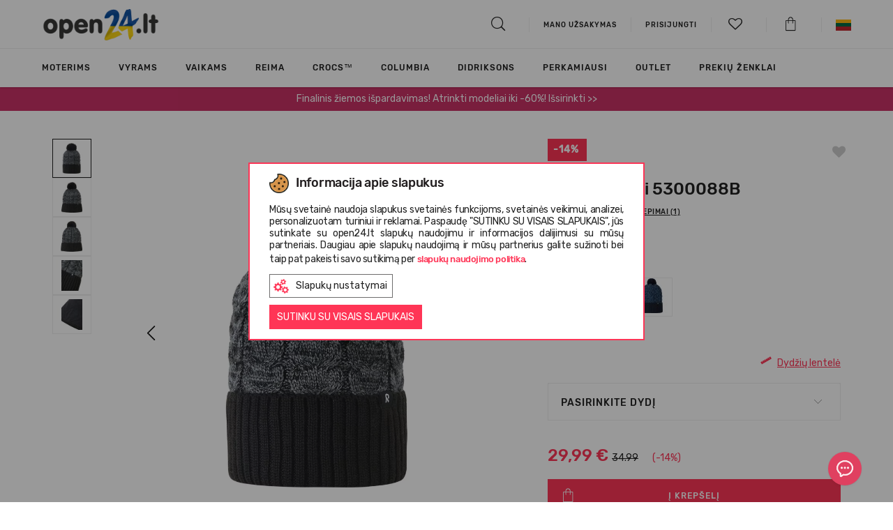

--- FILE ---
content_type: text/html; charset=UTF-8
request_url: https://www.open24.lt/lt/katalogas/reima-routii-5300088b/
body_size: 47952
content:

<!DOCTYPE html>
<html lang="lt" dir="ltr">
	<head><script>(function(w,i,g){w[g]=w[g]||[];if(typeof w[g].push=='function')w[g].push(i)})
(window,'AW-961602221','google_tags_first_party');</script><script async src="/xg8z/"></script>
			<script>
				window.dataLayer = window.dataLayer || [];
				function gtag(){dataLayer.push(arguments);}
				gtag('js', new Date());
				gtag('set', 'developer_id.dY2E1Nz', true);
				
			</script>
			
		<meta charset="utf-8">
		<meta http-equiv="X-UA-Compatible" content="IE=edge">
				
		<meta http-equiv="Content-Language" content="lt" />
					<link href="https://www.open24.lt/favicon.ico" rel="shortcut icon" type="image/x-icon" />
		
		<title>REIMA Routii 5300088B | OPEN24.LT
</title>
		<meta name="viewport" content="width=device-width, initial-scale=1, maximum-scale=1">
		<meta name="description" content="Vaikiška Reima vilnos kepurė. Viduje yra šiltas, švelnus fliso pamušalas.  Šilta vilnos kepurė; Papildomi įdėklai ausų srityje apsaugo nuo vėjo; Kūno temperatūros kontrolė; Pamušal..."/>
		<meta name="keywords" content="batai, drabužiai, aksesuarai, moterims, vaikams, vyrams, dovana, online, internetu, žiemai, vasarai, pavasariui, rudeniui, žieminiai, vasariniai, botai, kedai, sportbačiai, sandalai, basutės, bėgimui, Jibbitz, Crocs, Diadora, Teva, Keen, Reima, Native, Cougar, TOMS"/>
		
		
		<meta property="fb:admins" content="823314152" />
		
                    				                                <link rel="alternate" href="https://www.open24.lt/lt/katalogas/reima-routii-5300088b/" hreflang="x-default"/>
            				                                <link rel="alternate" href="https://www.open24.lt/en/catalog/reima-routii-5300088b/" hreflang="en-lt"/>
                    		<link rel="canonical" href="https://www.open24.lt/lt/katalogas/reima-routii-5300088b/"/>
		
						<meta property="og:title" content="REIMA Routii 5300088B"/>
				<meta property="og:type" content="product"/>
				<meta property="og:image" content="https://www.open24.lt/images/galleries/1749731712_1670498530-white-5300088b-9991-front.jpg"/>
				<meta property="og:description" content="Vaikiška Reima vilnos kepurė. Viduje yra šiltas, švelnus fliso pamušalas.  Šilta vilnos kepurė; Papildomi įdėklai ausų srityje apsaugo nuo vėjo; Kūno temperatūros kontrolė; Pamušal..."/>
				<meta property="og:url" content="https://www.open24.lt/lt/katalogas/reima-routii-5300088b/"/>
		 
		
                    

                                                    
            				<!-- Google Tag Manager -->
				<script>(function(w,d,s,l,i){ w[l]=w[l]||[];w[l].push({ 'gtm.start':
                            new Date().getTime(),event:'gtm.js' });var f=d.getElementsByTagName(s)[0],
                        j=d.createElement(s),dl=l!='dataLayer'?'&l='+l:'';j.async=true;j.src=
                        'https://www.googletagmanager.com/gtm.js?id='+i+dl;f.parentNode.insertBefore(j,f);
                    })(window,document,'script','dataLayer','GTM-NJW3GJ3');
				</script>
				<!-- End Google Tag Manager -->
                    		
					<link rel="stylesheet" type="text/css" href="https://www.open24.lt/fonts/rubik/stylesheet.css"/>
		
		
		

					<link rel="stylesheet" type="text/css" href="/core/vendors/jquery-ui/jquery-ui-1.10.4.custom.min.css?v=111111182979147"/>
					<link rel="stylesheet" type="text/css" href="/core/vendors/bootstrap-3.1.1/css/bootstrap.css?v=111111182979147"/>
					<link rel="stylesheet" type="text/css" href="https://www.open24.lt/vendors/bootstrap-select-1.13.14/css/bootstrap-select.min.css?v=111111182979147"/>
					<link rel="stylesheet" type="text/css" href="https://www.open24.lt/vendors/OwlCarousel2/dist/assets/owl.carousel.css?v=111111182979147"/>
					<link rel="stylesheet" type="text/css" href="https://www.open24.lt/vendors/lightGallery/dist/css/lightgallery.min.css?v=111111182979147"/>
					<link rel="stylesheet" type="text/css" href="https://www.open24.lt/vendors/fontawesome-free-5.15.3-web/css/all.min.css?v=111111182979147"/>
					<link rel="stylesheet" type="text/css" href="https://www.open24.lt/fonts/stylesheet.css?v=111111182979147"/>
					<link rel="stylesheet" type="text/css" href="/core/vendors/fancyBox-2.1.5/source/jquery.fancybox.css?v=111111182979147"/>
					<link rel="stylesheet" type="text/css" href="https://www.open24.lt/vendors/checkbox/checkbox.css?v=111111182979147"/>
					<link rel="stylesheet" type="text/css" href="https://www.open24.lt/vendors/custom_scrollbar/jquery.mCustomScrollbar.min.css?v=111111182979147"/>
					<link rel="stylesheet" type="text/css" href="https://www.open24.lt/vendors/slick-slider/slick.css?v=111111182979147"/>
					<link rel="stylesheet" type="text/css" href="https://www.open24.lt/vendors/popup/popup.css?v=111111182979147"/>
					<link rel="stylesheet" type="text/css" href="https://www.open24.lt/res/css/default.css?v=111111182979147"/>
					<link rel="stylesheet" type="text/css" href="https://www.open24.lt/res/css/style.css?v=111111182979147"/>
					<link rel="stylesheet" type="text/css" href="https://www.open24.lt/res/css/frontend/style.css?v=111111182979147"/>
		
		

        
            
            
        

		<script type="text/javascript" src="https://www.open24.lt/core/vendors/jquery/jquery-1.11.0.min.js?v=111111182979147"></script>
		<script type="text/javascript" src="https://www.open24.lt/core/vendors/jquery/jquery-migrate-1.2.1.min.js?v=111111182979147"></script>
        
					<script type="text/javascript" src="/core/vendors//jquery-ui/jquery-ui-1.10.4.custom.min.js?v=111111182979147" defer></script>
					<script type="text/javascript" src="/core/vendors/bootstrap-3.1.1/js/bootstrap.min.js?v=111111182979147" defer></script>
					<script type="text/javascript" src="https://www.open24.lt/vendors/bootstrap-select-1.13.14/js/bootstrap-select.min.js?v=111111182979147" defer></script>
					<script type="text/javascript" src="https://www.open24.lt/vendors/OwlCarousel2/dist/owl.carousel.js?v=111111182979147" defer></script>
					<script type="text/javascript" src="https://www.open24.lt/vendors/lightGallery/dist/js/lightgallery.js?v=111111182979147" defer></script>
					<script type="text/javascript" src="https://www.open24.lt/vendors/lightGallery/dist/js/lg-zoom.js?v=111111182979147" defer></script>
					<script type="text/javascript" src="/core/vendors/fancyBox-2.1.5/source/jquery.fancybox.pack.js?v=111111182979147" defer></script>
					<script type="text/javascript" src="https://www.open24.lt/res/js/frontend/frontend.js?v=111111182979147" defer></script>
					<script type="text/javascript" src="https://www.open24.lt/res/js/common.js?v=111111182979147" defer></script>
					<script type="text/javascript" src="/core/vendors/jquery-form/jquery.form.js?v=111111182979147" defer></script>
					<script type="text/javascript" src="/core/vendors/jquery-json/jquery.json.js?v=111111182979147" defer></script>
					<script type="text/javascript" src="https://www.open24.lt/res/js/ajax_submit.js?v=111111182979147" defer></script>
		
		
		<script type="text/javascript" src="https://www.open24.lt/js/frontend/jquery.ui.touch-punch.min.js" defer></script>

		<!--PRODUCT SLIDER -->
		
		<script type="text/javascript" src="https://www.open24.lt/vendors/slick-slider/slick.min.js" defer></script>

		<script type="text/javascript" src="https://www.open24.lt/vendors/custom_scrollbar/jquery.mCustomScrollbar.concat.min.js" defer></script>
		<script type="text/javascript" src="https://www.open24.lt/vendors/popup/popup.js" defer></script>
		

        

		<script>
			var _ml = _ml || [];
							 _ml.push({ account_code: 'c4q0h3m2w3c5p7o9' });
						/*(function() {
				var mlo = document.createElement('script'); mlo.type = 'text/javascript'; mlo.async = true; mlo.src = '//app.mailersoft.com/ecommerce/v2/track.js';var s = document.getElementsByTagName('script')[0]; s.parentNode.insertBefore(mlo, s);
			})();*/
		</script>
		<script>
            var globalProjectCurrency = 'EUR';
			$(document).ready(function(){
				$('#product_info img, .wysiwyg_content img').addClass('img-responsive');
			});
		</script>

		
		<script type="text/javascript" src="https://searchnode.net/static/open24/searchnode.min.js" async="async"></script>

                        	        	        	            	                        
            <script type="application/ld+json">
                {
                    "@context": "https://schema.org",
                    "@type": "Organization",
                    "url": "https://www.open24.lt/",
                    "logo": "https://www.open24.lt/images/frontend/new_logo_lt_ua.png?v=7",
                    "contactPoint": [
                        { "@type": "ContactPoint",
                            "telephone": "+37052080009",
                            "contactType": "customer service"
                        }
                    ]
                }
            </script>
        
        
        

		
		<script>
			(function(d, id) {
				if (!window.flowbox) { var f = function () { f.q.push(arguments); }; f.q = []; window.flowbox = f; }
				if (d.getElementById(id)) {return;}
					var s = d.createElement('script'), fjs = d.scripts[d.scripts.length - 1]; s.id = id; s.async = true;
				s.src = 'https://connect.getflowbox.com/flowbox.js';
				fjs.parentNode.insertBefore(s, fjs);
			})(document, 'flowbox-js-embed');
		</script>
		

					<script src="https://eu1-config.doofinder.com/2.x/89c089c8-3912-4e2f-9d0f-14108e779b69.js" async></script>
		
</head>
    
<body class="page_layout_default layout_products  alias_catalog project_open24">
                        <!-- Google Tag Manager (noscript) -->
            <noscript><iframe src="https://www.googletagmanager.com/ns.html?id=GTM-NJW3GJ3"
                              height="0" width="0" style="display:none;visibility:hidden"></iframe></noscript>
            <!-- End Google Tag Manager (noscript) -->
                
    <!--[if lte IE 8]>
       <script type="text/javascript" src="https://www.open24.lt/js/frontend/jquery.placeholder.js"></script>
            <script type="text/javascript">
                $(function() {
                    $('input, textarea').placeholder();
                    var html;
                });
            </script>
    <![endif]-->
    

    	<div id="page_type_product">
		    
	


<header>
	<div class="container">
		<div class="logo">
			<i class="icon-hamburger js-page-slide-open" data-rel="menu"></i>
			<a href="https://www.open24.lt/lt/" >
										                    	                    	                    													<img src="https://www.open24.lt/images/frontend/new_logo_lt_ua.png?v=7" class="quarantine" alt="Open24.lt">
																		</a>
		</div>

									        <div class="contact_phone hidden-xs hidden-sm">
							 
					</div>
        
		<div class="links">
			<ul>
				<li>
					<a href="#searchBlock" id="searchBtn"><i class="icon-search"></i></a>

					<div id="searchBlock" class="search_block" style="display: none;">
						<form action="https://www.open24.lt/lt/paieska/" method="get" id="searchForm">
							<input type="text" name="query" autocomplete="off" value="">
						</form>
						<div id="search_results_block">
							<div class="search_products hidden-xs clearfix"></div>
							<div class="search_brands"></div>
							<div class="search_targets"></div>
						</div>
					</div>

					
				</li>

									<li><a href="https://www.open24.lt/lt/mano-uzsakymas/"><span>Mano užsakymas</span></a> </li>
				
				<li class="hidden-xs hidden-sm">			<a href="https://www.open24.lt/lt/mano-duomenys/mano-uzsakymai/" class="login"><span class="south_arrow">Prisijungti</span></a>
	
	
	
		
		
		
			
				
					
						
							
								
							
						
					
				
			
		
	
	
</li>
                                <li>
                    <a href="#" class="js-page-slide-open" data-rel="wishlist_info"><i class="icon-heart-empty"><span class="count"></span></i></a>
                </li>
				<li>
					<a href="https://www.open24.lt/lt/mano-duomenys/prekiu-krepselis/" class="" data-rel="" id="cart_button"><i class="icon-shopping_bag"></i></a>
				</li>
									<li class="hidden-xs hidden-sm">
						<div class="lang_menu top-menus">
	<a href="#" class="top-menus-link"><img src="https://www.open24.lt/images/frontend/flags/lt.png" alt="LT" /></a>
	<div class="js-page-slide">
		<ul>
														                    <li class="last">
                                                                                                                                <a href="https://www.open24.lt/en/catalog/reima-routii-5300088b/">
                            <img src="https://www.open24.lt/images/frontend/flags/en.png" alt="EN" />
                        </a>
                    </li>
									</ul>
	</div>
</div>



	
	
	
	
	
	





	
	
	
	
		
	
		
		
		
		
			
			
		
	



					</li>
							</ul>
		</div>

		<script type="text/javascript">

			$(function(){
				if ($(window).width() > 992 ) {
					$('html').on('click', function (e) {
						if ($(e.target).is('.top-menus-link')) {
							e.preventDefault();
							$(e.target).next('.js-page-slide').show();
						} else if ($(e.target).parent().is('.top-menus-link')) {
							e.preventDefault();
							$(e.target).parent().next('.js-page-slide').show();
						} else {
							$('.top-menus .js-page-slide').hide();
						}
					});
				}
			});

			project_id = 1;
			project_lang = 'lt';
			project_currency = 'EUR';
			project_search_url = 'https://www.open24.lt/lt/paieska/';

			//			$('html body').click(function (e)
//			{
//				if (e.target.id != 'search_results_block' && !$('#search_results_block').find(e.target).length && e.target.name != "query") {
//					$('#search_results_block').hide();
//					$('#search_results').html('');
//				}
//			});

		</script>

		
	</div>

</header>

<div id="wishlist_info" class="cart_info js-page-slide">
    <img src="https://www.open24.lt/images/frontend/open24_loader.gif" alt="" />
    
    <script>
        var wishlist_cnt = '0';
        if (wishlist_cnt > 0) {
            $("a[data-rel='wishlist_info'] i").removeClass('icon-heart-empty').addClass('icon-heart');
            $("a[data-rel='wishlist_info'] i .count").html(wishlist_cnt > 9 ? '9+' : wishlist_cnt);
        } else {
            $("a[data-rel='wishlist_info'] i").removeClass('icon-heart').addClass('icon-heart-empty');
            $("a[data-rel='wishlist_info'] i .count").html('');
        }

        $(function() {
            $(document).off('click', '#wishlist_detailed_items .wishlist_items .col > a');
            $(document).on('click', '#wishlist_detailed_items .wishlist_items .col > a', function(e) {
                //if (e.which!=2 && !e.ctrlKey && !e.shiftKey) $("#ajax_loader").show();
                e.preventDefault();
                e.stopPropagation();

                var prod_url = $(this).attr('href');
                if( $(e.target).hasClass('size')) {
                    var size = $(e.target).data('size');
                    if(prod_url.indexOf('?') === -1) {
                        prod_url += '?size='+size;
                    } else {
                        prod_url += '&size='+size;
                    }
                }
                else if ($(e.target).hasClass('remove')) {
                    color_id = $(e.target).data('color');
                    
                    $('#wishlist_info').append('<div id="wishlist_loader_bg"></div>');
                    $('#wishlist_info').append('<img id="wishlist_loader" src="https://www.open24.lt/images/frontend/open24_loader.gif" alt="" />');
                    
                    wishlist_actions(color_id, true);

                    $(e.target).parent().click(function(){
                        return false;
                    });
                    
                    setTimeout(function() {
                        $('#wishlist_item'+color_id).remove();
                        $('#wishlist_info #wishlist_loader').remove();
                        $('#wishlist_info #wishlist_loader_bg').remove();
                    }, 500);
                    
                    return false;
                }

                window.location = prod_url;
                return false;
            });

            $(document).off('change', '#wishlist_detailed_items .col select[name="item_id"]');
            $(document).on('change', '#wishlist_detailed_items .col select[name="item_id"]', function(e) {
                color_id = $(this).data('color');
                if ($(this).val() != '' && $(this).val() != 'placeholder') {
                    $('#wishlist_detailed_items #wishlist_item'+color_id+' .add2cart').removeClass('disabled');
                }
                else {
                    $('#wishlist_detailed_items #wishlist_item'+color_id+' .add2cart').addClass('disabled');
                }
            });
            $(document).off('click', '#wishlist_detailed_items .col .add2cart');
            $(document).on('click', '#wishlist_detailed_items .col .add2cart', function(e) {
                color_id = $(this).data('color');

                item_el = $('#cart_add_form'+color_id+' input[name=cart_add]');
                if (item_el.val()) {
                    item_el.val('product_items:'+item_el.val());
                }
                else {
                    item_el.val('product_items:'+$('#wishlist_item_select'+color_id).val());
                }

                if (item_el.val() != '') {

                    form_el = $('#cart_add_form'+color_id);

                    fdata = form_el.serialize();

                    $('#wishlist_detailed_items #wishlist_item'+color_id+' .add2cart').addClass('disabled');
                    $.ajax({
                        type: 'GET',
                        dataType: 'json',
                        url: '?'+fdata,
                        success: function(data){
                            if(data.error) {
                                $('.buttons .alert').remove();
                                $('#wishlist_detailed_items .wishlist_items').before('<div class="alert alert-danger error_message">'+data.msg+'</div>');

                                setTimeout(function(){
                                    $('#wishlist_detailed_items .alert').fadeOut('fast');
                                }, 2000);

                                $('#wishlist_detailed_items #wishlist_item'+color_id+' .add2cart').removeClass('disabled');
                                request = false;
                            } else {
                                init_components();

                                $.get('?display=content_types/orders/cart_detailed_items', function(html){
                                    $('#cart_detailed_items').replaceWith(html);
                                    //cart_popup();
                                    setTimeout(function() {
                                        $('.js-page-slide-open[data-rel="cart_info"]').trigger('click');
                                    }, 500);
                                    init_components();
                                });

                                wishlist_actions(color_id, true);

                                $('#wishlist_detailed_items .wishlist_items').before('<div class="alert alert-success">Prekė įdėta į krepšelį</div>');

                                setTimeout(function(){
                                    $('#wishlist_detailed_items .alert').fadeOut('slow');
                                    $('#wishlist_item'+color_id).fadeOut('slow');
                                }, 2000);

                                /*setTimeout(function(){
                                 $('html, body').animate({ scrollTop: 0 }, 500);
                                 $(".cart_buttons .cart_popup").fadeIn('fast').delay('4000').fadeOut('fast');
                                 $('#cart_add_form .cart_add_btn').removeClass('done').html('Į krepšelį');
                                 request = false;
                                 }, 2000);*/
                            }
                        }
                    });
                }
            });

            /*$(document).off('change', '#wishlist_detailed_items .col select[name="item_id"]');
             $(document).on('change', '#wishlist_detailed_items .col select[name="item_id"]', function(e) {
             console.log($(this).val());
             });*/
        });
    </script>
</div>




	<div id="menu" class="js-page-slide">
	<div class="mobile-menu visible-xs visible-sm">
		<div class="container">
			<ul class="clearfix">
				<li><i class="icon-close_big js-page-slide-close js-page-slide-close-all" data-rel="menu"></i></li>
									<li class="pull-right">
						<div class="top-menus">
							<a href="#" class="js-page-slide-open" data-rel="langs_menu"><img src="https://www.open24.lt/images/frontend/flags/lt.png" alt="LT" /></a>
							<div id="langs_menu" class="js-page-slide">
								<div class="mobile-head cta1 js-page-slide-close" data-rel="langs_menu">
									Atgal
								</div>
								<ul>
																																																	<li class="last">
												<a href="https://www.open24.lt/en/">
													<img src="https://www.open24.lt/images/frontend/flags/en.png" alt="EN" /> EN
												</a>
											</li>
																											</ul>
							</div>
						</div>
					</li>
				
				<li class="login_menu pull-right" >			<a href="https://www.open24.lt/lt/mano-duomenys/mano-uzsakymai/" class="login"><span class="south_arrow">Prisijungti</span></a>
	
	
	
		
		
		
			
				
					
						
							
								
							
						
					
				
			
		
	
	
</li>

									<li><a href="https://www.open24.lt/lt/mano-uzsakymas/"><span>Mano užsakymas</span></a> </li>
				
							</ul>
		</div>
	</div>
	<div class="js-page-slide-content">
		<div class="container">
            <ul class="nav navbar-nav">

            <li class="dropdown dropmenu styled  childs" style="">
            <a href="https://www.open24.lt/lt/katalogas/moterims/?sort_by=priority+desc" class="js-page-slide-open" data-rel="menugroups-2" data-level="1">
                                    <div class="image"><img src="https://www.open24.lt/cache/images/a45c921caa84ea5e0538b6a5f9e5eb9d.png" class="img-responsive" /></div>
                                Moterims
                <em class="hidden-sm hidden-xs"></em>
                <span class=" hidden-sm hidden-xs south_arrow"></span>
            </a>
                            <div id="menugroups-2" class="dropdown-menu js-page-slide">
                    <div class="mobile-head js-page-slide-close" data-rel="menugroups-2">
                        Moterims
                    </div>
                    <div class="js-page-slide-content">
                        <div class="container">
                            <div class="row">
                                <div class="menu-list-mobile visible-xs visible-sm">
                                                                                                                        <div class="list-default childs">
                                                                                                    <h6 class="title js-page-slide-open" data-rel="menuheaders-648" data-level="2">

																<span>
																	<span class="plus visible-sm visible-xs"></span>
																	
                                                                        <div class="image"><img src="https://www.open24.lt/cache/images/1c58b8eae807f79f455e5168f3f01785.png" class="img-responsive" /></div>
                                                                                                                                        Avalynė																</span>
                                                    </h6>

                                                    <div id="menuheaders-648" class="item2 js-page-slide">
                                                        <ul class="js-page-slide-content">
                                                            <li class="mobile-head js-page-slide-close" data-rel="menuheaders-648">
                                                                Avalynė                                                            </li>
                                                                                                                                                                                                                                                                        <li class="special3 visible-mobile">
                                                                            <a href="https://www.open24.lt/lt/katalogas/avalyne/moterims/?sort_by=priority+desc" data-level="3" >
                                                                                                                                                                                                                                                    Visos prekės moterims
                                                                                                                                                            </a>
                                                                        </li>
                                                                                                                                                                                                                                                                                                                                                                                                            <li class="special ">
                                                                            <a href="https://www.open24.lt/lt/katalogas/avalyne/klumpes/moterims/?sort_by=priority+desc" data-level="3" >
                                                                                                                                                                                                                                                    Klumpės
                                                                                                                                                            </a>
                                                                        </li>
                                                                                                                                                                                                                                                                                                                                                                                                            <li class="special ">
                                                                            <a href="https://www.open24.lt/lt/katalogas/avalyne/auliniai/moterims/?sort_by=priority+desc" data-level="3" >
                                                                                                                                                                                                                                                    Auliniai
                                                                                                                                                            </a>
                                                                        </li>
                                                                                                                                                                                                                                                                                                                                                                                                            <li class="special ">
                                                                            <a href="https://www.open24.lt/lt/katalogas/avalyne/slepetes/moterims/?sort_by=priority+desc" data-level="3" >
                                                                                                                                                                                                                                                    Šlepetės
                                                                                                                                                            </a>
                                                                        </li>
                                                                                                                                                                                                                                                                                                                                                                                                            <li class="special ">
                                                                            <a href="https://www.open24.lt/lt/katalogas/avalyne/sandalai-ir-basutes/moterims/?sort_by=priority+desc" data-level="3" >
                                                                                                                                                                                                                                                    Basutės
                                                                                                                                                            </a>
                                                                        </li>
                                                                                                                                                                                                                                                                                                                                                                                                            <li class="special ">
                                                                            <a href="https://www.open24.lt/lt/katalogas/avalyne/slepetes-per-pirsta/moterims/?sort_by=priority+desc" data-level="3" >
                                                                                                                                                                                                                                                    Šlepetės per pirštą 
                                                                                                                                                            </a>
                                                                        </li>
                                                                                                                                                                                                                                                                                                                                                                                                            <li class="special ">
                                                                            <a href="https://www.open24.lt/lt/katalogas/avalyne/sportbaciai/moterims/?sort_by=priority+desc" data-level="3" >
                                                                                                                                                                                                                                                    Sportbačiai
                                                                                                                                                            </a>
                                                                        </li>
                                                                                                                                                                                                                                                                                                                                                                                                            <li class="special ">
                                                                            <a href="https://www.open24.lt/lt/katalogas/avalyne/lietaus-batai/moterims/?sort_by=priority+desc" data-level="3" >
                                                                                                                                                                                                                                                    Lietaus batai
                                                                                                                                                            </a>
                                                                        </li>
                                                                                                                                                                                                                                                                                                                                                                                                            <li class="special ">
                                                                            <a href="https://www.open24.lt/lt/katalogas/avalyne/bateliai/moterims/?sort_by=priority+desc" data-level="3" >
                                                                                                                                                                                                                                                    Bateliai
                                                                                                                                                            </a>
                                                                        </li>
                                                                                                                                                                                                                                                                                                                                                                                                            <li class="special ">
                                                                            <a href="https://www.open24.lt/lt/katalogas/avalyne/mokasinai/moterims/?sort_by=priority+desc" data-level="3" >
                                                                                                                                                                                                                                                    Mokasinai
                                                                                                                                                            </a>
                                                                        </li>
                                                                                                                                                                                                                                                                                                                                                                                                            <li class="special ">
                                                                            <a href="https://www.open24.lt/lt/katalogas/avalyne/espadriles/moterims/?sort_by=priority+desc" data-level="3" >
                                                                                                                                                                                                                                                    Espadrilės
                                                                                                                                                            </a>
                                                                        </li>
                                                                                                                                                                                                                                                                                                                                                                                                            <li class="special3 hidden-mobile">
                                                                            <a href="https://www.open24.lt/lt/katalogas/avalyne/moterims/?sort_by=priority+desc" data-level="3" >
                                                                                                                                                                                                                                                    Visos prekės moterims
                                                                                                                                                            </a>
                                                                        </li>
                                                                                                                                                                                                                                                        </ul>
                                                    </div>
                                                                                            </div>
                                                                                                                                                                <div class="list-default childs">
                                                                                                    <h6 class="title js-page-slide-open" data-rel="menuheaders-649" data-level="2">

																<span>
																	<span class="plus visible-sm visible-xs"></span>
																	
                                                                        <div class="image"><img src="https://www.open24.lt/cache/images/bf013ee74c3f58f57ed1eb510a841727.png" class="img-responsive" /></div>
                                                                                                                                        Drabužiai																</span>
                                                    </h6>

                                                    <div id="menuheaders-649" class="item2 js-page-slide">
                                                        <ul class="js-page-slide-content">
                                                            <li class="mobile-head js-page-slide-close" data-rel="menuheaders-649">
                                                                Drabužiai                                                            </li>
                                                                                                                                                                                                                                                                        <li class="special3 visible-mobile">
                                                                            <a href="https://www.open24.lt/lt/katalogas/drabuziai/moterims/?sort_by=priority+desc" data-level="3" >
                                                                                                                                                                                                                                                    Visos prekės moterims
                                                                                                                                                            </a>
                                                                        </li>
                                                                                                                                                                                                                                                                                                                                                                                                            <li class="special ">
                                                                            <a href="https://www.open24.lt/lt/katalogas/drabuziai/striukes/moterims/?sort_by=priority+desc" data-level="3" >
                                                                                                                                                                                                                                                    Striukės
                                                                                                                                                            </a>
                                                                        </li>
                                                                                                                                                                                                                                                                                                                                                                                                            <li class="special ">
                                                                            <a href="https://www.open24.lt/lt/katalogas/drabuziai/dzemperiai/moterims/?sort_by=priority+desc" data-level="3" >
                                                                                                                                                                                                                                                    Džemperiai ir megztiniai
                                                                                                                                                            </a>
                                                                        </li>
                                                                                                                                                                                                                                                                                                                                                                                                            <li class="special ">
                                                                            <a href="https://www.open24.lt/lt/katalogas/drabuziai/kelnes/moterims/?sort_by=priority+desc" data-level="3" >
                                                                                                                                                                                                                                                    Kelnės
                                                                                                                                                            </a>
                                                                        </li>
                                                                                                                                                                                                                                                                                                                                                                                                            <li class="special ">
                                                                            <a href="https://www.open24.lt/lt/katalogas/drabuziai/liemenes/moterims/?sort_by=priority+desc" data-level="3" >
                                                                                                                                                                                                                                                    Liemenės
                                                                                                                                                            </a>
                                                                        </li>
                                                                                                                                                                                                                                                                                                                                                                                                            <li class="special ">
                                                                            <a href="https://www.open24.lt/lt/katalogas/drabuziai/termo-drabuziai/moterims/?sort_by=priority+desc" data-level="3" >
                                                                                                                                                                                                                                                    Termo drabužiai
                                                                                                                                                            </a>
                                                                        </li>
                                                                                                                                                                                                                                                                                                                                                                                                            <li class="special ">
                                                                            <a href="https://www.open24.lt/lt/katalogas/drabuziai/marskineliai/moterims/?sort_by=priority+desc" data-level="3" >
                                                                                                                                                                                                                                                    Marškinėliai
                                                                                                                                                            </a>
                                                                        </li>
                                                                                                                                                                                                                                                                                                                                                                                                            <li class="special ">
                                                                            <a href="https://www.open24.lt/lt/katalogas/drabuziai/sijonai/moterims/?sort_by=priority+desc" data-level="3" >
                                                                                                                                                                                                                                                    Sijonai
                                                                                                                                                            </a>
                                                                        </li>
                                                                                                                                                                                                                                                                                                                                                                                                            <li class="special ">
                                                                            <a href="https://www.open24.lt/lt/katalogas/drabuziai/kombinezonai/moterims/?sort_by=priority+desc" data-level="3" >
                                                                                                                                                                                                                                                    Kombinezonai
                                                                                                                                                            </a>
                                                                        </li>
                                                                                                                                                                                                                                                                                                                                                                                                            <li class="special ">
                                                                            <a href="https://www.open24.lt/lt/katalogas/drabuziai/lietaus-rubai/moterims/?sort_by=priority+desc" data-level="3" >
                                                                                                                                                                                                                                                    Lietaus rūbai
                                                                                                                                                            </a>
                                                                        </li>
                                                                                                                                                                                                                                                                                                                                                                                                            <li class="special ">
                                                                            <a href="https://www.open24.lt/lt/katalogas/drabuziai/sukneles/moterims/?sort_by=priority+desc" data-level="3" >
                                                                                                                                                                                                                                                    Suknelės
                                                                                                                                                            </a>
                                                                        </li>
                                                                                                                                                                                                                                                                                                                                                                                                            <li class="special3 hidden-mobile">
                                                                            <a href="https://www.open24.lt/lt/katalogas/drabuziai/moterims/?sort_by=priority+desc" data-level="3" >
                                                                                                                                                                                                                                                    Visos prekės moterims
                                                                                                                                                            </a>
                                                                        </li>
                                                                                                                                                                                                                                                        </ul>
                                                    </div>
                                                                                            </div>
                                                                                                                                                                <div class="list-default childs">
                                                                                                    <h6 class="title js-page-slide-open" data-rel="menuheaders-1232" data-level="2">

																<span>
																	<span class="plus visible-sm visible-xs"></span>
																	
                                                                        <div class="image"><img src="https://www.open24.lt/cache/images/d6dfe60dcea41b0d014c11b90513a749.png" class="img-responsive" /></div>
                                                                                                                                        Aksesuarai																</span>
                                                    </h6>

                                                    <div id="menuheaders-1232" class="item2 js-page-slide">
                                                        <ul class="js-page-slide-content">
                                                            <li class="mobile-head js-page-slide-close" data-rel="menuheaders-1232">
                                                                Aksesuarai                                                            </li>
                                                                                                                                                                                                                                                                        <li class="special3 visible-mobile">
                                                                            <a href="https://www.open24.lt/lt/katalogas/aksesuarai/moterims/?sort_by=priority+desc" data-level="3" >
                                                                                                                                                                                                                                                    Visos prekės moterims
                                                                                                                                                            </a>
                                                                        </li>
                                                                                                                                                                                                                                                                                                                                                                                                            <li class="special ">
                                                                            <a href="https://www.open24.lt/lt/katalogas/aksesuarai/jibbitz-aksesuarai/moterims/?sort_by=priority+desc" data-level="3" >
                                                                                                                                                                                                                                                    Crocs™ Jibbitz aksesuarai
                                                                                                                                                            </a>
                                                                        </li>
                                                                                                                                                                                                                                                                                                                                                                                                            <li class="special ">
                                                                            <a href="https://www.open24.lt/lt/katalogas/aksesuarai/kojines/moterims/?sort_by=priority+desc" data-level="3" >
                                                                                                                                                                                                                                                    Kojinės
                                                                                                                                                            </a>
                                                                        </li>
                                                                                                                                                                                                                                                                                                                                                                                                            <li class="special ">
                                                                            <a href="https://www.open24.lt/lt/katalogas/aksesuarai/batu-apkaustai/moterims/?sort_by=priority+desc" data-level="3" >
                                                                                                                                                                                                                                                    Batų apkaustai
                                                                                                                                                            </a>
                                                                        </li>
                                                                                                                                                                                                                                                                                                                                                                                                            <li class="special ">
                                                                            <a href="https://www.open24.lt/lt/katalogas/aksesuarai/pirstines/moterims/?sort_by=priority+desc" data-level="3" >
                                                                                                                                                                                                                                                    Pirštinės
                                                                                                                                                            </a>
                                                                        </li>
                                                                                                                                                                                                                                                                                                                                                                                                            <li class="special ">
                                                                            <a href="https://www.open24.lt/lt/katalogas/aksesuarai/kepures/moterims/?sort_by=priority+desc" data-level="3" >
                                                                                                                                                                                                                                                    Kepurės
                                                                                                                                                            </a>
                                                                        </li>
                                                                                                                                                                                                                                                                                                                                                                                                            <li class="special ">
                                                                            <a href="https://www.open24.lt/lt/katalogas/aksesuarai/kuprines-rankines/moterims/?sort_by=priority+desc" data-level="3" >
                                                                                                                                                                                                                                                    Rankinės, kuprinės ir sportiniai krepšiai
                                                                                                                                                            </a>
                                                                        </li>
                                                                                                                                                                                                                                                                                                                                                                                                            <li class="special ">
                                                                            <a href="https://www.open24.lt/lt/katalogas/aksesuarai/batu-prieziuros-priemones/moterims/?sort_by=priority+desc" data-level="3" >
                                                                                                                                                                                                                                                    Batų priežiūros priemonės
                                                                                                                                                            </a>
                                                                        </li>
                                                                                                                                                                                                                                                                                                                                                                                                            <li class="special ">
                                                                            <a href="https://www.open24.lt/lt/katalogas/aksesuarai/vidpadžiai/moterims/?sort_by=priority+desc" data-level="3" >
                                                                                                                                                                                                                                                    Vidpadžiai
                                                                                                                                                            </a>
                                                                        </li>
                                                                                                                                                                                                                                                                                                                                                                                                            <li class="special ">
                                                                            <a href="https://www.open24.lt/lt/katalogas/aksesuarai/gertuves/moterims/?sort_by=priority+desc" data-level="3" >
                                                                                                                                                                                                                                                    Gertuvės
                                                                                                                                                            </a>
                                                                        </li>
                                                                                                                                                                                                                                                                                                                                                                                                            <li class="special ">
                                                                            <a href="https://www.open24.lt/lt/katalogas/aksesuarai/salikai/moterims/?sort_by=priority+desc" data-level="3" >
                                                                                                                                                                                                                                                    Šalikai
                                                                                                                                                            </a>
                                                                        </li>
                                                                                                                                                                                                                                                                                                                                                                                                            <li class="special3 hidden-mobile">
                                                                            <a href="https://www.open24.lt/lt/katalogas/aksesuarai/moterims/?sort_by=priority+desc" data-level="3" >
                                                                                                                                                                                                                                                    Visos prekės moterims
                                                                                                                                                            </a>
                                                                        </li>
                                                                                                                                                                                                                                                        </ul>
                                                    </div>
                                                                                            </div>
                                                                                                                                                                <div class="list-default">
                                                                                                    <h6 class="title">
                                                        <a href='/lt/prekiu-zenklai/?sort_by=priority+desc' data-level="2">
                                                                                                                            <div class="image"><img src="https://www.open24.lt/cache/images/2f22c0aee890ef91fca21f3daaed7235.png" class="img-responsive" /></div>
                                                                                                                        Prekių ženklai
                                                        </a>
                                                    </h6>
                                                                                            </div>
                                                                                                            </div>

                                <div class="menu-list-desktop hidden-xs hidden-sm">
                                                                        
                                    <div class="col col-md-3">
                                        <div class="list-default childs">
                                                                                                                                                <h6 class="title js-page-slide-open" data-rel="menuheaders-648" data-level="2"><span><span class="plus visible-sm visible-xs"></span>Avalynė</span></h6>
                                                                                                <div id="menuheaders-648" class="item2 js-page-slide">
                                                    <ul class="js-page-slide-content">
                                                        <li class="mobile-head js-page-slide-close" data-rel="menuheaders-648">
                                                            Avalynė                                                        </li>
                                                                                                                                                                                                                                                        <li class="special3 visible-mobile">

                                                                        <a href="https://www.open24.lt/lt/katalogas/avalyne/moterims/?sort_by=priority+desc" data-level="3" class="clearfix">

                                                                                                                                                                                                                                                Visos prekės moterims
                                                                                                                                                            
                                                                        </a>
                                                                    </li>
                                                                                                                                                                                                                                                                                                                                                                                    <li class="special ">

                                                                        <a href="https://www.open24.lt/lt/katalogas/avalyne/klumpes/moterims/?sort_by=priority+desc" data-level="3" class="clearfix">

                                                                                                                                                                                                                                                Klumpės
                                                                                                                                                            
                                                                        </a>
                                                                    </li>
                                                                                                                                                                                                                                                                                                                                                                                    <li class="special ">

                                                                        <a href="https://www.open24.lt/lt/katalogas/avalyne/auliniai/moterims/?sort_by=priority+desc" data-level="3" class="clearfix">

                                                                                                                                                                                                                                                Auliniai
                                                                                                                                                            
                                                                        </a>
                                                                    </li>
                                                                                                                                                                                                                                                                                                                                                                                    <li class="special ">

                                                                        <a href="https://www.open24.lt/lt/katalogas/avalyne/slepetes/moterims/?sort_by=priority+desc" data-level="3" class="clearfix">

                                                                                                                                                                                                                                                Šlepetės
                                                                                                                                                            
                                                                        </a>
                                                                    </li>
                                                                                                                                                                                                                                                                                                                                                                                    <li class="special ">

                                                                        <a href="https://www.open24.lt/lt/katalogas/avalyne/sandalai-ir-basutes/moterims/?sort_by=priority+desc" data-level="3" class="clearfix">

                                                                                                                                                                                                                                                Basutės
                                                                                                                                                            
                                                                        </a>
                                                                    </li>
                                                                                                                                                                                                                                                                                                                                                                                    <li class="special ">

                                                                        <a href="https://www.open24.lt/lt/katalogas/avalyne/slepetes-per-pirsta/moterims/?sort_by=priority+desc" data-level="3" class="clearfix">

                                                                                                                                                                                                                                                Šlepetės per pirštą 
                                                                                                                                                            
                                                                        </a>
                                                                    </li>
                                                                                                                                                                                                                                                                                                                                                                                    <li class="special ">

                                                                        <a href="https://www.open24.lt/lt/katalogas/avalyne/sportbaciai/moterims/?sort_by=priority+desc" data-level="3" class="clearfix">

                                                                                                                                                                                                                                                Sportbačiai
                                                                                                                                                            
                                                                        </a>
                                                                    </li>
                                                                                                                                                                                                                                                                                                                                                                                    <li class="special ">

                                                                        <a href="https://www.open24.lt/lt/katalogas/avalyne/lietaus-batai/moterims/?sort_by=priority+desc" data-level="3" class="clearfix">

                                                                                                                                                                                                                                                Lietaus batai
                                                                                                                                                            
                                                                        </a>
                                                                    </li>
                                                                                                                                                                                                                                                                                                                                                                                    <li class="special ">

                                                                        <a href="https://www.open24.lt/lt/katalogas/avalyne/bateliai/moterims/?sort_by=priority+desc" data-level="3" class="clearfix">

                                                                                                                                                                                                                                                Bateliai
                                                                                                                                                            
                                                                        </a>
                                                                    </li>
                                                                                                                                                                                                                                                                                                                                                                                    <li class="special ">

                                                                        <a href="https://www.open24.lt/lt/katalogas/avalyne/mokasinai/moterims/?sort_by=priority+desc" data-level="3" class="clearfix">

                                                                                                                                                                                                                                                Mokasinai
                                                                                                                                                            
                                                                        </a>
                                                                    </li>
                                                                                                                                                                                                                                                                                                                                                                                    <li class="special ">

                                                                        <a href="https://www.open24.lt/lt/katalogas/avalyne/espadriles/moterims/?sort_by=priority+desc" data-level="3" class="clearfix">

                                                                                                                                                                                                                                                Espadrilės
                                                                                                                                                            
                                                                        </a>
                                                                    </li>
                                                                                                                                                                                                                                                                                                                                                                                    <li class="special3 hidden-mobile">

                                                                        <a href="https://www.open24.lt/lt/katalogas/avalyne/moterims/?sort_by=priority+desc" data-level="3" class="clearfix">

                                                                                                                                                                                                                                                Visos prekės moterims
                                                                                                                                                            
                                                                        </a>
                                                                    </li>
                                                                                                                                                                                                                                        </ul>
                                                </div>
                                                                                    </div>
                                                                        </div>
                                                                
                                                                
                                    <div class="col col-md-3">
                                        <div class="list-default childs">
                                                                                                                                                <h6 class="title js-page-slide-open" data-rel="menuheaders-649" data-level="2"><span><span class="plus visible-sm visible-xs"></span>Drabužiai</span></h6>
                                                                                                <div id="menuheaders-649" class="item2 js-page-slide">
                                                    <ul class="js-page-slide-content">
                                                        <li class="mobile-head js-page-slide-close" data-rel="menuheaders-649">
                                                            Drabužiai                                                        </li>
                                                                                                                                                                                                                                                        <li class="special3 visible-mobile">

                                                                        <a href="https://www.open24.lt/lt/katalogas/drabuziai/moterims/?sort_by=priority+desc" data-level="3" class="clearfix">

                                                                                                                                                                                                                                                Visos prekės moterims
                                                                                                                                                            
                                                                        </a>
                                                                    </li>
                                                                                                                                                                                                                                                                                                                                                                                    <li class="special ">

                                                                        <a href="https://www.open24.lt/lt/katalogas/drabuziai/striukes/moterims/?sort_by=priority+desc" data-level="3" class="clearfix">

                                                                                                                                                                                                                                                Striukės
                                                                                                                                                            
                                                                        </a>
                                                                    </li>
                                                                                                                                                                                                                                                                                                                                                                                    <li class="special ">

                                                                        <a href="https://www.open24.lt/lt/katalogas/drabuziai/dzemperiai/moterims/?sort_by=priority+desc" data-level="3" class="clearfix">

                                                                                                                                                                                                                                                Džemperiai ir megztiniai
                                                                                                                                                            
                                                                        </a>
                                                                    </li>
                                                                                                                                                                                                                                                                                                                                                                                    <li class="special ">

                                                                        <a href="https://www.open24.lt/lt/katalogas/drabuziai/kelnes/moterims/?sort_by=priority+desc" data-level="3" class="clearfix">

                                                                                                                                                                                                                                                Kelnės
                                                                                                                                                            
                                                                        </a>
                                                                    </li>
                                                                                                                                                                                                                                                                                                                                                                                    <li class="special ">

                                                                        <a href="https://www.open24.lt/lt/katalogas/drabuziai/liemenes/moterims/?sort_by=priority+desc" data-level="3" class="clearfix">

                                                                                                                                                                                                                                                Liemenės
                                                                                                                                                            
                                                                        </a>
                                                                    </li>
                                                                                                                                                                                                                                                                                                                                                                                    <li class="special ">

                                                                        <a href="https://www.open24.lt/lt/katalogas/drabuziai/termo-drabuziai/moterims/?sort_by=priority+desc" data-level="3" class="clearfix">

                                                                                                                                                                                                                                                Termo drabužiai
                                                                                                                                                            
                                                                        </a>
                                                                    </li>
                                                                                                                                                                                                                                                                                                                                                                                    <li class="special ">

                                                                        <a href="https://www.open24.lt/lt/katalogas/drabuziai/marskineliai/moterims/?sort_by=priority+desc" data-level="3" class="clearfix">

                                                                                                                                                                                                                                                Marškinėliai
                                                                                                                                                            
                                                                        </a>
                                                                    </li>
                                                                                                                                                                                                                                                                                                                                                                                    <li class="special ">

                                                                        <a href="https://www.open24.lt/lt/katalogas/drabuziai/sijonai/moterims/?sort_by=priority+desc" data-level="3" class="clearfix">

                                                                                                                                                                                                                                                Sijonai
                                                                                                                                                            
                                                                        </a>
                                                                    </li>
                                                                                                                                                                                                                                                                                                                                                                                    <li class="special ">

                                                                        <a href="https://www.open24.lt/lt/katalogas/drabuziai/kombinezonai/moterims/?sort_by=priority+desc" data-level="3" class="clearfix">

                                                                                                                                                                                                                                                Kombinezonai
                                                                                                                                                            
                                                                        </a>
                                                                    </li>
                                                                                                                                                                                                                                                                                                                                                                                    <li class="special ">

                                                                        <a href="https://www.open24.lt/lt/katalogas/drabuziai/lietaus-rubai/moterims/?sort_by=priority+desc" data-level="3" class="clearfix">

                                                                                                                                                                                                                                                Lietaus rūbai
                                                                                                                                                            
                                                                        </a>
                                                                    </li>
                                                                                                                                                                                                                                                                                                                                                                                    <li class="special ">

                                                                        <a href="https://www.open24.lt/lt/katalogas/drabuziai/sukneles/moterims/?sort_by=priority+desc" data-level="3" class="clearfix">

                                                                                                                                                                                                                                                Suknelės
                                                                                                                                                            
                                                                        </a>
                                                                    </li>
                                                                                                                                                                                                                                                                                                                                                                                    <li class="special3 hidden-mobile">

                                                                        <a href="https://www.open24.lt/lt/katalogas/drabuziai/moterims/?sort_by=priority+desc" data-level="3" class="clearfix">

                                                                                                                                                                                                                                                Visos prekės moterims
                                                                                                                                                            
                                                                        </a>
                                                                    </li>
                                                                                                                                                                                                                                        </ul>
                                                </div>
                                                                                    </div>
                                                                        </div>
                                                                
                                                                
                                    <div class="col col-md-3">
                                        <div class="list-default childs">
                                                                                                                                                <h6 class="title js-page-slide-open" data-rel="menuheaders-1232" data-level="2"><span><span class="plus visible-sm visible-xs"></span>Aksesuarai</span></h6>
                                                                                                <div id="menuheaders-1232" class="item2 js-page-slide">
                                                    <ul class="js-page-slide-content">
                                                        <li class="mobile-head js-page-slide-close" data-rel="menuheaders-1232">
                                                            Aksesuarai                                                        </li>
                                                                                                                                                                                                                                                        <li class="special3 visible-mobile">

                                                                        <a href="https://www.open24.lt/lt/katalogas/aksesuarai/moterims/?sort_by=priority+desc" data-level="3" class="clearfix">

                                                                                                                                                                                                                                                Visos prekės moterims
                                                                                                                                                            
                                                                        </a>
                                                                    </li>
                                                                                                                                                                                                                                                                                                                                                                                    <li class="special ">

                                                                        <a href="https://www.open24.lt/lt/katalogas/aksesuarai/jibbitz-aksesuarai/moterims/?sort_by=priority+desc" data-level="3" class="clearfix">

                                                                                                                                                                                                                                                Crocs™ Jibbitz aksesuarai
                                                                                                                                                            
                                                                        </a>
                                                                    </li>
                                                                                                                                                                                                                                                                                                                                                                                    <li class="special ">

                                                                        <a href="https://www.open24.lt/lt/katalogas/aksesuarai/kojines/moterims/?sort_by=priority+desc" data-level="3" class="clearfix">

                                                                                                                                                                                                                                                Kojinės
                                                                                                                                                            
                                                                        </a>
                                                                    </li>
                                                                                                                                                                                                                                                                                                                                                                                    <li class="special ">

                                                                        <a href="https://www.open24.lt/lt/katalogas/aksesuarai/batu-apkaustai/moterims/?sort_by=priority+desc" data-level="3" class="clearfix">

                                                                                                                                                                                                                                                Batų apkaustai
                                                                                                                                                            
                                                                        </a>
                                                                    </li>
                                                                                                                                                                                                                                                                                                                                                                                    <li class="special ">

                                                                        <a href="https://www.open24.lt/lt/katalogas/aksesuarai/pirstines/moterims/?sort_by=priority+desc" data-level="3" class="clearfix">

                                                                                                                                                                                                                                                Pirštinės
                                                                                                                                                            
                                                                        </a>
                                                                    </li>
                                                                                                                                                                                                                                                                                                                                                                                    <li class="special ">

                                                                        <a href="https://www.open24.lt/lt/katalogas/aksesuarai/kepures/moterims/?sort_by=priority+desc" data-level="3" class="clearfix">

                                                                                                                                                                                                                                                Kepurės
                                                                                                                                                            
                                                                        </a>
                                                                    </li>
                                                                                                                                                                                                                                                                                                                                                                                    <li class="special ">

                                                                        <a href="https://www.open24.lt/lt/katalogas/aksesuarai/kuprines-rankines/moterims/?sort_by=priority+desc" data-level="3" class="clearfix">

                                                                                                                                                                                                                                                Rankinės, kuprinės ir sportiniai krepšiai
                                                                                                                                                            
                                                                        </a>
                                                                    </li>
                                                                                                                                                                                                                                                                                                                                                                                    <li class="special ">

                                                                        <a href="https://www.open24.lt/lt/katalogas/aksesuarai/batu-prieziuros-priemones/moterims/?sort_by=priority+desc" data-level="3" class="clearfix">

                                                                                                                                                                                                                                                Batų priežiūros priemonės
                                                                                                                                                            
                                                                        </a>
                                                                    </li>
                                                                                                                                                                                                                                                                                                                                                                                    <li class="special ">

                                                                        <a href="https://www.open24.lt/lt/katalogas/aksesuarai/vidpadžiai/moterims/?sort_by=priority+desc" data-level="3" class="clearfix">

                                                                                                                                                                                                                                                Vidpadžiai
                                                                                                                                                            
                                                                        </a>
                                                                    </li>
                                                                                                                                                                                                                                                                                                                                                                                    <li class="special ">

                                                                        <a href="https://www.open24.lt/lt/katalogas/aksesuarai/gertuves/moterims/?sort_by=priority+desc" data-level="3" class="clearfix">

                                                                                                                                                                                                                                                Gertuvės
                                                                                                                                                            
                                                                        </a>
                                                                    </li>
                                                                                                                                                                                                                                                                                                                                                                                    <li class="special ">

                                                                        <a href="https://www.open24.lt/lt/katalogas/aksesuarai/salikai/moterims/?sort_by=priority+desc" data-level="3" class="clearfix">

                                                                                                                                                                                                                                                Šalikai
                                                                                                                                                            
                                                                        </a>
                                                                    </li>
                                                                                                                                                                                                                                                                                                                                                                                    <li class="special3 hidden-mobile">

                                                                        <a href="https://www.open24.lt/lt/katalogas/aksesuarai/moterims/?sort_by=priority+desc" data-level="3" class="clearfix">

                                                                                                                                                                                                                                                Visos prekės moterims
                                                                                                                                                            
                                                                        </a>
                                                                    </li>
                                                                                                                                                                                                                                        </ul>
                                                </div>
                                                                                    </div>
                                                                        </div>
                                                                
                                                                
                                    <div class="col col-md-3">
                                        <div class="list-default">
                                                                                            <h6 class="title">
                                                    <a href='/lt/prekiu-zenklai/?sort_by=priority+desc' data-level="2"><span>Prekių ženklai</span></a>
                                                </h6>
                                                                                    </div>
                                                                        </div>
                                                                
                                                    </div>
                    </div>
                </div>
                </div>
                </div>
                    </li>
            <li class="dropdown dropmenu styled  childs" style="">
            <a href="https://www.open24.lt/lt/katalogas/vyrams/?sort_by=date+desc&sort_by=priority+desc" class="js-page-slide-open" data-rel="menugroups-1" data-level="1">
                                    <div class="image"><img src="https://www.open24.lt/cache/images/3fc9e60bddbe0f20d22fd42d20d04b80.png" class="img-responsive" /></div>
                                Vyrams
                <em class="hidden-sm hidden-xs"></em>
                <span class=" hidden-sm hidden-xs south_arrow"></span>
            </a>
                            <div id="menugroups-1" class="dropdown-menu js-page-slide">
                    <div class="mobile-head js-page-slide-close" data-rel="menugroups-1">
                        Vyrams
                    </div>
                    <div class="js-page-slide-content">
                        <div class="container">
                            <div class="row">
                                <div class="menu-list-mobile visible-xs visible-sm">
                                                                                                                        <div class="list-default childs">
                                                                                                    <h6 class="title js-page-slide-open" data-rel="menuheaders-650" data-level="2">

																<span>
																	<span class="plus visible-sm visible-xs"></span>
																	
                                                                        <div class="image"><img src="https://www.open24.lt/cache/images/1c58b8eae807f79f455e5168f3f01785.png" class="img-responsive" /></div>
                                                                                                                                        Avalynė																</span>
                                                    </h6>

                                                    <div id="menuheaders-650" class="item2 js-page-slide">
                                                        <ul class="js-page-slide-content">
                                                            <li class="mobile-head js-page-slide-close" data-rel="menuheaders-650">
                                                                Avalynė                                                            </li>
                                                                                                                                                                                                                                                                        <li class="special3 visible-mobile">
                                                                            <a href="https://www.open24.lt/lt/katalogas/avalyne/vyrams/?sort_by=priority+desc" data-level="3" >
                                                                                                                                                                                                                                                    Visos prekės vyrams
                                                                                                                                                            </a>
                                                                        </li>
                                                                                                                                                                                                                                                                                                                                                                                                            <li class="special ">
                                                                            <a href="https://www.open24.lt/lt/katalogas/avalyne/klumpes/vyrams/?sort_by=priority+desc" data-level="3" >
                                                                                                                                                                                                                                                    Klumpės
                                                                                                                                                            </a>
                                                                        </li>
                                                                                                                                                                                                                                                                                                                                                                                                            <li class="special ">
                                                                            <a href="https://www.open24.lt/lt/katalogas/avalyne/slepetes/vyrams/?sort_by=priority+desc" data-level="3" >
                                                                                                                                                                                                                                                    Šlepetės
                                                                                                                                                            </a>
                                                                        </li>
                                                                                                                                                                                                                                                                                                                                                                                                            <li class="special ">
                                                                            <a href="https://www.open24.lt/lt/katalogas/avalyne/auliniai/vyrams/?sort_by=priority+desc" data-level="3" >
                                                                                                                                                                                                                                                    Auliniai
                                                                                                                                                            </a>
                                                                        </li>
                                                                                                                                                                                                                                                                                                                                                                                                            <li class="special ">
                                                                            <a href="https://www.open24.lt/lt/katalogas/avalyne/sportbaciai/vyrams/?sort_by=priority+desc" data-level="3" >
                                                                                                                                                                                                                                                    Sportbačiai
                                                                                                                                                            </a>
                                                                        </li>
                                                                                                                                                                                                                                                                                                                                                                                                            <li class="special ">
                                                                            <a href="https://www.open24.lt/lt/katalogas/avalyne/slepetes-per-pirsta/vyrams/?sort_by=priority+desc" data-level="3" >
                                                                                                                                                                                                                                                    Šlepetės per pirštą 
                                                                                                                                                            </a>
                                                                        </li>
                                                                                                                                                                                                                                                                                                                                                                                                            <li class="special ">
                                                                            <a href="https://www.open24.lt/lt/katalogas/avalyne/sandalai-ir-basutes/vyrams/?sort_by=priority+desc" data-level="3" >
                                                                                                                                                                                                                                                    Basutės
                                                                                                                                                            </a>
                                                                        </li>
                                                                                                                                                                                                                                                                                                                                                                                                            <li class="special ">
                                                                            <a href="https://www.open24.lt/lt/katalogas/avalyne/espadriles/vyrams/?sort_by=priority+desc" data-level="3" >
                                                                                                                                                                                                                                                    Espadrilės
                                                                                                                                                            </a>
                                                                        </li>
                                                                                                                                                                                                                                                                                                                                                                                                            <li class="special ">
                                                                            <a href="https://www.open24.lt/lt/katalogas/avalyne/mokasinai/vyrams/?sort_by=priority+desc" data-level="3" >
                                                                                                                                                                                                                                                    Mokasinai
                                                                                                                                                            </a>
                                                                        </li>
                                                                                                                                                                                                                                                                                                                                                                                                            <li class="special ">
                                                                            <a href="https://www.open24.lt/lt/katalogas/avalyne/lietaus-batai/vyrams/?sort_by=priority+desc" data-level="3" >
                                                                                                                                                                                                                                                    Lietaus batai
                                                                                                                                                            </a>
                                                                        </li>
                                                                                                                                                                                                                                                                                                                                                                                                            <li class="special ">
                                                                            <a href="https://www.open24.lt/lt/katalogas/avalyne/vandens-batai/vyrams/?sort_by=priority+desc" data-level="3" >
                                                                                                                                                                                                                                                    Vandens batai
                                                                                                                                                            </a>
                                                                        </li>
                                                                                                                                                                                                                                                                                                                                                                                                            <li class="special3 hidden-mobile">
                                                                            <a href="https://www.open24.lt/lt/katalogas/avalyne/vyrams/?sort_by=priority+desc" data-level="3" >
                                                                                                                                                                                                                                                    Visos prekės vyrams
                                                                                                                                                            </a>
                                                                        </li>
                                                                                                                                                                                                                                                        </ul>
                                                    </div>
                                                                                            </div>
                                                                                                                                                                <div class="list-default childs">
                                                                                                    <h6 class="title js-page-slide-open" data-rel="menuheaders-651" data-level="2">

																<span>
																	<span class="plus visible-sm visible-xs"></span>
																	
                                                                        <div class="image"><img src="https://www.open24.lt/cache/images/bf013ee74c3f58f57ed1eb510a841727.png" class="img-responsive" /></div>
                                                                                                                                        Drabužiai																</span>
                                                    </h6>

                                                    <div id="menuheaders-651" class="item2 js-page-slide">
                                                        <ul class="js-page-slide-content">
                                                            <li class="mobile-head js-page-slide-close" data-rel="menuheaders-651">
                                                                Drabužiai                                                            </li>
                                                                                                                                                                                                                                                                        <li class="special3 visible-mobile">
                                                                            <a href="https://www.open24.lt/lt/katalogas/drabuziai/vyrams/?sort_by=priority+desc" data-level="3" >
                                                                                                                                                                                                                                                    Visos prekės vyrams
                                                                                                                                                            </a>
                                                                        </li>
                                                                                                                                                                                                                                                                                                                                                                                                            <li class="special ">
                                                                            <a href="https://www.open24.lt/lt/katalogas/drabuziai/striukes/vyrams/?sort_by=priority+desc" data-level="3" >
                                                                                                                                                                                                                                                    Striukės
                                                                                                                                                            </a>
                                                                        </li>
                                                                                                                                                                                                                                                                                                                                                                                                            <li class="special ">
                                                                            <a href="https://www.open24.lt/lt/katalogas/drabuziai/dzemperiai/vyrams/?sort_by=priority+desc" data-level="3" >
                                                                                                                                                                                                                                                    Džemperiai ir megztiniai
                                                                                                                                                            </a>
                                                                        </li>
                                                                                                                                                                                                                                                                                                                                                                                                            <li class="special ">
                                                                            <a href="https://www.open24.lt/lt/katalogas/drabuziai/kelnes/vyrams/?sort_by=priority+desc" data-level="3" >
                                                                                                                                                                                                                                                    Kelnės
                                                                                                                                                            </a>
                                                                        </li>
                                                                                                                                                                                                                                                                                                                                                                                                            <li class="special ">
                                                                            <a href="https://www.open24.lt/lt/katalogas/drabuziai/liemenes/vyrams/?sort_by=priority+desc" data-level="3" >
                                                                                                                                                                                                                                                    Liemenės
                                                                                                                                                            </a>
                                                                        </li>
                                                                                                                                                                                                                                                                                                                                                                                                            <li class="special ">
                                                                            <a href="https://www.open24.lt/lt/katalogas/drabuziai/marskiniai/vyrams/?sort_by=priority+desc" data-level="3" >
                                                                                                                                                                                                                                                    Marškiniai
                                                                                                                                                            </a>
                                                                        </li>
                                                                                                                                                                                                                                                                                                                                                                                                            <li class="special ">
                                                                            <a href="https://www.open24.lt/lt/katalogas/drabuziai/marskineliai/vyrams/?sort_by=priority+desc" data-level="3" >
                                                                                                                                                                                                                                                    Marškinėliai
                                                                                                                                                            </a>
                                                                        </li>
                                                                                                                                                                                                                                                                                                                                                                                                            <li class="special ">
                                                                            <a href="https://www.open24.lt/lt/katalogas/drabuziai/lietaus-rubai/vyrams/?sort_by=priority+desc" data-level="3" >
                                                                                                                                                                                                                                                    Lietaus rūbai
                                                                                                                                                            </a>
                                                                        </li>
                                                                                                                                                                                                                                                                                                                                                                                                            <li class="special ">
                                                                            <a href="https://www.open24.lt/lt/katalogas/drabuziai/sortai/vyrams/?sort_by=priority+desc" data-level="3" >
                                                                                                                                                                                                                                                    Šortai
                                                                                                                                                            </a>
                                                                        </li>
                                                                                                                                                                                                                                                                                                                                                                                                            <li class="special3 hidden-mobile">
                                                                            <a href="https://www.open24.lt/lt/katalogas/drabuziai/vyrams/?sort_by=priority+desc" data-level="3" >
                                                                                                                                                                                                                                                    Visos prekės vyrams
                                                                                                                                                            </a>
                                                                        </li>
                                                                                                                                                                                                                                                        </ul>
                                                    </div>
                                                                                            </div>
                                                                                                                                                                <div class="list-default childs">
                                                                                                    <h6 class="title js-page-slide-open" data-rel="menuheaders-1233" data-level="2">

																<span>
																	<span class="plus visible-sm visible-xs"></span>
																	
                                                                        <div class="image"><img src="https://www.open24.lt/cache/images/60a1814b0f067e6b11435c19b7ab4fab.png" class="img-responsive" /></div>
                                                                                                                                        Aksesuarai																</span>
                                                    </h6>

                                                    <div id="menuheaders-1233" class="item2 js-page-slide">
                                                        <ul class="js-page-slide-content">
                                                            <li class="mobile-head js-page-slide-close" data-rel="menuheaders-1233">
                                                                Aksesuarai                                                            </li>
                                                                                                                                                                                                                                                                        <li class="special3 visible-mobile">
                                                                            <a href="https://www.open24.lt/lt/katalogas/aksesuarai/vyrams/?sort_by=priority+desc" data-level="3" >
                                                                                                                                                                                                                                                    Visos prekės vyrams
                                                                                                                                                            </a>
                                                                        </li>
                                                                                                                                                                                                                                                                                                                                                                                                            <li class="special ">
                                                                            <a href="https://www.open24.lt/lt/katalogas/aksesuarai/jibbitz-aksesuarai/vyrams/?sort_by=priority+desc" data-level="3" >
                                                                                                                                                                                                                                                    Crocs™ Jibbitz aksesuarai
                                                                                                                                                            </a>
                                                                        </li>
                                                                                                                                                                                                                                                                                                                                                                                                            <li class="special ">
                                                                            <a href="https://www.open24.lt/lt/katalogas/aksesuarai/batu-apkaustai/vyrams/?sort_by=priority+desc" data-level="3" >
                                                                                                                                                                                                                                                    Batų apkaustai
                                                                                                                                                            </a>
                                                                        </li>
                                                                                                                                                                                                                                                                                                                                                                                                            <li class="special ">
                                                                            <a href="https://www.open24.lt/lt/katalogas/aksesuarai/kojines/vyrams/?sort_by=priority+desc" data-level="3" >
                                                                                                                                                                                                                                                    Kojinės
                                                                                                                                                            </a>
                                                                        </li>
                                                                                                                                                                                                                                                                                                                                                                                                            <li class="special ">
                                                                            <a href="https://www.open24.lt/lt/katalogas/aksesuarai/kepures/vyrams/?sort_by=priority+desc" data-level="3" >
                                                                                                                                                                                                                                                    Kepurės
                                                                                                                                                            </a>
                                                                        </li>
                                                                                                                                                                                                                                                                                                                                                                                                            <li class="special ">
                                                                            <a href="https://www.open24.lt/lt/katalogas/aksesuarai/pirstines/vyrams/?sort_by=priority+desc" data-level="3" >
                                                                                                                                                                                                                                                    Pirštinės
                                                                                                                                                            </a>
                                                                        </li>
                                                                                                                                                                                                                                                                                                                                                                                                            <li class="special ">
                                                                            <a href="https://www.open24.lt/lt/katalogas/aksesuarai/batu-prieziuros-priemones/vyrams/?sort_by=priority+desc" data-level="3" >
                                                                                                                                                                                                                                                    Batų priežiūros priemonės
                                                                                                                                                            </a>
                                                                        </li>
                                                                                                                                                                                                                                                                                                                                                                                                            <li class="special ">
                                                                            <a href="https://www.open24.lt/lt/katalogas/aksesuarai/kuprines-rankines/vyrams/?sort_by=priority+desc" data-level="3" >
                                                                                                                                                                                                                                                    Rankinės, kuprinės ir sportiniai krepšiai
                                                                                                                                                            </a>
                                                                        </li>
                                                                                                                                                                                                                                                                                                                                                                                                            <li class="special ">
                                                                            <a href="https://www.open24.lt/lt/katalogas/aksesuarai/vidpadžiai/vyrams/?sort_by=priority+desc" data-level="3" >
                                                                                                                                                                                                                                                    Vidpadžiai
                                                                                                                                                            </a>
                                                                        </li>
                                                                                                                                                                                                                                                                                                                                                                                                            <li class="special ">
                                                                            <a href="https://www.open24.lt/lt/katalogas/aksesuarai/gertuves/vyrams/?sort_by=priority+desc" data-level="3" >
                                                                                                                                                                                                                                                    Gertuvės
                                                                                                                                                            </a>
                                                                        </li>
                                                                                                                                                                                                                                                                                                                                                                                                            <li class="special ">
                                                                            <a href="https://www.open24.lt/lt/katalogas/aksesuarai/salikai/vyrams/?sort_by=priority+desc" data-level="3" >
                                                                                                                                                                                                                                                    Šalikai
                                                                                                                                                            </a>
                                                                        </li>
                                                                                                                                                                                                                                                                                                                                                                                                            <li class="special3 hidden-mobile">
                                                                            <a href="https://www.open24.lt/lt/katalogas/aksesuarai/vyrams/?sort_by=priority+desc" data-level="3" >
                                                                                                                                                                                                                                                    Visos prekės vyrams
                                                                                                                                                            </a>
                                                                        </li>
                                                                                                                                                                                                                                                        </ul>
                                                    </div>
                                                                                            </div>
                                                                                                                                                                <div class="list-default">
                                                                                                    <h6 class="title">
                                                        <a href='/lt/prekiu-zenklai/?sort_by=priority+desc' data-level="2">
                                                                                                                            <div class="image"><img src="https://www.open24.lt/cache/images/0972a183bb790608fa49cbfe4ba429ac.png" class="img-responsive" /></div>
                                                                                                                        Prekių ženklai
                                                        </a>
                                                    </h6>
                                                                                            </div>
                                                                                                            </div>

                                <div class="menu-list-desktop hidden-xs hidden-sm">
                                                                        
                                    <div class="col col-md-3">
                                        <div class="list-default childs">
                                                                                                                                                <h6 class="title js-page-slide-open" data-rel="menuheaders-650" data-level="2"><span><span class="plus visible-sm visible-xs"></span>Avalynė</span></h6>
                                                                                                <div id="menuheaders-650" class="item2 js-page-slide">
                                                    <ul class="js-page-slide-content">
                                                        <li class="mobile-head js-page-slide-close" data-rel="menuheaders-650">
                                                            Avalynė                                                        </li>
                                                                                                                                                                                                                                                        <li class="special3 visible-mobile">

                                                                        <a href="https://www.open24.lt/lt/katalogas/avalyne/vyrams/?sort_by=priority+desc" data-level="3" class="clearfix">

                                                                                                                                                                                                                                                Visos prekės vyrams
                                                                                                                                                            
                                                                        </a>
                                                                    </li>
                                                                                                                                                                                                                                                                                                                                                                                    <li class="special ">

                                                                        <a href="https://www.open24.lt/lt/katalogas/avalyne/klumpes/vyrams/?sort_by=priority+desc" data-level="3" class="clearfix">

                                                                                                                                                                                                                                                Klumpės
                                                                                                                                                            
                                                                        </a>
                                                                    </li>
                                                                                                                                                                                                                                                                                                                                                                                    <li class="special ">

                                                                        <a href="https://www.open24.lt/lt/katalogas/avalyne/slepetes/vyrams/?sort_by=priority+desc" data-level="3" class="clearfix">

                                                                                                                                                                                                                                                Šlepetės
                                                                                                                                                            
                                                                        </a>
                                                                    </li>
                                                                                                                                                                                                                                                                                                                                                                                    <li class="special ">

                                                                        <a href="https://www.open24.lt/lt/katalogas/avalyne/auliniai/vyrams/?sort_by=priority+desc" data-level="3" class="clearfix">

                                                                                                                                                                                                                                                Auliniai
                                                                                                                                                            
                                                                        </a>
                                                                    </li>
                                                                                                                                                                                                                                                                                                                                                                                    <li class="special ">

                                                                        <a href="https://www.open24.lt/lt/katalogas/avalyne/sportbaciai/vyrams/?sort_by=priority+desc" data-level="3" class="clearfix">

                                                                                                                                                                                                                                                Sportbačiai
                                                                                                                                                            
                                                                        </a>
                                                                    </li>
                                                                                                                                                                                                                                                                                                                                                                                    <li class="special ">

                                                                        <a href="https://www.open24.lt/lt/katalogas/avalyne/slepetes-per-pirsta/vyrams/?sort_by=priority+desc" data-level="3" class="clearfix">

                                                                                                                                                                                                                                                Šlepetės per pirštą 
                                                                                                                                                            
                                                                        </a>
                                                                    </li>
                                                                                                                                                                                                                                                                                                                                                                                    <li class="special ">

                                                                        <a href="https://www.open24.lt/lt/katalogas/avalyne/sandalai-ir-basutes/vyrams/?sort_by=priority+desc" data-level="3" class="clearfix">

                                                                                                                                                                                                                                                Basutės
                                                                                                                                                            
                                                                        </a>
                                                                    </li>
                                                                                                                                                                                                                                                                                                                                                                                    <li class="special ">

                                                                        <a href="https://www.open24.lt/lt/katalogas/avalyne/espadriles/vyrams/?sort_by=priority+desc" data-level="3" class="clearfix">

                                                                                                                                                                                                                                                Espadrilės
                                                                                                                                                            
                                                                        </a>
                                                                    </li>
                                                                                                                                                                                                                                                                                                                                                                                    <li class="special ">

                                                                        <a href="https://www.open24.lt/lt/katalogas/avalyne/mokasinai/vyrams/?sort_by=priority+desc" data-level="3" class="clearfix">

                                                                                                                                                                                                                                                Mokasinai
                                                                                                                                                            
                                                                        </a>
                                                                    </li>
                                                                                                                                                                                                                                                                                                                                                                                    <li class="special ">

                                                                        <a href="https://www.open24.lt/lt/katalogas/avalyne/lietaus-batai/vyrams/?sort_by=priority+desc" data-level="3" class="clearfix">

                                                                                                                                                                                                                                                Lietaus batai
                                                                                                                                                            
                                                                        </a>
                                                                    </li>
                                                                                                                                                                                                                                                                                                                                                                                    <li class="special ">

                                                                        <a href="https://www.open24.lt/lt/katalogas/avalyne/vandens-batai/vyrams/?sort_by=priority+desc" data-level="3" class="clearfix">

                                                                                                                                                                                                                                                Vandens batai
                                                                                                                                                            
                                                                        </a>
                                                                    </li>
                                                                                                                                                                                                                                                                                                                                                                                    <li class="special3 hidden-mobile">

                                                                        <a href="https://www.open24.lt/lt/katalogas/avalyne/vyrams/?sort_by=priority+desc" data-level="3" class="clearfix">

                                                                                                                                                                                                                                                Visos prekės vyrams
                                                                                                                                                            
                                                                        </a>
                                                                    </li>
                                                                                                                                                                                                                                        </ul>
                                                </div>
                                                                                    </div>
                                                                        </div>
                                                                
                                                                
                                    <div class="col col-md-3">
                                        <div class="list-default childs">
                                                                                                                                                <h6 class="title js-page-slide-open" data-rel="menuheaders-651" data-level="2"><span><span class="plus visible-sm visible-xs"></span>Drabužiai</span></h6>
                                                                                                <div id="menuheaders-651" class="item2 js-page-slide">
                                                    <ul class="js-page-slide-content">
                                                        <li class="mobile-head js-page-slide-close" data-rel="menuheaders-651">
                                                            Drabužiai                                                        </li>
                                                                                                                                                                                                                                                        <li class="special3 visible-mobile">

                                                                        <a href="https://www.open24.lt/lt/katalogas/drabuziai/vyrams/?sort_by=priority+desc" data-level="3" class="clearfix">

                                                                                                                                                                                                                                                Visos prekės vyrams
                                                                                                                                                            
                                                                        </a>
                                                                    </li>
                                                                                                                                                                                                                                                                                                                                                                                    <li class="special ">

                                                                        <a href="https://www.open24.lt/lt/katalogas/drabuziai/striukes/vyrams/?sort_by=priority+desc" data-level="3" class="clearfix">

                                                                                                                                                                                                                                                Striukės
                                                                                                                                                            
                                                                        </a>
                                                                    </li>
                                                                                                                                                                                                                                                                                                                                                                                    <li class="special ">

                                                                        <a href="https://www.open24.lt/lt/katalogas/drabuziai/dzemperiai/vyrams/?sort_by=priority+desc" data-level="3" class="clearfix">

                                                                                                                                                                                                                                                Džemperiai ir megztiniai
                                                                                                                                                            
                                                                        </a>
                                                                    </li>
                                                                                                                                                                                                                                                                                                                                                                                    <li class="special ">

                                                                        <a href="https://www.open24.lt/lt/katalogas/drabuziai/kelnes/vyrams/?sort_by=priority+desc" data-level="3" class="clearfix">

                                                                                                                                                                                                                                                Kelnės
                                                                                                                                                            
                                                                        </a>
                                                                    </li>
                                                                                                                                                                                                                                                                                                                                                                                    <li class="special ">

                                                                        <a href="https://www.open24.lt/lt/katalogas/drabuziai/liemenes/vyrams/?sort_by=priority+desc" data-level="3" class="clearfix">

                                                                                                                                                                                                                                                Liemenės
                                                                                                                                                            
                                                                        </a>
                                                                    </li>
                                                                                                                                                                                                                                                                                                                                                                                    <li class="special ">

                                                                        <a href="https://www.open24.lt/lt/katalogas/drabuziai/marskiniai/vyrams/?sort_by=priority+desc" data-level="3" class="clearfix">

                                                                                                                                                                                                                                                Marškiniai
                                                                                                                                                            
                                                                        </a>
                                                                    </li>
                                                                                                                                                                                                                                                                                                                                                                                    <li class="special ">

                                                                        <a href="https://www.open24.lt/lt/katalogas/drabuziai/marskineliai/vyrams/?sort_by=priority+desc" data-level="3" class="clearfix">

                                                                                                                                                                                                                                                Marškinėliai
                                                                                                                                                            
                                                                        </a>
                                                                    </li>
                                                                                                                                                                                                                                                                                                                                                                                    <li class="special ">

                                                                        <a href="https://www.open24.lt/lt/katalogas/drabuziai/lietaus-rubai/vyrams/?sort_by=priority+desc" data-level="3" class="clearfix">

                                                                                                                                                                                                                                                Lietaus rūbai
                                                                                                                                                            
                                                                        </a>
                                                                    </li>
                                                                                                                                                                                                                                                                                                                                                                                    <li class="special ">

                                                                        <a href="https://www.open24.lt/lt/katalogas/drabuziai/sortai/vyrams/?sort_by=priority+desc" data-level="3" class="clearfix">

                                                                                                                                                                                                                                                Šortai
                                                                                                                                                            
                                                                        </a>
                                                                    </li>
                                                                                                                                                                                                                                                                                                                                                                                    <li class="special3 hidden-mobile">

                                                                        <a href="https://www.open24.lt/lt/katalogas/drabuziai/vyrams/?sort_by=priority+desc" data-level="3" class="clearfix">

                                                                                                                                                                                                                                                Visos prekės vyrams
                                                                                                                                                            
                                                                        </a>
                                                                    </li>
                                                                                                                                                                                                                                        </ul>
                                                </div>
                                                                                    </div>
                                                                        </div>
                                                                
                                                                
                                    <div class="col col-md-3">
                                        <div class="list-default childs">
                                                                                                                                                <h6 class="title js-page-slide-open" data-rel="menuheaders-1233" data-level="2"><span><span class="plus visible-sm visible-xs"></span>Aksesuarai</span></h6>
                                                                                                <div id="menuheaders-1233" class="item2 js-page-slide">
                                                    <ul class="js-page-slide-content">
                                                        <li class="mobile-head js-page-slide-close" data-rel="menuheaders-1233">
                                                            Aksesuarai                                                        </li>
                                                                                                                                                                                                                                                        <li class="special3 visible-mobile">

                                                                        <a href="https://www.open24.lt/lt/katalogas/aksesuarai/vyrams/?sort_by=priority+desc" data-level="3" class="clearfix">

                                                                                                                                                                                                                                                Visos prekės vyrams
                                                                                                                                                            
                                                                        </a>
                                                                    </li>
                                                                                                                                                                                                                                                                                                                                                                                    <li class="special ">

                                                                        <a href="https://www.open24.lt/lt/katalogas/aksesuarai/jibbitz-aksesuarai/vyrams/?sort_by=priority+desc" data-level="3" class="clearfix">

                                                                                                                                                                                                                                                Crocs™ Jibbitz aksesuarai
                                                                                                                                                            
                                                                        </a>
                                                                    </li>
                                                                                                                                                                                                                                                                                                                                                                                    <li class="special ">

                                                                        <a href="https://www.open24.lt/lt/katalogas/aksesuarai/batu-apkaustai/vyrams/?sort_by=priority+desc" data-level="3" class="clearfix">

                                                                                                                                                                                                                                                Batų apkaustai
                                                                                                                                                            
                                                                        </a>
                                                                    </li>
                                                                                                                                                                                                                                                                                                                                                                                    <li class="special ">

                                                                        <a href="https://www.open24.lt/lt/katalogas/aksesuarai/kojines/vyrams/?sort_by=priority+desc" data-level="3" class="clearfix">

                                                                                                                                                                                                                                                Kojinės
                                                                                                                                                            
                                                                        </a>
                                                                    </li>
                                                                                                                                                                                                                                                                                                                                                                                    <li class="special ">

                                                                        <a href="https://www.open24.lt/lt/katalogas/aksesuarai/kepures/vyrams/?sort_by=priority+desc" data-level="3" class="clearfix">

                                                                                                                                                                                                                                                Kepurės
                                                                                                                                                            
                                                                        </a>
                                                                    </li>
                                                                                                                                                                                                                                                                                                                                                                                    <li class="special ">

                                                                        <a href="https://www.open24.lt/lt/katalogas/aksesuarai/pirstines/vyrams/?sort_by=priority+desc" data-level="3" class="clearfix">

                                                                                                                                                                                                                                                Pirštinės
                                                                                                                                                            
                                                                        </a>
                                                                    </li>
                                                                                                                                                                                                                                                                                                                                                                                    <li class="special ">

                                                                        <a href="https://www.open24.lt/lt/katalogas/aksesuarai/batu-prieziuros-priemones/vyrams/?sort_by=priority+desc" data-level="3" class="clearfix">

                                                                                                                                                                                                                                                Batų priežiūros priemonės
                                                                                                                                                            
                                                                        </a>
                                                                    </li>
                                                                                                                                                                                                                                                                                                                                                                                    <li class="special ">

                                                                        <a href="https://www.open24.lt/lt/katalogas/aksesuarai/kuprines-rankines/vyrams/?sort_by=priority+desc" data-level="3" class="clearfix">

                                                                                                                                                                                                                                                Rankinės, kuprinės ir sportiniai krepšiai
                                                                                                                                                            
                                                                        </a>
                                                                    </li>
                                                                                                                                                                                                                                                                                                                                                                                    <li class="special ">

                                                                        <a href="https://www.open24.lt/lt/katalogas/aksesuarai/vidpadžiai/vyrams/?sort_by=priority+desc" data-level="3" class="clearfix">

                                                                                                                                                                                                                                                Vidpadžiai
                                                                                                                                                            
                                                                        </a>
                                                                    </li>
                                                                                                                                                                                                                                                                                                                                                                                    <li class="special ">

                                                                        <a href="https://www.open24.lt/lt/katalogas/aksesuarai/gertuves/vyrams/?sort_by=priority+desc" data-level="3" class="clearfix">

                                                                                                                                                                                                                                                Gertuvės
                                                                                                                                                            
                                                                        </a>
                                                                    </li>
                                                                                                                                                                                                                                                                                                                                                                                    <li class="special ">

                                                                        <a href="https://www.open24.lt/lt/katalogas/aksesuarai/salikai/vyrams/?sort_by=priority+desc" data-level="3" class="clearfix">

                                                                                                                                                                                                                                                Šalikai
                                                                                                                                                            
                                                                        </a>
                                                                    </li>
                                                                                                                                                                                                                                                                                                                                                                                    <li class="special3 hidden-mobile">

                                                                        <a href="https://www.open24.lt/lt/katalogas/aksesuarai/vyrams/?sort_by=priority+desc" data-level="3" class="clearfix">

                                                                                                                                                                                                                                                Visos prekės vyrams
                                                                                                                                                            
                                                                        </a>
                                                                    </li>
                                                                                                                                                                                                                                        </ul>
                                                </div>
                                                                                    </div>
                                                                        </div>
                                                                
                                                                
                                    <div class="col col-md-3">
                                        <div class="list-default">
                                                                                            <h6 class="title">
                                                    <a href='/lt/prekiu-zenklai/?sort_by=priority+desc' data-level="2"><span>Prekių ženklai</span></a>
                                                </h6>
                                                                                    </div>
                                                                        </div>
                                                                
                                                    </div>
                    </div>
                </div>
                </div>
                </div>
                    </li>
            <li class="dropdown dropmenu styled  childs" style="">
            <a href="https://www.open24.lt/lt/katalogas/vaikams?sort_by=priority+desc" class="js-page-slide-open" data-rel="menugroups-3" data-level="1">
                                    <div class="image"><img src="https://www.open24.lt/cache/images/a563f4dcc4ff1e610f3b978a2faadb55.png" class="img-responsive" /></div>
                                Vaikams
                <em class="hidden-sm hidden-xs"></em>
                <span class=" hidden-sm hidden-xs south_arrow"></span>
            </a>
                            <div id="menugroups-3" class="dropdown-menu js-page-slide">
                    <div class="mobile-head js-page-slide-close" data-rel="menugroups-3">
                        Vaikams
                    </div>
                    <div class="js-page-slide-content">
                        <div class="container">
                            <div class="row">
                                <div class="menu-list-mobile visible-xs visible-sm">
                                                                                                                        <div class="list-default childs">
                                                                                                    <h6 class="title js-page-slide-open" data-rel="menuheaders-652" data-level="2">

																<span>
																	<span class="plus visible-sm visible-xs"></span>
																	
                                                                        <div class="image"><img src="https://www.open24.lt/cache/images/1c58b8eae807f79f455e5168f3f01785.png" class="img-responsive" /></div>
                                                                                                                                        Avalynė																</span>
                                                    </h6>

                                                    <div id="menuheaders-652" class="item2 js-page-slide">
                                                        <ul class="js-page-slide-content">
                                                            <li class="mobile-head js-page-slide-close" data-rel="menuheaders-652">
                                                                Avalynė                                                            </li>
                                                                                                                                                                                                                                                                        <li class="special3 visible-mobile">
                                                                            <a href="https://www.open24.lt/lt/katalogas/avalyne/vaikams/?sort_by=priority+desc" data-level="3" >
                                                                                                                                                                                                                                                    Visos prekės vaikams
                                                                                                                                                            </a>
                                                                        </li>
                                                                                                                                                                                                                                                                                                                                                                                                            <li class="special ">
                                                                            <a href="https://www.open24.lt/lt/katalogas/avalyne/auliniai/vaikams/?sort_by=priority+desc" data-level="3" >
                                                                                                                                                                                                                                                    Auliniai
                                                                                                                                                            </a>
                                                                        </li>
                                                                                                                                                                                                                                                                                                                                                                                                            <li class="special ">
                                                                            <a href="https://www.open24.lt/lt/katalogas/avalyne/sandalai-ir-basutes/vaikams/?sort_by=priority+desc" data-level="3" >
                                                                                                                                                                                                                                                    Basutės
                                                                                                                                                            </a>
                                                                        </li>
                                                                                                                                                                                                                                                                                                                                                                                                            <li class="special ">
                                                                            <a href="https://www.open24.lt/lt/katalogas/avalyne/klumpes/vaikams/?sort_by=priority+desc" data-level="3" >
                                                                                                                                                                                                                                                    Klumpės
                                                                                                                                                            </a>
                                                                        </li>
                                                                                                                                                                                                                                                                                                                                                                                                            <li class="special ">
                                                                            <a href="https://www.open24.lt/lt/katalogas/avalyne/sportbaciai/vaikams/?sort_by=priority+desc" data-level="3" >
                                                                                                                                                                                                                                                    Sportbačiai
                                                                                                                                                            </a>
                                                                        </li>
                                                                                                                                                                                                                                                                                                                                                                                                            <li class="special ">
                                                                            <a href="https://www.open24.lt/lt/katalogas/avalyne/lietaus-batai/vaikams/?sort_by=priority+desc" data-level="3" >
                                                                                                                                                                                                                                                    Lietaus batai
                                                                                                                                                            </a>
                                                                        </li>
                                                                                                                                                                                                                                                                                                                                                                                                            <li class="special ">
                                                                            <a href="https://www.open24.lt/lt/katalogas/avalyne/slepetes/vaikams/?sort_by=priority+desc" data-level="3" >
                                                                                                                                                                                                                                                    Šlepetės
                                                                                                                                                            </a>
                                                                        </li>
                                                                                                                                                                                                                                                                                                                                                                                                            <li class="special ">
                                                                            <a href="https://www.open24.lt/lt/katalogas/avalyne/vandens-batai/vaikams/?sort_by=priority+desc" data-level="3" >
                                                                                                                                                                                                                                                    Vandens batai
                                                                                                                                                            </a>
                                                                        </li>
                                                                                                                                                                                                                                                                                                                                                                                                            <li class="special ">
                                                                            <a href="https://www.open24.lt/lt/katalogas/avalyne/bateliai/vaikams/?sort_by=priority+desc" data-level="3" >
                                                                                                                                                                                                                                                    Bateliai
                                                                                                                                                            </a>
                                                                        </li>
                                                                                                                                                                                                                                                                                                                                                                                                            <li class="special3 hidden-mobile">
                                                                            <a href="https://www.open24.lt/lt/katalogas/avalyne/vaikams/?sort_by=priority+desc" data-level="3" >
                                                                                                                                                                                                                                                    Visos prekės vaikams
                                                                                                                                                            </a>
                                                                        </li>
                                                                                                                                                                                                                                                        </ul>
                                                    </div>
                                                                                            </div>
                                                                                                                                                                <div class="list-default childs">
                                                                                                    <h6 class="title js-page-slide-open" data-rel="menuheaders-653" data-level="2">

																<span>
																	<span class="plus visible-sm visible-xs"></span>
																	
                                                                        <div class="image"><img src="https://www.open24.lt/cache/images/bf013ee74c3f58f57ed1eb510a841727.png" class="img-responsive" /></div>
                                                                                                                                        Drabužiai																</span>
                                                    </h6>

                                                    <div id="menuheaders-653" class="item2 js-page-slide">
                                                        <ul class="js-page-slide-content">
                                                            <li class="mobile-head js-page-slide-close" data-rel="menuheaders-653">
                                                                Drabužiai                                                            </li>
                                                                                                                                                                                                                                                                        <li class="special3 visible-mobile">
                                                                            <a href="https://www.open24.lt/lt/katalogas/drabuziai/vaikams/?sort_by=priority+desc" data-level="3" >
                                                                                                                                                                                                                                                    Visos prekės vaikams
                                                                                                                                                            </a>
                                                                        </li>
                                                                                                                                                                                                                                                                                                                                                                                                            <li class="special ">
                                                                            <a href="https://www.open24.lt/lt/katalogas/drabuziai/kombinezonai/vaikams/?sort_by=priority+desc" data-level="3" >
                                                                                                                                                                                                                                                    Kombinezonai
                                                                                                                                                            </a>
                                                                        </li>
                                                                                                                                                                                                                                                                                                                                                                                                            <li class="special ">
                                                                            <a href="https://www.open24.lt/lt/katalogas/drabuziai/striukes/vaikams/?sort_by=priority+desc" data-level="3" >
                                                                                                                                                                                                                                                    Striukės
                                                                                                                                                            </a>
                                                                        </li>
                                                                                                                                                                                                                                                                                                                                                                                                            <li class="special ">
                                                                            <a href="https://www.open24.lt/lt/katalogas/drabuziai/kelnes/vaikams/?sort_by=priority+desc" data-level="3" >
                                                                                                                                                                                                                                                    Kelnės
                                                                                                                                                            </a>
                                                                        </li>
                                                                                                                                                                                                                                                                                                                                                                                                            <li class="special ">
                                                                            <a href="https://www.open24.lt/lt/katalogas/drabuziai/termo-drabuziai/vaikams/?sort_by=priority+desc" data-level="3" >
                                                                                                                                                                                                                                                    Termo drabužiai
                                                                                                                                                            </a>
                                                                        </li>
                                                                                                                                                                                                                                                                                                                                                                                                            <li class="special ">
                                                                            <a href="https://www.open24.lt/lt/katalogas/drabuziai/dzemperiai/vaikams/?sort_by=priority+desc" data-level="3" >
                                                                                                                                                                                                                                                    Džemperiai ir megztiniai
                                                                                                                                                            </a>
                                                                        </li>
                                                                                                                                                                                                                                                                                                                                                                                                            <li class="special ">
                                                                            <a href="https://www.open24.lt/lt/katalogas/drabuziai/maudymosi-kostiumai/vaikams/?sort_by=priority+desc" data-level="3" >
                                                                                                                                                                                                                                                    Maudymosi kostiumai
                                                                                                                                                            </a>
                                                                        </li>
                                                                                                                                                                                                                                                                                                                                                                                                            <li class="special ">
                                                                            <a href="https://www.open24.lt/lt/katalogas/drabuziai/sortai/vaikams/?sort_by=priority+desc" data-level="3" >
                                                                                                                                                                                                                                                    Šortai
                                                                                                                                                            </a>
                                                                        </li>
                                                                                                                                                                                                                                                                                                                                                                                                            <li class="special ">
                                                                            <a href="https://www.open24.lt/lt/katalogas/drabuziai/marskineliai/vaikams/?sort_by=priority+desc" data-level="3" >
                                                                                                                                                                                                                                                    Marškinėliai
                                                                                                                                                            </a>
                                                                        </li>
                                                                                                                                                                                                                                                                                                                                                                                                            <li class="special ">
                                                                            <a href="https://www.open24.lt/lt/katalogas/drabuziai/lietaus-rubai/vaikams/?sort_by=priority+desc" data-level="3" >
                                                                                                                                                                                                                                                    Lietaus rūbai
                                                                                                                                                            </a>
                                                                        </li>
                                                                                                                                                                                                                                                                                                                                                                                                            <li class="special ">
                                                                            <a href="https://www.open24.lt/lt/katalogas/drabuziai/liemenes/vaikams/?sort_by=priority+desc" data-level="3" >
                                                                                                                                                                                                                                                    Liemenės
                                                                                                                                                            </a>
                                                                        </li>
                                                                                                                                                                                                                                                                                                                                                                                                            <li class="special3 hidden-mobile">
                                                                            <a href="https://www.open24.lt/lt/katalogas/drabuziai/vaikams/?sort_by=priority+desc" data-level="3" >
                                                                                                                                                                                                                                                    Visos prekės vaikams
                                                                                                                                                            </a>
                                                                        </li>
                                                                                                                                                                                                                                                        </ul>
                                                    </div>
                                                                                            </div>
                                                                                                                                                                <div class="list-default childs">
                                                                                                    <h6 class="title js-page-slide-open" data-rel="menuheaders-1234" data-level="2">

																<span>
																	<span class="plus visible-sm visible-xs"></span>
																	
                                                                        <div class="image"><img src="https://www.open24.lt/cache/images/dbac31f2fd1c1b907e4e70d92935ab1d.png" class="img-responsive" /></div>
                                                                                                                                        Aksesuarai																</span>
                                                    </h6>

                                                    <div id="menuheaders-1234" class="item2 js-page-slide">
                                                        <ul class="js-page-slide-content">
                                                            <li class="mobile-head js-page-slide-close" data-rel="menuheaders-1234">
                                                                Aksesuarai                                                            </li>
                                                                                                                                                                                                                                                                        <li class="special3 visible-mobile">
                                                                            <a href="https://www.open24.lt/lt/katalogas/aksesuarai/?sort_by=priority+desc" data-level="3" >
                                                                                                                                                                                                                                                    Visos prekės
                                                                                                                                                            </a>
                                                                        </li>
                                                                                                                                                                                                                                                                                                                                                                                                            <li class="special ">
                                                                            <a href="https://www.open24.lt/lt/katalogas/aksesuarai/jibbitz-aksesuarai/?sort_by=priority+desc" data-level="3" >
                                                                                                                                                                                                                                                    Crocs™ Jibbitz aksesuarai
                                                                                                                                                            </a>
                                                                        </li>
                                                                                                                                                                                                                                                                                                                                                                                                            <li class="special ">
                                                                            <a href="https://www.open24.lt/lt/katalogas/aksesuarai/kojines/?sort_by=priority+desc" data-level="3" >
                                                                                                                                                                                                                                                    Kojinės
                                                                                                                                                            </a>
                                                                        </li>
                                                                                                                                                                                                                                                                                                                                                                                                            <li class="special ">
                                                                            <a href="https://www.open24.lt/lt/katalogas/aksesuarai/batu-apkaustai/?sort_by=priority+desc" data-level="3" >
                                                                                                                                                                                                                                                    Batų apkaustai
                                                                                                                                                            </a>
                                                                        </li>
                                                                                                                                                                                                                                                                                                                                                                                                            <li class="special ">
                                                                            <a href="https://www.open24.lt/lt/katalogas/aksesuarai/pirstines/?sort_by=priority+desc" data-level="3" >
                                                                                                                                                                                                                                                    Pirštinės
                                                                                                                                                            </a>
                                                                        </li>
                                                                                                                                                                                                                                                                                                                                                                                                            <li class="special ">
                                                                            <a href="https://www.open24.lt/lt/katalogas/aksesuarai/kepures/?sort_by=priority+desc" data-level="3" >
                                                                                                                                                                                                                                                    Kepurės
                                                                                                                                                            </a>
                                                                        </li>
                                                                                                                                                                                                                                                                                                                                                                                                            <li class="special ">
                                                                            <a href="https://www.open24.lt/lt/katalogas/aksesuarai/kuprines-rankines/?sort_by=priority+desc" data-level="3" >
                                                                                                                                                                                                                                                    Rankinės, kuprinės ir sportiniai krepšiai
                                                                                                                                                            </a>
                                                                        </li>
                                                                                                                                                                                                                                                                                                                                                                                                            <li class="special ">
                                                                            <a href="https://www.open24.lt/lt/katalogas/aksesuarai/lietaus-aksesuarai/?sort_by=priority+desc" data-level="3" >
                                                                                                                                                                                                                                                    Lietaus aksesuarai
                                                                                                                                                            </a>
                                                                        </li>
                                                                                                                                                                                                                                                                                                                                                                                                            <li class="special ">
                                                                            <a href="https://www.open24.lt/lt/katalogas/aksesuarai/batu-prieziuros-priemones/?sort_by=priority+desc" data-level="3" >
                                                                                                                                                                                                                                                    Batų priežiūros priemonės
                                                                                                                                                            </a>
                                                                        </li>
                                                                                                                                                                                                                                                                                                                                                                                                            <li class="special ">
                                                                            <a href="https://www.open24.lt/lt/katalogas/aksesuarai/vidpadžiai/?sort_by=priority+desc" data-level="3" >
                                                                                                                                                                                                                                                    Vidpadžiai
                                                                                                                                                            </a>
                                                                        </li>
                                                                                                                                                                                                                                                                                                                                                                                                            <li class="special ">
                                                                            <a href="https://www.open24.lt/lt/katalogas/aksesuarai/gertuves/?sort_by=priority+desc" data-level="3" >
                                                                                                                                                                                                                                                    Gertuvės
                                                                                                                                                            </a>
                                                                        </li>
                                                                                                                                                                                                                                                                                                                                                                                                            <li class="special3 hidden-mobile">
                                                                            <a href="https://www.open24.lt/lt/katalogas/aksesuarai/?sort_by=priority+desc" data-level="3" >
                                                                                                                                                                                                                                                    Visos prekės
                                                                                                                                                            </a>
                                                                        </li>
                                                                                                                                                                                                                                                        </ul>
                                                    </div>
                                                                                            </div>
                                                                                                                                                                <div class="list-default">
                                                                                                    <h6 class="title">
                                                        <a href='/lt/prekiu-zenklai/?sort_by=priority+desc' data-level="2">
                                                                                                                            <div class="image"><img src="https://www.open24.lt/cache/images/8cd2a153b25ef8806f45cc3cc171ed4e.png" class="img-responsive" /></div>
                                                                                                                        Prekių ženklai
                                                        </a>
                                                    </h6>
                                                                                            </div>
                                                                                                            </div>

                                <div class="menu-list-desktop hidden-xs hidden-sm">
                                                                        
                                    <div class="col col-md-3">
                                        <div class="list-default childs">
                                                                                                                                                <h6 class="title js-page-slide-open" data-rel="menuheaders-652" data-level="2"><span><span class="plus visible-sm visible-xs"></span>Avalynė</span></h6>
                                                                                                <div id="menuheaders-652" class="item2 js-page-slide">
                                                    <ul class="js-page-slide-content">
                                                        <li class="mobile-head js-page-slide-close" data-rel="menuheaders-652">
                                                            Avalynė                                                        </li>
                                                                                                                                                                                                                                                        <li class="special3 visible-mobile">

                                                                        <a href="https://www.open24.lt/lt/katalogas/avalyne/vaikams/?sort_by=priority+desc" data-level="3" class="clearfix">

                                                                                                                                                                                                                                                Visos prekės vaikams
                                                                                                                                                            
                                                                        </a>
                                                                    </li>
                                                                                                                                                                                                                                                                                                                                                                                    <li class="special ">

                                                                        <a href="https://www.open24.lt/lt/katalogas/avalyne/auliniai/vaikams/?sort_by=priority+desc" data-level="3" class="clearfix">

                                                                                                                                                                                                                                                Auliniai
                                                                                                                                                            
                                                                        </a>
                                                                    </li>
                                                                                                                                                                                                                                                                                                                                                                                    <li class="special ">

                                                                        <a href="https://www.open24.lt/lt/katalogas/avalyne/sandalai-ir-basutes/vaikams/?sort_by=priority+desc" data-level="3" class="clearfix">

                                                                                                                                                                                                                                                Basutės
                                                                                                                                                            
                                                                        </a>
                                                                    </li>
                                                                                                                                                                                                                                                                                                                                                                                    <li class="special ">

                                                                        <a href="https://www.open24.lt/lt/katalogas/avalyne/klumpes/vaikams/?sort_by=priority+desc" data-level="3" class="clearfix">

                                                                                                                                                                                                                                                Klumpės
                                                                                                                                                            
                                                                        </a>
                                                                    </li>
                                                                                                                                                                                                                                                                                                                                                                                    <li class="special ">

                                                                        <a href="https://www.open24.lt/lt/katalogas/avalyne/sportbaciai/vaikams/?sort_by=priority+desc" data-level="3" class="clearfix">

                                                                                                                                                                                                                                                Sportbačiai
                                                                                                                                                            
                                                                        </a>
                                                                    </li>
                                                                                                                                                                                                                                                                                                                                                                                    <li class="special ">

                                                                        <a href="https://www.open24.lt/lt/katalogas/avalyne/lietaus-batai/vaikams/?sort_by=priority+desc" data-level="3" class="clearfix">

                                                                                                                                                                                                                                                Lietaus batai
                                                                                                                                                            
                                                                        </a>
                                                                    </li>
                                                                                                                                                                                                                                                                                                                                                                                    <li class="special ">

                                                                        <a href="https://www.open24.lt/lt/katalogas/avalyne/slepetes/vaikams/?sort_by=priority+desc" data-level="3" class="clearfix">

                                                                                                                                                                                                                                                Šlepetės
                                                                                                                                                            
                                                                        </a>
                                                                    </li>
                                                                                                                                                                                                                                                                                                                                                                                    <li class="special ">

                                                                        <a href="https://www.open24.lt/lt/katalogas/avalyne/vandens-batai/vaikams/?sort_by=priority+desc" data-level="3" class="clearfix">

                                                                                                                                                                                                                                                Vandens batai
                                                                                                                                                            
                                                                        </a>
                                                                    </li>
                                                                                                                                                                                                                                                                                                                                                                                    <li class="special ">

                                                                        <a href="https://www.open24.lt/lt/katalogas/avalyne/bateliai/vaikams/?sort_by=priority+desc" data-level="3" class="clearfix">

                                                                                                                                                                                                                                                Bateliai
                                                                                                                                                            
                                                                        </a>
                                                                    </li>
                                                                                                                                                                                                                                                                                                                                                                                    <li class="special3 hidden-mobile">

                                                                        <a href="https://www.open24.lt/lt/katalogas/avalyne/vaikams/?sort_by=priority+desc" data-level="3" class="clearfix">

                                                                                                                                                                                                                                                Visos prekės vaikams
                                                                                                                                                            
                                                                        </a>
                                                                    </li>
                                                                                                                                                                                                                                        </ul>
                                                </div>
                                                                                    </div>
                                                                        </div>
                                                                
                                                                
                                    <div class="col col-md-3">
                                        <div class="list-default childs">
                                                                                                                                                <h6 class="title js-page-slide-open" data-rel="menuheaders-653" data-level="2"><span><span class="plus visible-sm visible-xs"></span>Drabužiai</span></h6>
                                                                                                <div id="menuheaders-653" class="item2 js-page-slide">
                                                    <ul class="js-page-slide-content">
                                                        <li class="mobile-head js-page-slide-close" data-rel="menuheaders-653">
                                                            Drabužiai                                                        </li>
                                                                                                                                                                                                                                                        <li class="special3 visible-mobile">

                                                                        <a href="https://www.open24.lt/lt/katalogas/drabuziai/vaikams/?sort_by=priority+desc" data-level="3" class="clearfix">

                                                                                                                                                                                                                                                Visos prekės vaikams
                                                                                                                                                            
                                                                        </a>
                                                                    </li>
                                                                                                                                                                                                                                                                                                                                                                                    <li class="special ">

                                                                        <a href="https://www.open24.lt/lt/katalogas/drabuziai/kombinezonai/vaikams/?sort_by=priority+desc" data-level="3" class="clearfix">

                                                                                                                                                                                                                                                Kombinezonai
                                                                                                                                                            
                                                                        </a>
                                                                    </li>
                                                                                                                                                                                                                                                                                                                                                                                    <li class="special ">

                                                                        <a href="https://www.open24.lt/lt/katalogas/drabuziai/striukes/vaikams/?sort_by=priority+desc" data-level="3" class="clearfix">

                                                                                                                                                                                                                                                Striukės
                                                                                                                                                            
                                                                        </a>
                                                                    </li>
                                                                                                                                                                                                                                                                                                                                                                                    <li class="special ">

                                                                        <a href="https://www.open24.lt/lt/katalogas/drabuziai/kelnes/vaikams/?sort_by=priority+desc" data-level="3" class="clearfix">

                                                                                                                                                                                                                                                Kelnės
                                                                                                                                                            
                                                                        </a>
                                                                    </li>
                                                                                                                                                                                                                                                                                                                                                                                    <li class="special ">

                                                                        <a href="https://www.open24.lt/lt/katalogas/drabuziai/termo-drabuziai/vaikams/?sort_by=priority+desc" data-level="3" class="clearfix">

                                                                                                                                                                                                                                                Termo drabužiai
                                                                                                                                                            
                                                                        </a>
                                                                    </li>
                                                                                                                                                                                                                                                                                                                                                                                    <li class="special ">

                                                                        <a href="https://www.open24.lt/lt/katalogas/drabuziai/dzemperiai/vaikams/?sort_by=priority+desc" data-level="3" class="clearfix">

                                                                                                                                                                                                                                                Džemperiai ir megztiniai
                                                                                                                                                            
                                                                        </a>
                                                                    </li>
                                                                                                                                                                                                                                                                                                                                                                                    <li class="special ">

                                                                        <a href="https://www.open24.lt/lt/katalogas/drabuziai/maudymosi-kostiumai/vaikams/?sort_by=priority+desc" data-level="3" class="clearfix">

                                                                                                                                                                                                                                                Maudymosi kostiumai
                                                                                                                                                            
                                                                        </a>
                                                                    </li>
                                                                                                                                                                                                                                                                                                                                                                                    <li class="special ">

                                                                        <a href="https://www.open24.lt/lt/katalogas/drabuziai/sortai/vaikams/?sort_by=priority+desc" data-level="3" class="clearfix">

                                                                                                                                                                                                                                                Šortai
                                                                                                                                                            
                                                                        </a>
                                                                    </li>
                                                                                                                                                                                                                                                                                                                                                                                    <li class="special ">

                                                                        <a href="https://www.open24.lt/lt/katalogas/drabuziai/marskineliai/vaikams/?sort_by=priority+desc" data-level="3" class="clearfix">

                                                                                                                                                                                                                                                Marškinėliai
                                                                                                                                                            
                                                                        </a>
                                                                    </li>
                                                                                                                                                                                                                                                                                                                                                                                    <li class="special ">

                                                                        <a href="https://www.open24.lt/lt/katalogas/drabuziai/lietaus-rubai/vaikams/?sort_by=priority+desc" data-level="3" class="clearfix">

                                                                                                                                                                                                                                                Lietaus rūbai
                                                                                                                                                            
                                                                        </a>
                                                                    </li>
                                                                                                                                                                                                                                                                                                                                                                                    <li class="special ">

                                                                        <a href="https://www.open24.lt/lt/katalogas/drabuziai/liemenes/vaikams/?sort_by=priority+desc" data-level="3" class="clearfix">

                                                                                                                                                                                                                                                Liemenės
                                                                                                                                                            
                                                                        </a>
                                                                    </li>
                                                                                                                                                                                                                                                                                                                                                                                    <li class="special3 hidden-mobile">

                                                                        <a href="https://www.open24.lt/lt/katalogas/drabuziai/vaikams/?sort_by=priority+desc" data-level="3" class="clearfix">

                                                                                                                                                                                                                                                Visos prekės vaikams
                                                                                                                                                            
                                                                        </a>
                                                                    </li>
                                                                                                                                                                                                                                        </ul>
                                                </div>
                                                                                    </div>
                                                                        </div>
                                                                
                                                                
                                    <div class="col col-md-3">
                                        <div class="list-default childs">
                                                                                                                                                <h6 class="title js-page-slide-open" data-rel="menuheaders-1234" data-level="2"><span><span class="plus visible-sm visible-xs"></span>Aksesuarai</span></h6>
                                                                                                <div id="menuheaders-1234" class="item2 js-page-slide">
                                                    <ul class="js-page-slide-content">
                                                        <li class="mobile-head js-page-slide-close" data-rel="menuheaders-1234">
                                                            Aksesuarai                                                        </li>
                                                                                                                                                                                                                                                        <li class="special3 visible-mobile">

                                                                        <a href="https://www.open24.lt/lt/katalogas/aksesuarai/?sort_by=priority+desc" data-level="3" class="clearfix">

                                                                                                                                                                                                                                                Visos prekės
                                                                                                                                                            
                                                                        </a>
                                                                    </li>
                                                                                                                                                                                                                                                                                                                                                                                    <li class="special ">

                                                                        <a href="https://www.open24.lt/lt/katalogas/aksesuarai/jibbitz-aksesuarai/?sort_by=priority+desc" data-level="3" class="clearfix">

                                                                                                                                                                                                                                                Crocs™ Jibbitz aksesuarai
                                                                                                                                                            
                                                                        </a>
                                                                    </li>
                                                                                                                                                                                                                                                                                                                                                                                    <li class="special ">

                                                                        <a href="https://www.open24.lt/lt/katalogas/aksesuarai/kojines/?sort_by=priority+desc" data-level="3" class="clearfix">

                                                                                                                                                                                                                                                Kojinės
                                                                                                                                                            
                                                                        </a>
                                                                    </li>
                                                                                                                                                                                                                                                                                                                                                                                    <li class="special ">

                                                                        <a href="https://www.open24.lt/lt/katalogas/aksesuarai/batu-apkaustai/?sort_by=priority+desc" data-level="3" class="clearfix">

                                                                                                                                                                                                                                                Batų apkaustai
                                                                                                                                                            
                                                                        </a>
                                                                    </li>
                                                                                                                                                                                                                                                                                                                                                                                    <li class="special ">

                                                                        <a href="https://www.open24.lt/lt/katalogas/aksesuarai/pirstines/?sort_by=priority+desc" data-level="3" class="clearfix">

                                                                                                                                                                                                                                                Pirštinės
                                                                                                                                                            
                                                                        </a>
                                                                    </li>
                                                                                                                                                                                                                                                                                                                                                                                    <li class="special ">

                                                                        <a href="https://www.open24.lt/lt/katalogas/aksesuarai/kepures/?sort_by=priority+desc" data-level="3" class="clearfix">

                                                                                                                                                                                                                                                Kepurės
                                                                                                                                                            
                                                                        </a>
                                                                    </li>
                                                                                                                                                                                                                                                                                                                                                                                    <li class="special ">

                                                                        <a href="https://www.open24.lt/lt/katalogas/aksesuarai/kuprines-rankines/?sort_by=priority+desc" data-level="3" class="clearfix">

                                                                                                                                                                                                                                                Rankinės, kuprinės ir sportiniai krepšiai
                                                                                                                                                            
                                                                        </a>
                                                                    </li>
                                                                                                                                                                                                                                                                                                                                                                                    <li class="special ">

                                                                        <a href="https://www.open24.lt/lt/katalogas/aksesuarai/lietaus-aksesuarai/?sort_by=priority+desc" data-level="3" class="clearfix">

                                                                                                                                                                                                                                                Lietaus aksesuarai
                                                                                                                                                            
                                                                        </a>
                                                                    </li>
                                                                                                                                                                                                                                                                                                                                                                                    <li class="special ">

                                                                        <a href="https://www.open24.lt/lt/katalogas/aksesuarai/batu-prieziuros-priemones/?sort_by=priority+desc" data-level="3" class="clearfix">

                                                                                                                                                                                                                                                Batų priežiūros priemonės
                                                                                                                                                            
                                                                        </a>
                                                                    </li>
                                                                                                                                                                                                                                                                                                                                                                                    <li class="special ">

                                                                        <a href="https://www.open24.lt/lt/katalogas/aksesuarai/vidpadžiai/?sort_by=priority+desc" data-level="3" class="clearfix">

                                                                                                                                                                                                                                                Vidpadžiai
                                                                                                                                                            
                                                                        </a>
                                                                    </li>
                                                                                                                                                                                                                                                                                                                                                                                    <li class="special ">

                                                                        <a href="https://www.open24.lt/lt/katalogas/aksesuarai/gertuves/?sort_by=priority+desc" data-level="3" class="clearfix">

                                                                                                                                                                                                                                                Gertuvės
                                                                                                                                                            
                                                                        </a>
                                                                    </li>
                                                                                                                                                                                                                                                                                                                                                                                    <li class="special3 hidden-mobile">

                                                                        <a href="https://www.open24.lt/lt/katalogas/aksesuarai/?sort_by=priority+desc" data-level="3" class="clearfix">

                                                                                                                                                                                                                                                Visos prekės
                                                                                                                                                            
                                                                        </a>
                                                                    </li>
                                                                                                                                                                                                                                        </ul>
                                                </div>
                                                                                    </div>
                                                                        </div>
                                                                
                                                                
                                    <div class="col col-md-3">
                                        <div class="list-default">
                                                                                            <h6 class="title">
                                                    <a href='/lt/prekiu-zenklai/?sort_by=priority+desc' data-level="2"><span>Prekių ženklai</span></a>
                                                </h6>
                                                                                    </div>
                                                                        </div>
                                                                
                                                    </div>
                    </div>
                </div>
                </div>
                </div>
                    </li>
            <li class="dropdown dropmenu styled " style="">
            <a href="https://www.open24.lt/lt/reima/?sort_by=priority+desc"  data-level="1">
                                    <div class="image"><img src="https://www.open24.lt/cache/images/ba19174aebbd86294e43aea38743e744.png" class="img-responsive" /></div>
                                Reima
                <em class="hidden-sm hidden-xs"></em>
                <span class=" hidden-sm hidden-xs south_arrow"></span>
            </a>
                    </li>
            <li class="dropdown dropmenu styled  childs" style="">
            <a href="https://www.open24.lt/lt/crocs/?sort_by=priority+desc" class="js-page-slide-open" data-rel="menugroups-378" data-level="1">
                                    <div class="image"><img src="https://www.open24.lt/cache/images/9e98c6341044ed04846cf858bb6dc08d.jpg" class="img-responsive" /></div>
                                Crocs™
                <em class="hidden-sm hidden-xs"></em>
                <span class=" hidden-sm hidden-xs south_arrow"></span>
            </a>
                            <div id="menugroups-378" class="dropdown-menu js-page-slide">
                    <div class="mobile-head js-page-slide-close" data-rel="menugroups-378">
                        Crocs™
                    </div>
                    <div class="js-page-slide-content">
                        <div class="container">
                            <div class="row">
                                <div class="menu-list-mobile visible-xs visible-sm">
                                                                                                                        <div class="list-default childs">
                                                                                                    <h6 class="title js-page-slide-open" data-rel="menuheaders-905" data-level="2">

																<span>
																	<span class="plus visible-sm visible-xs"></span>
																	
                                                                        <div class="image"><img src="https://www.open24.lt/cache/images/1c58b8eae807f79f455e5168f3f01785.png" class="img-responsive" /></div>
                                                                                                                                        Tipas																</span>
                                                    </h6>

                                                    <div id="menuheaders-905" class="item2 js-page-slide">
                                                        <ul class="js-page-slide-content">
                                                            <li class="mobile-head js-page-slide-close" data-rel="menuheaders-905">
                                                                Tipas                                                            </li>
                                                                                                                                                                                                                                                                        <li class="special3 visible-mobile">
                                                                            <a href="https://www.open24.lt/lt/crocs/avalyne/?sort_by=priority+desc" data-level="3" >
                                                                                                                                                                                                                                                    Visos prekės
                                                                                                                                                            </a>
                                                                        </li>
                                                                                                                                                                                                                                                                                                                                                                                                            <li class="special ">
                                                                            <a href="https://www.open24.lt/lt/crocs/klumpes/?sort_by=priority+desc" data-level="3" >
                                                                                                                                                                                                                                                    Klumpės
                                                                                                                                                            </a>
                                                                        </li>
                                                                                                                                                                                                                                                                                                                                                                                                            <li class="special ">
                                                                            <a href="https://www.open24.lt/lt/crocs/auliniai/?sort_by=priority+desc" data-level="3" >
                                                                                                                                                                                                                                                    Auliniai
                                                                                                                                                            </a>
                                                                        </li>
                                                                                                                                                                                                                                                                                                                                                                                                            <li class="special ">
                                                                            <a href="https://www.open24.lt/lt/crocs/slepetes/?sort_by=priority+desc" data-level="3" >
                                                                                                                                                                                                                                                    Šlepetės
                                                                                                                                                            </a>
                                                                        </li>
                                                                                                                                                                                                                                                                                                                                                                                                            <li class="special ">
                                                                            <a href="https://www.open24.lt/lt/crocs/sandalai-ir-basutes/?sort_by=priority+desc" data-level="3" >
                                                                                                                                                                                                                                                    Basutės
                                                                                                                                                            </a>
                                                                        </li>
                                                                                                                                                                                                                                                                                                                                                                                                            <li class="special ">
                                                                            <a href="https://www.open24.lt/lt/crocs/slepetes-per-pirsta/?sort_by=priority+desc" data-level="3" >
                                                                                                                                                                                                                                                    Šlepetės per pirštą 
                                                                                                                                                            </a>
                                                                        </li>
                                                                                                                                                                                                                                                                                                                                                                                                            <li class="special ">
                                                                            <a href="https://www.open24.lt/lt/crocs/sportbaciai/?sort_by=priority+desc" data-level="3" >
                                                                                                                                                                                                                                                    Sportbačiai
                                                                                                                                                            </a>
                                                                        </li>
                                                                                                                                                                                                                                                                                                                                                                                                            <li class="special ">
                                                                            <a href="https://www.open24.lt/lt/crocs/lietaus-batai/?sort_by=priority+desc" data-level="3" >
                                                                                                                                                                                                                                                    Lietaus batai
                                                                                                                                                            </a>
                                                                        </li>
                                                                                                                                                                                                                                                                                                                                                                                                            <li class="special ">
                                                                            <a href="https://www.open24.lt/lt/crocs/vandens-batai/?sort_by=priority+desc" data-level="3" >
                                                                                                                                                                                                                                                    Vandens batai
                                                                                                                                                            </a>
                                                                        </li>
                                                                                                                                                                                                                                                                                                                                                                                                            <li class="special ">
                                                                            <a href="https://www.open24.lt/lt/crocs/bateliai/?sort_by=priority+desc" data-level="3" >
                                                                                                                                                                                                                                                    Bateliai
                                                                                                                                                            </a>
                                                                        </li>
                                                                                                                                                                                                                                                                                                                                                                                                            <li class="special3 hidden-mobile">
                                                                            <a href="https://www.open24.lt/lt/crocs/avalyne/?sort_by=priority+desc" data-level="3" >
                                                                                                                                                                                                                                                    Visos prekės
                                                                                                                                                            </a>
                                                                        </li>
                                                                                                                                                                                                                                                        </ul>
                                                    </div>
                                                                                            </div>
                                                                                                                                                                <div class="list-default childs">
                                                                                                    <h6 class="title js-page-slide-open" data-rel="menuheaders-907" data-level="2">

																<span>
																	<span class="plus visible-sm visible-xs"></span>
																	
                                                                        <div class="image"><img src="https://www.open24.lt/cache/images/7b32c4c6b306392e29e46fcd8516b9d0.png" class="img-responsive" /></div>
                                                                                                                                        Aksesuarai																</span>
                                                    </h6>

                                                    <div id="menuheaders-907" class="item2 js-page-slide">
                                                        <ul class="js-page-slide-content">
                                                            <li class="mobile-head js-page-slide-close" data-rel="menuheaders-907">
                                                                Aksesuarai                                                            </li>
                                                                                                                                                                                                                                                                        <li class="special3 visible-mobile">
                                                                            <a href="https://www.open24.lt/lt/crocs/aksesuarai/?sort_by=priority+desc" data-level="3" >
                                                                                                                                                                                                                                                    Visos prekės
                                                                                                                                                            </a>
                                                                        </li>
                                                                                                                                                                                                                                                                                                                                                                                                            <li class="special ">
                                                                            <a href="https://www.open24.lt/lt/crocs/jibbitz-aksesuarai/?sort_by=priority+desc" data-level="3" >
                                                                                                                                                                                                                                                    Crocs™ Jibbitz aksesuarai
                                                                                                                                                            </a>
                                                                        </li>
                                                                                                                                                                                                                                                                                                                                                                                                            <li class="special ">
                                                                            <a href="https://www.open24.lt/lt/crocs/kojines/?sort_by=priority+desc" data-level="3" >
                                                                                                                                                                                                                                                    Kojinės
                                                                                                                                                            </a>
                                                                        </li>
                                                                                                                                                                                                                                                                                                                                                                                                            <li class="special ">
                                                                            <a href="https://www.open24.lt/lt/crocs/kuprines-rankines/?sort_by=priority+desc" data-level="3" >
                                                                                                                                                                                                                                                    Rankinės, kuprinės ir sportiniai krepšiai
                                                                                                                                                            </a>
                                                                        </li>
                                                                                                                                                                                                                                                                                                                                                                                                            <li class="special3 hidden-mobile">
                                                                            <a href="https://www.open24.lt/lt/crocs/aksesuarai/?sort_by=priority+desc" data-level="3" >
                                                                                                                                                                                                                                                    Visos prekės
                                                                                                                                                            </a>
                                                                        </li>
                                                                                                                                                                                                                                                        </ul>
                                                    </div>
                                                                                            </div>
                                                                                                                                                                <div class="list-default childs">
                                                                                                    <h6 class="title js-page-slide-open" data-rel="menuheaders-904" data-level="2">

																<span>
																	<span class="plus visible-sm visible-xs"></span>
																	
                                                                        <div class="image"><img src="https://www.open24.lt/cache/images/49fadf7c897d2bdb055f4489c65ba421.png" class="img-responsive" /></div>
                                                                                                                                        Lytis																</span>
                                                    </h6>

                                                    <div id="menuheaders-904" class="item2 js-page-slide">
                                                        <ul class="js-page-slide-content">
                                                            <li class="mobile-head js-page-slide-close" data-rel="menuheaders-904">
                                                                Lytis                                                            </li>
                                                                                                                                                                                                                                                                        <li class="special1 ">
                                                                            <a href="https://www.open24.lt/lt/crocs/avalyne/vaikams/?sort_by=priority+desc" data-level="3" >
                                                                                                                                                                                                                                                    Vaikams
                                                                                                                                                            </a>
                                                                        </li>
                                                                                                                                                                                                                                                                                                                                                                                                            <li class="special1 ">
                                                                            <a href="https://www.open24.lt/lt/crocs/avalyne/moterims/?sort_by=priority+desc" data-level="3" >
                                                                                                                                                                                                                                                    Moterims
                                                                                                                                                            </a>
                                                                        </li>
                                                                                                                                                                                                                                                                                                                                                                                                            <li class="special1 ">
                                                                            <a href="https://www.open24.lt/lt/crocs/avalyne/vyrams/?sort_by=priority+desc" data-level="3" >
                                                                                                                                                                                                                                                    Vyrams
                                                                                                                                                            </a>
                                                                        </li>
                                                                                                                                                                                                                                                        </ul>
                                                    </div>
                                                                                            </div>
                                                                                                                                                                <div class="list-default childs">
                                                                                                    <h6 class="title js-page-slide-open" data-rel="menuheaders-906" data-level="2">

																<span>
																	<span class="plus visible-sm visible-xs"></span>
																	
                                                                        <div class="image"><img src="https://www.open24.lt/cache/images/27e8178dcb94d0b28be65cbb1c552179.png" class="img-responsive" /></div>
                                                                                                                                        SEZONAS																</span>
                                                    </h6>

                                                    <div id="menuheaders-906" class="item2 js-page-slide">
                                                        <ul class="js-page-slide-content">
                                                            <li class="mobile-head js-page-slide-close" data-rel="menuheaders-906">
                                                                SEZONAS                                                            </li>
                                                                                                                                                                                                                                                                        <li class="special1 ">
                                                                            <a href="https://www.open24.lt/lt/crocs/avalyne/?filter=offers2:9&sort_by=priority+desc" data-level="3" >
                                                                                                                                                                                                                                                    Pavasariui
                                                                                                                                                            </a>
                                                                        </li>
                                                                                                                                                                                                                                                                                                                                                                                                            <li class="special1 ">
                                                                            <a href="https://www.open24.lt/lt/crocs/avalyne/?filter=offers2:6&sort_by=priority+desc" data-level="3" >
                                                                                                                                                                                                                                                    Vasarai
                                                                                                                                                            </a>
                                                                        </li>
                                                                                                                                                                                                                                                                                                                                                                                                            <li class="special1 ">
                                                                            <a href="https://www.open24.lt/lt/crocs/avalyne/?filter=offers2:8&sort_by=priority+desc" data-level="3" >
                                                                                                                                                                                                                                                    Rudeniui
                                                                                                                                                            </a>
                                                                        </li>
                                                                                                                                                                                                                                                                                                                                                                                                            <li class="special1 ">
                                                                            <a href="https://www.open24.lt/lt/crocs/avalyne/?filter=offers2:5&sort_by=priority+desc" data-level="3" >
                                                                                                                                                                                                                                                    Žiemai
                                                                                                                                                            </a>
                                                                        </li>
                                                                                                                                                                                                                                                        </ul>
                                                    </div>
                                                                                            </div>
                                                                                                            </div>

                                <div class="menu-list-desktop hidden-xs hidden-sm">
                                                                        
                                    <div class="col col-md-3">
                                        <div class="list-default childs">
                                                                                                                                                <h6 class="title js-page-slide-open" data-rel="menuheaders-905" data-level="2"><span><span class="plus visible-sm visible-xs"></span>Tipas</span></h6>
                                                                                                <div id="menuheaders-905" class="item2 js-page-slide">
                                                    <ul class="js-page-slide-content">
                                                        <li class="mobile-head js-page-slide-close" data-rel="menuheaders-905">
                                                            Tipas                                                        </li>
                                                                                                                                                                                                                                                        <li class="special3 visible-mobile">

                                                                        <a href="https://www.open24.lt/lt/crocs/avalyne/?sort_by=priority+desc" data-level="3" class="clearfix">

                                                                                                                                                                                                                                                Visos prekės
                                                                                                                                                            
                                                                        </a>
                                                                    </li>
                                                                                                                                                                                                                                                                                                                                                                                    <li class="special ">

                                                                        <a href="https://www.open24.lt/lt/crocs/klumpes/?sort_by=priority+desc" data-level="3" class="clearfix">

                                                                                                                                                                                                                                                Klumpės
                                                                                                                                                            
                                                                        </a>
                                                                    </li>
                                                                                                                                                                                                                                                                                                                                                                                    <li class="special ">

                                                                        <a href="https://www.open24.lt/lt/crocs/auliniai/?sort_by=priority+desc" data-level="3" class="clearfix">

                                                                                                                                                                                                                                                Auliniai
                                                                                                                                                            
                                                                        </a>
                                                                    </li>
                                                                                                                                                                                                                                                                                                                                                                                    <li class="special ">

                                                                        <a href="https://www.open24.lt/lt/crocs/slepetes/?sort_by=priority+desc" data-level="3" class="clearfix">

                                                                                                                                                                                                                                                Šlepetės
                                                                                                                                                            
                                                                        </a>
                                                                    </li>
                                                                                                                                                                                                                                                                                                                                                                                    <li class="special ">

                                                                        <a href="https://www.open24.lt/lt/crocs/sandalai-ir-basutes/?sort_by=priority+desc" data-level="3" class="clearfix">

                                                                                                                                                                                                                                                Basutės
                                                                                                                                                            
                                                                        </a>
                                                                    </li>
                                                                                                                                                                                                                                                                                                                                                                                    <li class="special ">

                                                                        <a href="https://www.open24.lt/lt/crocs/slepetes-per-pirsta/?sort_by=priority+desc" data-level="3" class="clearfix">

                                                                                                                                                                                                                                                Šlepetės per pirštą 
                                                                                                                                                            
                                                                        </a>
                                                                    </li>
                                                                                                                                                                                                                                                                                                                                                                                    <li class="special ">

                                                                        <a href="https://www.open24.lt/lt/crocs/sportbaciai/?sort_by=priority+desc" data-level="3" class="clearfix">

                                                                                                                                                                                                                                                Sportbačiai
                                                                                                                                                            
                                                                        </a>
                                                                    </li>
                                                                                                                                                                                                                                                                                                                                                                                    <li class="special ">

                                                                        <a href="https://www.open24.lt/lt/crocs/lietaus-batai/?sort_by=priority+desc" data-level="3" class="clearfix">

                                                                                                                                                                                                                                                Lietaus batai
                                                                                                                                                            
                                                                        </a>
                                                                    </li>
                                                                                                                                                                                                                                                                                                                                                                                    <li class="special ">

                                                                        <a href="https://www.open24.lt/lt/crocs/vandens-batai/?sort_by=priority+desc" data-level="3" class="clearfix">

                                                                                                                                                                                                                                                Vandens batai
                                                                                                                                                            
                                                                        </a>
                                                                    </li>
                                                                                                                                                                                                                                                                                                                                                                                    <li class="special ">

                                                                        <a href="https://www.open24.lt/lt/crocs/bateliai/?sort_by=priority+desc" data-level="3" class="clearfix">

                                                                                                                                                                                                                                                Bateliai
                                                                                                                                                            
                                                                        </a>
                                                                    </li>
                                                                                                                                                                                                                                                                                                                                                                                    <li class="special3 hidden-mobile">

                                                                        <a href="https://www.open24.lt/lt/crocs/avalyne/?sort_by=priority+desc" data-level="3" class="clearfix">

                                                                                                                                                                                                                                                Visos prekės
                                                                                                                                                            
                                                                        </a>
                                                                    </li>
                                                                                                                                                                                                                                        </ul>
                                                </div>
                                                                                    </div>
                                                                        </div>
                                                                
                                                                
                                    <div class="col col-md-3">
                                        <div class="list-default childs">
                                                                                                                                                <h6 class="title js-page-slide-open" data-rel="menuheaders-907" data-level="2"><span><span class="plus visible-sm visible-xs"></span>Aksesuarai</span></h6>
                                                                                                <div id="menuheaders-907" class="item2 js-page-slide">
                                                    <ul class="js-page-slide-content">
                                                        <li class="mobile-head js-page-slide-close" data-rel="menuheaders-907">
                                                            Aksesuarai                                                        </li>
                                                                                                                                                                                                                                                        <li class="special3 visible-mobile">

                                                                        <a href="https://www.open24.lt/lt/crocs/aksesuarai/?sort_by=priority+desc" data-level="3" class="clearfix">

                                                                                                                                                                                                                                                Visos prekės
                                                                                                                                                            
                                                                        </a>
                                                                    </li>
                                                                                                                                                                                                                                                                                                                                                                                    <li class="special ">

                                                                        <a href="https://www.open24.lt/lt/crocs/jibbitz-aksesuarai/?sort_by=priority+desc" data-level="3" class="clearfix">

                                                                                                                                                                                                                                                Crocs™ Jibbitz aksesuarai
                                                                                                                                                            
                                                                        </a>
                                                                    </li>
                                                                                                                                                                                                                                                                                                                                                                                    <li class="special ">

                                                                        <a href="https://www.open24.lt/lt/crocs/kojines/?sort_by=priority+desc" data-level="3" class="clearfix">

                                                                                                                                                                                                                                                Kojinės
                                                                                                                                                            
                                                                        </a>
                                                                    </li>
                                                                                                                                                                                                                                                                                                                                                                                    <li class="special ">

                                                                        <a href="https://www.open24.lt/lt/crocs/kuprines-rankines/?sort_by=priority+desc" data-level="3" class="clearfix">

                                                                                                                                                                                                                                                Rankinės, kuprinės ir sportiniai krepšiai
                                                                                                                                                            
                                                                        </a>
                                                                    </li>
                                                                                                                                                                                                                                                                                                                                                                                    <li class="special3 hidden-mobile">

                                                                        <a href="https://www.open24.lt/lt/crocs/aksesuarai/?sort_by=priority+desc" data-level="3" class="clearfix">

                                                                                                                                                                                                                                                Visos prekės
                                                                                                                                                            
                                                                        </a>
                                                                    </li>
                                                                                                                                                                                                                                        </ul>
                                                </div>
                                                                                    </div>
                                                                        </div>
                                                                
                                                                
                                    <div class="col col-md-3">
                                        <div class="list-default childs">
                                                                                                                                                <h6 class="title js-page-slide-open" data-rel="menuheaders-904" data-level="2"><span><span class="plus visible-sm visible-xs"></span>Lytis</span></h6>
                                                                                                <div id="menuheaders-904" class="item2 js-page-slide">
                                                    <ul class="js-page-slide-content">
                                                        <li class="mobile-head js-page-slide-close" data-rel="menuheaders-904">
                                                            Lytis                                                        </li>
                                                                                                                                                                                                                                                        <li class="special1 ">

                                                                        <a href="https://www.open24.lt/lt/crocs/avalyne/vaikams/?sort_by=priority+desc" data-level="3" class="clearfix">

                                                                                                                                                                                                                                                Vaikams
                                                                                                                                                            
                                                                        </a>
                                                                    </li>
                                                                                                                                                                                                                                                                                                                                                                                    <li class="special1 ">

                                                                        <a href="https://www.open24.lt/lt/crocs/avalyne/moterims/?sort_by=priority+desc" data-level="3" class="clearfix">

                                                                                                                                                                                                                                                Moterims
                                                                                                                                                            
                                                                        </a>
                                                                    </li>
                                                                                                                                                                                                                                                                                                                                                                                    <li class="special1 ">

                                                                        <a href="https://www.open24.lt/lt/crocs/avalyne/vyrams/?sort_by=priority+desc" data-level="3" class="clearfix">

                                                                                                                                                                                                                                                Vyrams
                                                                                                                                                            
                                                                        </a>
                                                                    </li>
                                                                                                                                                                                                                                        </ul>
                                                </div>
                                                                                    </div>
                                                                        </div>
                                                                
                                                                
                                    <div class="col col-md-3">
                                        <div class="list-default childs">
                                                                                                                                                <h6 class="title js-page-slide-open" data-rel="menuheaders-906" data-level="2"><span><span class="plus visible-sm visible-xs"></span>SEZONAS</span></h6>
                                                                                                <div id="menuheaders-906" class="item2 js-page-slide">
                                                    <ul class="js-page-slide-content">
                                                        <li class="mobile-head js-page-slide-close" data-rel="menuheaders-906">
                                                            SEZONAS                                                        </li>
                                                                                                                                                                                                                                                        <li class="special1 ">

                                                                        <a href="https://www.open24.lt/lt/crocs/avalyne/?filter=offers2:9&sort_by=priority+desc" data-level="3" class="clearfix">

                                                                                                                                                                                                                                                Pavasariui
                                                                                                                                                            
                                                                        </a>
                                                                    </li>
                                                                                                                                                                                                                                                                                                                                                                                    <li class="special1 ">

                                                                        <a href="https://www.open24.lt/lt/crocs/avalyne/?filter=offers2:6&sort_by=priority+desc" data-level="3" class="clearfix">

                                                                                                                                                                                                                                                Vasarai
                                                                                                                                                            
                                                                        </a>
                                                                    </li>
                                                                                                                                                                                                                                                                                                                                                                                    <li class="special1 ">

                                                                        <a href="https://www.open24.lt/lt/crocs/avalyne/?filter=offers2:8&sort_by=priority+desc" data-level="3" class="clearfix">

                                                                                                                                                                                                                                                Rudeniui
                                                                                                                                                            
                                                                        </a>
                                                                    </li>
                                                                                                                                                                                                                                                                                                                                                                                    <li class="special1 ">

                                                                        <a href="https://www.open24.lt/lt/crocs/avalyne/?filter=offers2:5&sort_by=priority+desc" data-level="3" class="clearfix">

                                                                                                                                                                                                                                                Žiemai
                                                                                                                                                            
                                                                        </a>
                                                                    </li>
                                                                                                                                                                                                                                        </ul>
                                                </div>
                                                                                    </div>
                                                                        </div>
                                                                
                                                    </div>
                    </div>
                </div>
                </div>
                </div>
                    </li>
            <li class="dropdown dropmenu styled " style="">
            <a href="https://www.open24.lt/lt/katalogas/columbia-apranga-avalyne/?sort_by=priority+desc"  data-level="1">
                                    <div class="image"><img src="https://www.open24.lt/cache/images/a41ed25e9c79559d3fd0709bb1f9d593.jpg" class="img-responsive" /></div>
                                Columbia
                <em class="hidden-sm hidden-xs"></em>
                <span class=" hidden-sm hidden-xs south_arrow"></span>
            </a>
                    </li>
            <li class="dropdown dropmenu styled " style="">
            <a href="https://www.open24.lt/lt/katalogas/didriksons-apranga/?sort_by=priority+desc"  data-level="1">
                                    <div class="image"><img src="https://www.open24.lt/cache/images/c8b8d6d6ed0573719c3cc1a0f0fb28a5.png" class="img-responsive" /></div>
                                Didriksons
                <em class="hidden-sm hidden-xs"></em>
                <span class=" hidden-sm hidden-xs south_arrow"></span>
            </a>
                    </li>
            <li class="dropdown dropmenu styled " style="">
            <a href="https://www.open24.lt/lt/katalogas/perkamiausi/?sort_by=priority+desc"  data-level="1">
                                    <div class="image"><img src="https://www.open24.lt/cache/images/5cca5f63caad21a66f837194614125d4.png" class="img-responsive" /></div>
                                Perkamiausi
                <em class="hidden-sm hidden-xs"></em>
                <span class=" hidden-sm hidden-xs south_arrow"></span>
            </a>
                    </li>
            <li class="dropdown dropmenu styled " style="">
            <a href="https://www.open24.lt/lt/katalogas/outlet?sort_by=priority+desc"  data-level="1">
                                    <div class="image"><img src="https://www.open24.lt/cache/images/4ea50b7ad57faf92976a4b0319f658f5.png" class="img-responsive" /></div>
                                Outlet
                <em class="hidden-sm hidden-xs"></em>
                <span class=" hidden-sm hidden-xs south_arrow"></span>
            </a>
                    </li>
            <li class="dropdown dropmenu styled  alias_brands childs" style="">
            <a href="https://www.open24.lt/lt/prekiu-zenklai/" class="js-page-slide-open" data-rel="menugroups-8" data-level="1">
                                    <div class="image"><img src="https://www.open24.lt/cache/images/b5315557f519cda32f05410a0d0d2a34.png" class="img-responsive" /></div>
                                Prekių ženklai
                <em class="hidden-sm hidden-xs"></em>
                <span class=" hidden-sm hidden-xs south_arrow"></span>
            </a>
                            <span class="visible-sm visible-xs show_more"></span>
                <div class="dropdown-menu brands-dropdown-menu empty"></div>
                <div id="menugroups-8" class="dropdown-menu js-page-slide visible-xs visible-sm">
                    <div class="mobile-head js-page-slide-close" data-rel="menugroups-8">
                        Prekių ženklai
                    </div>
                    <div class="js-page-slide-content">
                        <div class="container">
	<ul id="pages_brand_menu_mobile" class='pages_brand_menu'>
		<li class="dropdown secondary_menu brand clearfix">
			<div class="col col_full clearfix">
																										<a href="https://www.open24.lt/lt/reima/" title='REIMA' data-level="2">
								<span><img src="https://www.open24.lt/cache/images/9955dab4566715ced8eed257518bb6ac.jpg" alt="" class="img-responsive" /></span>
							</a>
																																								<a href="https://www.open24.lt/lt/crocs/" title='Crocs™' data-level="2">
								<span><img src="https://www.open24.lt/cache/images/548a2328d9582b10f369e8f26e1fdde7.jpg" alt="crocs@open24" class="img-responsive" /></span>
							</a>
																																								<a href="https://www.open24.lt/lt/keen/" title='Keen' data-level="2">
								<span><img src="https://www.open24.lt/cache/images/89b7a1c30819f9e91a1bc62712316fc3.png" alt="keen" class="img-responsive" /></span>
							</a>
																																								<a href="https://www.open24.lt/lt/columbia/" title='Columbia' data-level="2">
								<span><img src="https://www.open24.lt/cache/images/2d1c572df702318f843ebddb32bcd132.jpg" alt="" class="img-responsive" /></span>
							</a>
																																								<a href="https://www.open24.lt/lt/didriksons/" title='Didriksons' data-level="2">
								<span><img src="https://www.open24.lt/cache/images/7f81b8948bc8583499d3877c6a8d37c1.png" alt="didriksons_logo" class="img-responsive" /></span>
							</a>
																																								<a href="https://www.open24.lt/lt/jack-wolfskin/" title='Jack Wolfskin' data-level="2">
								<span><img src="https://www.open24.lt/cache/images/ddc088205cff0ae7cdcf55a6068d3b99.png" alt="jack-wolfskin" class="img-responsive" /></span>
							</a>
																																								<a href="https://www.open24.lt/lt/blundstone/" title='Blundstone' data-level="2">
								<span><img src="https://www.open24.lt/cache/images/48f98ec30140e80b83dea829d693ac53.jpg" alt="" class="img-responsive" /></span>
							</a>
																						                <a class="brands_link" href="https://www.open24.lt/lt/prekiu-zenklai/"><img src="https://www.open24.lt/cache/images/48f98ec30140e80b83dea829d693ac53.jpg" alt="" class="img-responsive" /><span>32 prekių ženklai</span></a>
			</div>
		</li>
	</ul>
</div>
                    </div>
                </div>
                    </li>
    </ul> 
		</div>
	</div>
</div> 

<div id="offers_bar"><div class="hidden-xs hidden-sm offer-block" data-name="Final winter sale / Flash sale"><div style="width: 100%; padding: 5px; position: relative; text-align: center; vertical-align: middle; background: #ca3267;">
<div style="width: 100%; padding: 2px 1px; position: relative; text-align: center; display: inline-block; color: #ca3267; font-size: 14px; font-weight: 300;"><span style="color: #ffffff;">Finalinis žiemos i&scaron;pardavimas! Atrinkti modeliai iki -60%!&nbsp;<a style="color: #ffffff;" href="https://www.open24.lt/lt/katalogas/finalinis-ziemos-ispardavimas/">I&scaron;sirinkti &gt;&gt;</a></span></div>
</div></div><div class="visible-xs visible-sm offer-block" data-name="Final winter sale / Flash sale"><div style="width: 100%; padding: 5px; position: relative; text-align: center; vertical-align: middle; background: #ca3267;">
<div style="width: 100%; padding: 2px 1px; position: relative; text-align: center; display: inline-block; color: #ca3267; font-size: 14px; font-weight: 300;"><span style="color: #ffffff;">Finalinis žiemos i&scaron;pardavimas! Atrinkti modeliai iki -60%!&nbsp;<a style="color: #ffffff;" href="https://www.open24.lt/lt/katalogas/finalinis-ziemos-ispardavimas/">I&scaron;sirinkti &gt;&gt;</a></span></div>
</div></div></div>

    <div class="cookie_overlay">
        <div class="cookie_bar clearfix">
            <div class="inner-wrp">
                <h2>
                    <img class="img-responsive" src="https://www.open24.lt/images/frontend/cookie.png">
                    Informacija apie slapukus
                </h2>
                <p>
                    Mūsų svetainė naudoja slapukus svetainės funkcijoms, svetainės veikimui, analizei, personalizuotam turiniui ir reklamai. Paspaudę "SUTINKU SU VISAIS SLAPUKAIS",  jūs sutinkate su open24.lt slapukų naudojimu ir informacijos dalijimusi su mūsų partneriais. Daugiau apie slapukų naudojimą ir mūsų partnerius galite sužinoti bei taip pat pakeisti savo sutikimą per  <a href="https://www.open24.lt/lt/informacija-pirkejui/privatumo-politika/">slapukų naudojimo politika</a>.





                </p>

                <div class="agree-all-wrp">
                    <button type="button" class="btn-options act-show-options">
                        <div class="img"></div>
                        Slapukų nustatymai
                    </button>
                    <button type="button" class="btn-agree-all act-agree-cookies">Sutinku su visais slapukais</button>
                </div>
                <form id="cookies_form" name="cookies_form" method="POST" action="">
                    <div id="cookie_popup_more_content" style="display: none;">
                        <div class="cookie_option">
                            <div class="checkbox-new">
                                <input type="checkbox" name="functional_cookies" value="1" id="functional_cookies"  checked disabled/>
                                <label for="functional_cookies">
                                    Techniniai slapukai
                                </label>
                            </div>
                            <p class="content">Užtikrina svetainės funkcionalumą, sukuriant vartotojo paskyrą, prisijungiant ir tvarkant Duomenų subjekto užsakymus. Šie techniniai slapukai yra būtini tinkamam svetainės funkcionavimui.</p>
                        </div>

                        <div class="cookie_option">
                            <div class="checkbox-new">
                                <input type="checkbox" name="marketing_cookies" value="1" id="marketing_cookies"  checked/>
                                <label for="marketing_cookies">
                                    Komerciniai slapukai
                                </label>
                            </div>
                            <p class="content">Bendrovės ir trečiųjų šalių slapukai skirti, kad savo bei kitose svetainėse rodytume suasmenintą reklamą, kuri pagrįsta naršymo veiksmais, pavyzdžiui, Duomenų subjekto ieškotomis, peržiūrėtomis prekėmis.</p>
                        </div>

                        <div class="cookie_option">
                            <div class="checkbox-new">
                                <input type="checkbox" name="statistic_cookies" value="1" id="statistic_cookies"  checked/>
                                <label for="statistic_cookies">
                                    Analitiniai slapukai
                                </label>
                            </div>
                            <p class="content">Padeda įgyti įžvalgų apie tai, kaip Bendrovės lankytojai naudoja svetainę. Padeda optimizuoti ir pagerinti savo svetainę, suprasti reklamų ir komunikacijos efektyvumą.</p>
                        </div>
                    </div>
                </form>

                <div class="agree-selected-wrp" style="display: none;">
                    <button type="button" class="btn-agree-all act-agree-cookies">Sutinku su pasirinktais slapukais</button>
                </div>

                
                    <script>
                        $(document).ready(function() {
                            // $('body').css('overflow', 'hidden');

                            $('.act-agree-cookies').on('click', function(e) {
                                e.preventDefault();

                                var functional_cookies = $('input[name="functional_cookies"]:checked').val();
                                var statistic_cookies = $('input[name="statistic_cookies"]:checked').val();
                                var marketing_cookies = $('input[name="marketing_cookies"]:checked').val();

                                if ($('#cookie_popup_more_content').is(':hidden')) {
                                    statistic_cookies = 1;
                                    marketing_cookies = 1;
                                }

                                var data = {
                                    functional_cookies: functional_cookies,
                                    statistic_cookies: statistic_cookies,
                                    marketing_cookies: marketing_cookies,
                                };

                                var params = {
                                    url: 'https://www.open24.lt/?submit=1&display=content_types/pages/cookie_bar.tpl',
                                    data: data
                                };

                                $.post(params.url, params.data, function(result){
                                    // $('.cookie_overlay').hide();
                                    // $('body').css('overflow', 'auto');

                                    window.dataLayer = window.dataLayer || [];
                                    dataLayer.push({
                                        'cookie_accepted': 'true',
                                        'functional_cookies': 'true',
                                        'statistic_cookies': (statistic_cookies == 1) ? 'true' : 'false',
                                        'marketing_cookies': (marketing_cookies == 1) ? 'true' : 'false'
                                    });

                                    location.reload();
                                });
                            });
                            $('.act-show-options').on('click', function(e) {
                                e.preventDefault();

                                $('input[name="statistic_cookies"]').prop("checked", false);
                                $('input[name="marketing_cookies"]').prop("checked", false);
                                $('#cookie_popup_more_content, .agree-selected-wrp').show();
                                $('.agree-all-wrp').hide();
                            });

                            // $('.cookie_bar .btn').click(function(){
                            //     setCookie('NewCookiePolicyShown','1','1000');
                            //     $(".cookie_bar").remove();
                            // });
                        });
                    </script>
                
            </div>
        </div>
    </div>


<script type="text/javascript">
	$(function(){

//		$(".nav .dropmenu > a, .nav .dropmenu .dropdown-menu").hover(function(e){
//			$(this).parent().addClass('hover');
//		}, function(e){
//			$(this).parent().removeClass('hover');
//		});

		/*
		$(".nav .dropmenu").hover(function(e){
			var drop = $(this);
			$("a", drop).hover(function(e){
				drop.addClass('hover');
			});
		}, function(e){
			$(this).removeClass('hover');
		});
		*/

       if (typeof ga != 'undefined') {
            if ($('#offers_bar').length > 0) {
                $('#offers_bar a').on('click', function(e){
                    e.preventDefault();
                    $name = $(this).closest('.offer-block').data('name');
                    url = 'https://www.open24.lt/lt/katalogas/';
                    ga('send', 'event', 'header-row-click', $name, url);
                    if (typeof $(this).attr('target') != 'undefined' && $(this).attr('target') == '_blank') {
                        window.open($(this).attr('href'), '_blank');
                    } else {
                        window.location = $(this).attr('href');
                    }
                });
            }
        }
		
		var timeout = false;
		$(".nav .dropmenu").hover(function(){
			var el = $(this);
			timeout = setTimeout(function(){
				el.addClass('hover')
			}, 500);
		}, function(){
			$(".nav .dropmenu").removeClass('hover');
			clearTimeout(timeout);
		});


		$('#menu .dropdown.childs > a, #menu .dropdown.alias_brands > a').bind('touchstart touchend touchmove', function(e){
			var window_w = $(window).width(); //screen.width
			if (window_w  > 992) {
				$("#menu .dropdown").removeClass("hover");
				e.preventDefault();
				e.stopPropagation();
				$(this).parent().addClass('hover');
				prepare_menu_dropdown_content($(this).parent());
			}
		});

		$(document).bind('touchstart touchend touchmove', function (e) {
			if ( !$(e.target).parents('.dropdown-menu').length ) {
				$("#menu .dropdown").removeClass("hover");
			}
			e.stopPropagation();
		});

		$('#menu .container ul.nav li.dropdown').on('mouseenter', function(){
			prepare_menu_dropdown_content($(this));
		});
		function prepare_menu_dropdown_content($menu_item) {
			var $dd = $menu_item.find('.brands-dropdown-menu.empty');
			if ($dd.length) {
				//$('#ajax_loader').show();
				$dd.load('https://www.open24.lt/?display=content_types/pages/brand_menu', { lang:'lt' }, function(){
					$dd.removeClass('empty');
					//$('#ajax_loader').hide();
				});
			}
		}

	});

</script>



<div class="contact_phone visible-xs visible-sm"> <span class="text">Kilo klausimų?</span><a href="tel: "> </a></div>

<div class="scroll_content">
	<div id="activation_key_msg" class="container"></div>

	<div id="content_layout_product_wrapper">
		<div class="container">
			<link href="https://www.open24.lt/vendors/fontawesome-free-5.15.3-web/css/all.css" rel="stylesheet">
<div id="detailed_product" itemscope itemtype="http://schema.org/Product">
								    <meta itemprop="description" content=" Vaiki&scaron;ka Reima vilnos kepurė. Viduje yra &scaron;iltas, &scaron;velnus fliso pamu&scaron;alas.&nbsp; 
 
 &Scaron;ilta vilnos kepurė; 
 Papildomi&nbsp;įdėklai ausų srityje apsaugo nuo vėjo; 
 Kūno temperatūros kontrolė; 
 Pamu&scaron;alas yra pagamintas i&scaron; perdirbtų medžiagų. 
 
  Medžiaga:  
 
 I&scaron;orė: 50% vilna, 50% akrilas; 
 Pamu&scaron;alo medžiaga: 100% perdirbtas poliesteris. 
 
  Priežiūros instrukcija: Skalbti atskirai.&nbsp;Nenaudokite ploviklių, kurie turi balinančių sudedamųjų dalių. Džiovinti kambario temperatūroje. Džiovinimo metu i&scaron;versti produktą į prie&scaron;ingą pusę.&nbsp;Skalbkite&nbsp;&scaron;velniu skalbimo režimu (30&deg;C).&nbsp;Nelyginti, nenaudokite cheminio valymo, nedžiovinkite džiovyklėje. Gali susistraukti 5%.  
  Kilmės &scaron;alis: Kinija / Italija / Indija / Vietnamas.  ">
    <meta itemprop="sku" content="">
    <meta itemprop="mpn" content="">
    <div itemprop="brand" itemtype="https://schema.org/Brand" itemscope style="display: none;">
        <meta itemprop="name" content="REIMA" />
    </div>
	
	
		
			
		
		
			
				
					
				
					
				
			
		
	

	
		
			
				
					
					
				
			
		
	
        	
	<div id="product_wrapper" class="clearfix">

		<div id="left_content" class="col col-md-8 col-xs-12">
			        

	<div id="photos">
                    <div class="thumbs_block">
                <div class="thumbs">
                                            <img class="img-responsive active" src="https://www.open24.lt/imgac8fc434445451530faeec8f213e0342/reima-routii-5300088b-black.jpg" alt="" />
                                            <img class="img-responsive" src="https://www.open24.lt/img35adfd8d08ef4ffb3e2c7fd9e0e30d25/reima-routii-5300088b-black.jpg" alt="" />
                                            <img class="img-responsive" src="https://www.open24.lt/img429f1bc79ccdf44cd2fba6b30ddd7c0c/reima-routii-5300088b-black.jpg" alt="" />
                                            <img class="img-responsive" src="https://www.open24.lt/img007fa95b703131f10d56c2f5e4528332/reima-routii-5300088b-black.jpg" alt="" />
                                            <img class="img-responsive" src="https://www.open24.lt/img08f65837a143ed1fa2e781225d76b7d9/reima-routii-5300088b-black.jpg" alt="" />
                                                        </div>
            </div>
                
		
                    <link itemprop="image" href="https://www.open24.lt/images/galleries/1749731712_1670498530-white-5300088b-9991-front.jpg" />
                    <link itemprop="image" href="https://www.open24.lt/images/galleries/1749731712_1670498535-white-5300088b-9991-back.jpg" />
                    <link itemprop="image" href="https://www.open24.lt/images/galleries/1749731712_1670498530-white-5300088b-9991-3.jpg" />
                    <link itemprop="image" href="https://www.open24.lt/images/galleries/1749731712_1670498530-white-5300088b-9991-4.jpg" />
                    <link itemprop="image" href="https://www.open24.lt/images/galleries/1749731712_1670498530-white-5300088b-9991-5.jpg" />
                
        <div class="main_photo">
                            
                    
                
                                    <a href="https://www.open24.lt/images/galleries/1749731712_1670498530-white-5300088b-9991-front.jpg" class="">
                        <picture>
            <source srcset="https://www.open24.lt/cache/galleries/62-301252/reima-routii-5300088b-black.webp" type="image/webp" media="(max-width: 360px)">
        <source srcset="https://www.open24.lt/cache/galleries/59-301252/reima-routii-5300088b-black.webp 1x, https://www.open24.lt/cache/galleries/60-301252/reima-routii-5300088b-black.webp 2x" type="image/webp" media="(min-width: 361px) and (max-width: 1440px)">
            
    <source srcset="https://www.open24.lt/cache/galleries/63-301252/reima-routii-5300088b-black.jpg" media="(max-width: 360px)">
    <source srcset="https://www.open24.lt/cache/galleries/58-301252/reima-routii-5300088b-black.jpg 1x, https://www.open24.lt/cache/galleries/61-301252/reima-routii-5300088b-black.jpg 2x" media="(min-width: 361px) and (max-width: 1440px)" />
        
    <img loading="lazy" class="img-responsive " src="https://www.open24.lt/cache/galleries/58-301252/reima-routii-5300088b-black.jpg" alt="REIMA Routii 5300088B Black" >
</picture>
                        
                             
                                
                                
                                
                             
                    </a>
                    
                            
                    
                
                                    <a href="https://www.open24.lt/images/galleries/1749731712_1670498535-white-5300088b-9991-back.jpg" class="">
                        <picture>
            <source srcset="https://www.open24.lt/cache/galleries/62-301253/reima-routii-5300088b-black.webp" type="image/webp" media="(max-width: 360px)">
        <source srcset="https://www.open24.lt/cache/galleries/59-301253/reima-routii-5300088b-black.webp 1x, https://www.open24.lt/cache/galleries/60-301253/reima-routii-5300088b-black.webp 2x" type="image/webp" media="(min-width: 361px) and (max-width: 1440px)">
            
    <source srcset="https://www.open24.lt/cache/galleries/63-301253/reima-routii-5300088b-black.jpg" media="(max-width: 360px)">
    <source srcset="https://www.open24.lt/cache/galleries/58-301253/reima-routii-5300088b-black.jpg 1x, https://www.open24.lt/cache/galleries/61-301253/reima-routii-5300088b-black.jpg 2x" media="(min-width: 361px) and (max-width: 1440px)" />
        
    <img loading="lazy" class="img-responsive " src="https://www.open24.lt/cache/galleries/58-301253/reima-routii-5300088b-black.jpg" alt="REIMA Routii 5300088B Black" >
</picture>
                        
                             
                                
                                
                                
                             
                    </a>
                    
                    
                            
                    
                
                                    <a href="https://www.open24.lt/images/galleries/1749731712_1670498530-white-5300088b-9991-3.jpg" class="">
                        <picture>
            <source srcset="https://www.open24.lt/cache/galleries/62-301249/reima-routii-5300088b-black.webp" type="image/webp" media="(max-width: 360px)">
        <source srcset="https://www.open24.lt/cache/galleries/59-301249/reima-routii-5300088b-black.webp 1x, https://www.open24.lt/cache/galleries/60-301249/reima-routii-5300088b-black.webp 2x" type="image/webp" media="(min-width: 361px) and (max-width: 1440px)">
            
    <source srcset="https://www.open24.lt/cache/galleries/63-301249/reima-routii-5300088b-black.jpg" media="(max-width: 360px)">
    <source srcset="https://www.open24.lt/cache/galleries/58-301249/reima-routii-5300088b-black.jpg 1x, https://www.open24.lt/cache/galleries/61-301249/reima-routii-5300088b-black.jpg 2x" media="(min-width: 361px) and (max-width: 1440px)" />
        
    <img loading="lazy" class="img-responsive " src="https://www.open24.lt/cache/galleries/58-301249/reima-routii-5300088b-black.jpg" alt="REIMA Routii 5300088B Black" >
</picture>
                        
                             
                                
                                
                                
                             
                    </a>
                    
                    
                            
                    
                
                                    <a href="https://www.open24.lt/images/galleries/1749731712_1670498530-white-5300088b-9991-4.jpg" class="">
                        <picture>
            <source srcset="https://www.open24.lt/cache/galleries/62-301250/reima-routii-5300088b-black.webp" type="image/webp" media="(max-width: 360px)">
        <source srcset="https://www.open24.lt/cache/galleries/59-301250/reima-routii-5300088b-black.webp 1x, https://www.open24.lt/cache/galleries/60-301250/reima-routii-5300088b-black.webp 2x" type="image/webp" media="(min-width: 361px) and (max-width: 1440px)">
            
    <source srcset="https://www.open24.lt/cache/galleries/63-301250/reima-routii-5300088b-black.jpg" media="(max-width: 360px)">
    <source srcset="https://www.open24.lt/cache/galleries/58-301250/reima-routii-5300088b-black.jpg 1x, https://www.open24.lt/cache/galleries/61-301250/reima-routii-5300088b-black.jpg 2x" media="(min-width: 361px) and (max-width: 1440px)" />
        
    <img loading="lazy" class="img-responsive " src="https://www.open24.lt/cache/galleries/58-301250/reima-routii-5300088b-black.jpg" alt="REIMA Routii 5300088B Black" >
</picture>
                        
                             
                                
                                
                                
                             
                    </a>
                    
                    
                            
                    
                
                                    <a href="https://www.open24.lt/images/galleries/1749731712_1670498530-white-5300088b-9991-5.jpg" class="">
                        <picture>
            <source srcset="https://www.open24.lt/cache/galleries/62-301251/reima-routii-5300088b-black.webp" type="image/webp" media="(max-width: 360px)">
        <source srcset="https://www.open24.lt/cache/galleries/59-301251/reima-routii-5300088b-black.webp 1x, https://www.open24.lt/cache/galleries/60-301251/reima-routii-5300088b-black.webp 2x" type="image/webp" media="(min-width: 361px) and (max-width: 1440px)">
            
    <source srcset="https://www.open24.lt/cache/galleries/63-301251/reima-routii-5300088b-black.jpg" media="(max-width: 360px)">
    <source srcset="https://www.open24.lt/cache/galleries/58-301251/reima-routii-5300088b-black.jpg 1x, https://www.open24.lt/cache/galleries/61-301251/reima-routii-5300088b-black.jpg 2x" media="(min-width: 361px) and (max-width: 1440px)" />
        
    <img loading="lazy" class="img-responsive " src="https://www.open24.lt/cache/galleries/58-301251/reima-routii-5300088b-black.jpg" alt="REIMA Routii 5300088B Black" >
</picture>
                        
                             
                                
                                
                                
                             
                    </a>
                    
                    
                                </div>
	</div>

	

	<script>
        
		$(function(){            
			$('.photo_design_q a').on('click', function(e){
				e.preventDefault();
				var answer = $(this).data('answer');
				$.ajax({
					url: '?display=content_types/products/photo_design_q',
					dataType: 'json',
					method: 'post',
					data: { answer: answer },
					success: function(json){
						if (json.close == 1) {
							$('.photo_design_q').remove();
						} else if (json.success == 1) {
							$('.photo_design_q').html(json.msg);
							setTimeout(function(){
								$('.photo_design_q').remove();
							}, 5000);
						}
					}
				});
			});

			$("#photos .main_photo").lightGallery({
				download: false,
				hideBarsDelay: 2000,
				zoom: true
			});

			var mobile = false;
			function init_slider() {
                $('#photos .main_photo').slick({ dots: true });
			}
            
            $('#photos .main_photo').on('beforeChange', function(event, slick, currentSlide, nextSlide){
                $("#photos .thumbs img").removeClass('active');
                $('#photos .thumbs').slick('slickGoTo', nextSlide);
                $("#photos .thumbs img:eq("+nextSlide+")").addClass('active');
                if ($('#photos .main_photo #vimeo_video:not(.vimeo_loaded).slick-slide[data-slick-index="'+nextSlide+'"]').length > 0) {
                    $('#photos .main_photo #vimeo_video.slick-slide[data-slick-index="'+nextSlide+'"]').load('?display=content_types/products/vimeo', function(){
                        $('#photos .main_photo #vimeo_video').addClass('vimeo_loaded');
                    });
                }
            });
            
			init_slider();
            init_slider2();
			// $(window).resize(init_slider);

            $(document).on('click', "#photos .thumbs img", function() {
                var idx = $("#photos .thumbs img").index( $(this) );
                $("#photos .thumbs img").removeClass('active');
                $(this).addClass('active');
                /*$("#photos .main_photo > *").removeClass('active');
                $("#photos .main_photo *:eq("+idx+")").addClass('active');*/
                
                $('#photos .main_photo #vimeo_video:not(.vimeo_loaded)').load('?display=content_types/products/vimeo', function(){
                    $('#photos .main_photo #vimeo_video').addClass('vimeo_loaded');
                });
                
                $('#photos .main_photo').slick('slickGoTo', idx);

            });
		});

        function init_slider2() {
            $('#photos .thumbs_block .thumbs').slick(
                {
                    dots: false,
                    vertical: true,
                    slidesToShow: 10,
                    infinite: false
                }
            );
        }
        
        /*$(window).on('load', function(){
            init_slider2();
            console.log('init');
        });*/
	</script>



    
		</div>

		<div id="right_content" class="col col-md-4 col-xs-12 pull-right">
                        
                            <div class="default_tags">
                    <div><div class="tag discount">-14%</div></div>
                </div>
            
            <div class="wishlist_add hover" data-color="46095">
                
                <i class="icon-heart heart"></i>
            </div>

			<h1 itemprop="name" class="product_title">REIMA Routii 5300088B</h1>
			
                            <div itemprop="aggregateRating" itemtype="https://schema.org/AggregateRating" itemscope style="display: none;">
                    <meta itemprop="reviewCount" content="1" />
                    <meta itemprop="ratingValue" content="5" />
                </div>
                <div class="ratings">
                    <span class="rating small">
                        <span class="hover" style="width:91px;"></span>
                    </span>
                    <a href="#" class="scroll_to info" data-rel="collapse-product-reviews">Atsiliepimai (1)</a>
                </div>
            
                        
            													<div id="product_flags">
						<div class="spec_wrp">
							<span title="" class="flag" style="color: #2556df;">Žiemai</span><span title="" class="flag" style="color: #2abb9b;"><img src="https://www.open24.lt/images/galleries/1657699491_icon-1.png" />Tvaresni</span>
						</div>
					</div>
				                            
			
						
			
			
			<div class="colors_and_sizes">
				
<div class="product_colors_alt clearfix count-3">
																					<div class="color">
				<a rel="nofollow" id="color_link_46095"
				   class="dynamic pcolor active"
				   href="?color=46095&amp;size=&amp;photo="
				   title="Black"
				   
					>
					
						 
						 		
						 
					<img class="img-responsive visible-xs visible-sm" src="https://www.open24.lt/cache/images/9dc6d6c7415cac8a11e486d9332745d2.jpg" alt="" />
					<img class="img-responsive visible-md visible-lg" src="https://www.open24.lt/cache/images/cf7afaeb86d3a714d0f9ef2baf55a7b2.jpg" alt="" />
				</a>
			</div>
								<div class="color">
				<a rel="nofollow" id="color_link_52797"
				   class="dynamic pcolor"
				   href="?color=52797&amp;size=&amp;photo="
				   title="Lilac amethyst 5451"
				   
					>
					
						 
						 		
						 
					<img class="img-responsive visible-xs visible-sm" src="https://www.open24.lt/cache/images/ce8544af19af8cf1d5d585b21b3804bf.jpg" alt="" />
					<img class="img-responsive visible-md visible-lg" src="https://www.open24.lt/cache/images/c8699e277b20e614c888ea3b5f3da58c.jpg" alt="" />
				</a>
			</div>
								<div class="color">
				<a rel="nofollow" id="color_link_52798"
				   class="dynamic pcolor"
				   href="?color=52798&amp;size=&amp;photo="
				   title="Navy 6982"
				   
					>
					
						 
						 		
						 
					<img class="img-responsive visible-xs visible-sm" src="https://www.open24.lt/cache/images/438a335010bd823b945100435cb84a37.jpg" alt="" />
					<img class="img-responsive visible-md visible-lg" src="https://www.open24.lt/cache/images/bc3b58ba91f96397beb27efe8da9aeaa.jpg" alt="" />
				</a>
			</div>
			</div>

<script>
$(function(){
	var mobile = false;
	function init_slider() {
		if ($(window).width() <= 992 ){
                                    	            	            										
			if (!mobile) {
                			}
		} else if (mobile) {
			mobile = false;
			$('.product_colors_alt').slick('destroy');
		}
	}
	init_slider();
	$(window).resize(init_slider);
});
</script>





				<div id="product_sizes" class="block product_size">
	<div class="clearfix">
	    
		        	        			          
		        	        			        							
			<a class="js-page-slide-open size_chart" data-rel="collapse-tab-1" href="#">
				<svg role="img" class="cx-svg" xmlns="http://www.w3.org/2000/svg" fill="none" viewBox="0 0 20 15" aria-hidden="true" focusable="false" aria-labelledby="pdp-view-size-chart-label-1672846610261"><path fill="#ff3556" d="m15.09 1.79 1.1 1.92-.56.33-1.11-1.92-2.32 1.34.72 1.25-.57.33-.72-1.25L9.3 5.13l1.1 1.92-.57.33-1.1-1.92-2.34 1.35.73 1.25-.56.33-.73-1.26L3.5 8.48l1.11 1.92-.57.33-1.11-1.92-2.68 1.55 2.22 3.84L19.99 4.08 17.77.24 15.1 1.79Z"></path></svg><span>Dydžių lentelė</span>
			</a>
			</div>
	
        
        
    
	<div class="products_list hidden-xs hidden-sm">
		

		
			
				
				
				
			
		

		
	</div>

	
        
			<div class="">
                        			<select name="product_color" class="form-control selectpicker size_select size_select_eu show">
				<option value="" title="Pasirinkite dydį" ></option>
				                    <option value="?size=48-50&amp;color=46095"   title='48-50' data-size="48-50" data-color="46095" data-content='<span class="no_in_stock">48-50</span><span class="waiting_list_popup_btn">Pranešti</span>'>48-50</option>
                    <option value="?size=52-54&amp;color=46095"   title='52-54' data-size="52-54" data-color="46095" data-content='<span class="no_in_stock">52-54</span><span class="waiting_list_popup_btn">Pranešti</span>'>52-54</option>
                    <option value="?size=56-58&amp;color=46095"   title='56-58' data-size="56-58" data-color="46095" data-content='<span class="no_in_stock">56-58</span><span class="waiting_list_popup_btn">Pranešti</span>'>56-58</option>
                    <option value="?size=48/50&amp;color=46095"   title='48/50' data-size="48/50" data-color="46095" data-content='<span class="">48/50</span><span class="qty_left">Liko tik 1 vnt.</span>'>48/50</option>
                    <option value="?size=52/54&amp;color=46095"   title='52/54' data-size="52/54" data-color="46095" data-content='<span class="">52/54</span><span class="qty_left">Liko tik 2 vnt.</span>'>52/54</option>
                    <option value="?size=56/58&amp;color=46095"   title='56/58' data-size="56/58" data-color="46095" data-content='<span class="no_in_stock">56/58</span><span class="waiting_list_popup_btn">Pranešti</span>'>56/58</option>
            
			</select>
            <select name="product_color" class="form-control selectpicker size_select size_select_us">
                <option value="" title="Pasirinkite dydį" ></option>
                                    <option value="?size=48-50&amp;color=46095"   title='48-50' data-size="48-50" data-color="46095" data-content='<span class="no_in_stock">48-50</span><span class="waiting_list_popup_btn">Pranešti</span>'>48-50</option>
                    <option value="?size=52-54&amp;color=46095"   title='52-54' data-size="52-54" data-color="46095" data-content='<span class="no_in_stock">52-54</span><span class="waiting_list_popup_btn">Pranešti</span>'>52-54</option>
                    <option value="?size=56-58&amp;color=46095"   title='56-58' data-size="56-58" data-color="46095" data-content='<span class="no_in_stock">56-58</span><span class="waiting_list_popup_btn">Pranešti</span>'>56-58</option>
                    <option value="?size=48/50&amp;color=46095"   title='48/50' data-size="48/50" data-color="46095" data-content='<span class="">48/50</span><span class="qty_left">Liko tik 1 vnt.</span>'>48/50</option>
                    <option value="?size=52/54&amp;color=46095"   title='52/54' data-size="52/54" data-color="46095" data-content='<span class="">52/54</span><span class="qty_left">Liko tik 2 vnt.</span>'>52/54</option>
                    <option value="?size=56/58&amp;color=46095"   title='56/58' data-size="56/58" data-color="46095" data-content='<span class="no_in_stock">56/58</span><span class="waiting_list_popup_btn">Pranešti</span>'>56/58</option>
            
            </select>
		</div>
	</div>
<script type="text/javascript">
var size_notes = [];
var addition_dates = {"48\/50":null,"52\/54":null,"56\/58":null};
var size_unavailable_colors = {"48-50":[46093,46094,46095,46096,52796],"52-54":[46093,46094,46095,46096,52796,52798],"56-58":[46093,46094,46095,46096,52796,52797,52798],"48\/50":[46093,46094,46096,52796,52797,52798],"52\/54":[46093,46094,46096,52796,52797,52798],"56\/58":[46093,46094,46095,46096,52796,52797,52798]};
var color_unavailable_sizes = {"46093":["48-50","52-54","56-58","48\/50","52\/54","56\/58"],"46094":["48-50","52-54","56-58","48\/50","52\/54","56\/58"],"46095":["48-50","52-54","56-58","56\/58"],"46096":["48-50","52-54","56-58","48\/50","52\/54","56\/58"],"52796":["48-50","52-54","56-58","48\/50","52\/54","56\/58"],"52797":["56-58","48\/50","52\/54","56\/58"],"52798":["52-54","56-58","48\/50","52\/54","56\/58"]};

$(function() {
    $(document).off('change', '.size_switch .switch input');
    $(document).on('change', '.size_switch .switch input', function(){
        $('.size_switch .switch_label').removeClass('active');
        $('#product_sizes .products_list .size_type').removeClass('show');
        $('.size_select button .size_type').removeClass('show');
        $('.size_select .dropdown-menu .size_type').removeClass('show');
        $('.size_select').removeClass('show');
        
        if ($(this).prop('checked')) {
            $('.size_switch .switch_label.label2').addClass('active');
            $('#product_sizes .products_list .us_size').addClass('show');
            $('.size_select button .size_type.us_size').addClass('show');
            $('.size_select .dropdown-menu .size_type.us_size').addClass('show');
            $('.size_select_us').addClass('show');
            type = 'us';
            
        } else {
            $('.size_switch .switch_label.label1').addClass('active');
            $('#product_sizes .products_list .eu_size').addClass('show');
            $('.size_select button .size_type.eu_size').addClass('show');
            $('.size_select .dropdown-menu .size_type.eu_size').addClass('show');
            $('.size_select_eu').addClass('show');
            type = 'eu';
        }

        $.ajax({
            type	: 'POST',
            url		: '?display=content_types/products/change_sizes_type',
            data	: {
                type: type
        }});
    });
    
	if ($('#menu_tab0').length) {
		$('#sizetable_link').show();
	}

    $(document).off('click', '#product_sizes .dropdown.size_select_eu .dropdown-menu ul li');
    $(document).on('click', '#product_sizes .dropdown.size_select_eu .dropdown-menu ul li', function(e){
        if ($(e.target).hasClass('waiting_list_popup_btn') == true) {
            var selected_size = $("#product_sizes select[name='product_color'] option:selected");
            color = selected_size.data('color');
            size = selected_size.data('size');

            $.fancybox({
                wrapCSS:'addition_notification_form',
                type: 'ajax',
                href: '?display=content_types/products/stock_notification_popup',
                autoSize: false,
                
                fitToView: true,
                helpers: {
                    overlay: {
                        locked: true
                    }
                },
                ajax: {
                    type: "GET",
                    data: {
                        color: color,
                        size: size
                    }
                }
            });
        }
        return false;
    });
    
	$("#product_sizes select[name='product_color']").on('change', function(e){
		e.preventDefault();

		var url = window.location.href;
		url = url.replace(/(\?.*)?(#.*)?$/,'');
		var params = $(this).val();

		if( !isIE() || isIE() > 9) {
			history.replaceState(null, null, url+params);
		}

		$('#ajax_loader').show();
		$.get(url+params+'&display=content_types/products/detailed.tpl', function(data) {
			$('#ajax_loader').hide();
			$('#content_layout_product_wrapper #detailed_product').replaceWith(data);
			init_components();
		});
	});
    
	$('#product_sizes div.list a').hover(
		function() {
			$('#product_colors div.list a.na, .product_colors_alt a.na').addClass('na0').removeClass('na');
			var size = $(this).text().replace(/\s+/g,'');			
			if (typeof size_unavailable_colors[size] != 'undefined') {
				for (i in size_unavailable_colors[size]) {
					var color_id = size_unavailable_colors[size][i];
					$('#color_link_'+color_id).addClass('na2');
				}
			}
			$('#product_sizes div.list a.active').addClass('active0').removeClass('active');
			//$('#product_sizes div.list a').css('opacity', 0.5);
			//$(this).css('opacity', 1);
		},
		function() {
			$('#product_colors div.list a.na2, .product_colors_alt a.na2').removeClass('na2');
			$('#product_colors div.list a.na0, .product_colors_alt a.na0').addClass('na').removeClass('na0');
			$('#product_sizes div.list a.active0').addClass('active').removeClass('active0');
			//$('#product_sizes div.list a').css('opacity', 1);
		}
	);	
	$('#product_colors div.list a, .product_colors_alt a').hover(
		function() {
			$('#product_sizes div.list a.na').addClass('na0').removeClass('na');
			var color_id = $(this).attr('id').replace(/^color_link_/, '');
			if (typeof color_unavailable_sizes[color_id] != 'undefined') {
				for (i in color_unavailable_sizes[color_id]) {
					var size = color_unavailable_sizes[color_id][i];
					$("#product_sizes div.list a:contains('"+size+"')").addClass('na2');
				}
			}
			$('#product_colors div.list a.active, .product_colors_alt a.active').addClass('active0').removeClass('active');
			//$('#product_colors div.list a').css('opacity', 0.5);
			//$(this).css('opacity', 1);
		},
		function() {
			$('#product_sizes div.list a.na2').removeClass('na2');
			$('#product_sizes div.list a.na0').addClass('na').removeClass('na0');
			$('#product_colors div.list a.active0, .product_colors_alt a.active0').addClass('active').removeClass('active0');
			//$('#product_colors div.list a').css('opacity', 1);
		}
	);
	
   
	$('#product_sizes div.list a.has_note').tooltip({
		showURL: false,
		delay: 0,
		track: true,
		left: -15,
	    bodyHandler: function() {
			size = $('span.number', this).text();
	   		return htmlspecialchars_decode(size_notes[size], 'ENT_QUOTES');
		} 
	});
});

</script>

			</div>
					<div class="block product_buy">

	
    
    
            
	<div class="row" itemprop="offers" itemscope itemtype="http://schema.org/Offer">
		<div class="col col-sm-12">
            <meta itemprop="priceCurrency" content="EUR">
            <meta itemprop="priceValidUntil" content="2027-01-11">
            <meta itemprop="url" content="https://www.open24.lt/lt/katalogas/reima-routii-5300088b/">
			
			                
                    
                        

                                                                                                                                                                                                    
                                                                                                            <div class="price">

                                                                                    
                                                                                        
                                                                                                                                                            
                                                        




                                                                                        
                            <div class="main_price price_red">
                                <span class="change_color" itemprop="price" content="29.99">29,99&nbsp;€</span>
                                                                                                            <span class="line_through">34.99</span>
                                        <span class="percent">(-14%)</span>
                                    
                                    
                                                            </div>
                                                    </div>
                                    			
		</div>
		<div class="col col-sm-12">
			







				<form id="cart_add_form" class="cart_add" action="" method="get">
					<input type="hidden" name="return" value="" />
					<input type="hidden" name="json" value="1" />
					<input type="hidden" name="cart_add" value="" />
					
					<button class="to_cart cart_add_btn btn btn-primary btn-lg btn-block"  type="submit"  href="#">Į krepšelį</button>
				</form>

                                                            <a href="#" class="visible-xs visible-sm stocks_mobile select_size"><span style="height:40px;line-height:40px;"><i class="far fa-building fa-lg" aria-hidden="true"></i> Likutis parduotuvėse</span></a>
                        <a href="#" class="hidden-xs hidden-sm stocks_desktop select_size"><span style="height:40px;line-height:40px;"><i class="far fa-building fa-lg" aria-hidden="true"></i> Likutis parduotuvėse</span></a>
                                                    
                <script>
                    $(function(){
                        $(document).off('click', '.stocks_desktop');
                        $(document).on('click', '.stocks_desktop', function(e){
                            if ($(this).hasClass('select_size')) {
                                alert ('Pasirinkite dydį!');
                                return false;
                            } else {
                                e.preventDefault();
                                var rel = $(this).data('rel');
                                var tab = $(".collapse-block .title[data-rel='"+rel+"']");
                                tab.parent().addClass('active');
                                $('html, body').animate({
                                    scrollTop: tab.offset().top - $('header').height()
                                }, 500);
                            }
                        });

                        $(document).off('click', '.size_chart');
                        $(document).on('click', '.size_chart', function(e){
                            e.preventDefault();
                            var rel = $(this).data('rel');
                            var tab = $(".collapse-block .title[data-rel='"+rel+"']");
                            tab.parent().addClass('active');
                            $('html, body').animate({
                                scrollTop: tab.offset().top - $('header').height()
                            }, 500);
                        });

                        $(document).off('click', '.stocks_mobile.select_size');
                        $(document).on('click', '.stocks_mobile.select_size', function(e){
                            alert ('Pasirinkite dydį!');
                            return false;
                        });
                    });
                </script>
                <meta itemprop="availability" content="http://schema.org/InStock">
            
                        
			
				
					
						
					
				
			
		</div>
       






	</div>
    
    
	
    
			
			
</div>

<script>
    $(function(){
        $(document).off('click', '#register_button2');
        $(document).on('click', '#register_button2', function(e){
            e.preventDefault();
            $.fancybox({
                width : 'auto',
                height : 'auto',
                autoSize : false,
                fitToView : false,
                href : '?display=content_types/customers/login_popup&register&product',
                type: 'ajax',
                wrapCSS : 'white login_popup'
            });
        });

        $(document).off('click', '#waiting_list_popup_btn');
        $(document).on('click', '#waiting_list_popup_btn', function(e){
            e.preventDefault();
            var selected_size = $("#product_sizes select[name='product_color'] option:selected");
            color = selected_size.data('color');
            size = selected_size.data('size');
            
	        $.fancybox({
                wrapCSS:'addition_notification_form',
                type: 'ajax',
                href: '?display=content_types/products/stock_notification_popup',
                autoSize: false,

                fitToView: true,
                helpers: {
                    overlay: {
                        locked: true
                    }
                },
                ajax: {
                    type: "GET",
                    data: {
                        color: color,
                        size: size
                    }
                }
            });
        });
    });
</script>
	



        
    <script type="text/javascript">
        var TDConf = TDConf || { };

                    containerTagId = 21991251;
                
        TDConf.Config = {
            productId: "27031",
            category: "",
            brand: "REIMA",
            productName: "Routii 5300088B",
            productDescription: "Routii 5300088B",
            price: "29,99 €",
            oldprice: "34,99 €",            url: "https://www.open24.lt/lt/katalogas/reima-routii-5300088b/",
            imageUrl: "https://www.open24.lt/images/galleries/1749731712_1670498530-white-5300088b-9991-front.jpg",
            containerTagId : containerTagId
        };

                    if(typeof (TDConf) != "undefined"){
                TDConf.sudomain = ("https:" == document.location.protocol) ? "swrap" : "wrap";
                TDConf.host = ".tradedoubler.com/wrap";
                TDConf.containerTagURL = (("https:" == document.location.protocol) ? "https://" : "http://")  + TDConf.sudomain + TDConf.host;
    
                if (typeof (TDConf.Config) != "undefined") {
                    // document.write(unescape("%3Cscript src='" + TDConf.containerTagURL  + "?id="+ TDConf.Config.containerTagId +" ' type='text/javascript'%3E%3C/script%3E"));
                    document.write(unescape("%3Cscript src='https://smartadserver.strive.lt/content/open24/21991251.js' type='text/javascript'%3E%3C/script%3E"));
                }
            }
            </script>

<script type="text/javascript">
var request = false;

$('#cart_add_form').submit(function(e){
	e.preventDefault();
	if (this.cart_add.value=='') {
		alert ('Pasirinkite dydį!');
		return false;
	}	
	var fdata = $(this).serialize();
	
	if (!request) {		
		$('#cart_add_form .cart_add_btn').addClass('loading').html('...');
		request = $.ajax({
			type: 'GET',
			dataType: 'json',
			url: '?'+fdata,
			success: function(data){
				if(data.error) {					
					$('.buttons .alert').remove();
					$('#cart_add_form').before('<div class="alert alert-danger error_message">'+data.msg+'</div>');
					$('#cart_add_form .cart_add_btn').removeClass('loading').html('Į krepšelį');
					request = false;
				} else {
					init_components();
					$('#cart_add_form .cart_add_btn').removeClass('loading').addClass('done').html('<span class=" glyphicon glyphicon-ok"></span>');

                    if (data.count > 0) {
                        /*$("a[data-rel='cart_info']").addClass('red');
                        $("a[data-rel='cart_info'] i").text(cart_item_count);*/
                        $("#cart_button").addClass('red');
                        $("#cart_button i").text(data.count);
                    }

                                        
					/*$.get('?display=content_types/orders/cart_detailed_items', function(html){
						$('#cart_detailed_items').replaceWith(html);
						//cart_popup();
                        // init_cart_height();
						setTimeout(function() {
							$('.js-page-slide-open[data-rel="cart_info"]').trigger('click');
						}, 500);
						init_components();
					});*/
					
					setTimeout(function(){
						$('html, body').animate({ scrollTop: 0 }, 500);
						$(".cart_buttons .cart_popup").fadeIn('fast').delay('4000').fadeOut('fast');
						$('#cart_add_form .cart_add_btn').removeClass('done').html('Į krepšelį');
						request = false;
					}, 2000);

					if (typeof dataLayer == 'object' && data.item) {
						/*dataLayer.push({
							event: 'addProductToCartEEC',
							ecommerce: {
								currencyCode: data.item.currency,
								add: {
									products: [
										{
											name: data.item.name,
											id: data.item.id,
											price: data.item.price,
											category: data.item.category,
											variant: data.item.variant
										}
									]
								}
							}
						});*/

                        enhancedEcomm('addToCart', [{
                            name: data.item.name,
                            id: data.item.color_id,
                            price: data.item.price,
                            variant: 'Black',
                            category: data.item.category,
                            brand: data.item.brand_name,
                            quantity: 1,
                            variable_id: data.item.id
                        }])
					}

				}
			}
		});
	}
	return false;
});

$('a.pt_list').click(function(e){
	e.preventDefault();
	if ($('#product_sizes').length && !$('#product_sizes div.list a.active').length) {
		alert ('Pasirinkite dydį!');
		return false;
	}
	if ($('#pt_list_popup').length) {
		$('#pt_list_popup').remove();
	}
	if (typeof _gaq != 'undefined') {
		_gaq.push(['_trackEvent', 'Button', 'Click', 'Kur galima įsigyti?']);
	}
	if (typeof ga != 'undefined') {
		ga('send', 'event', 'kur-isigyti', 'click', ' |  | ');
	}
	$("#ajax_loader").show();	
	var url = '?display=content_types/products/pt_list_popup.tpl&args[]=';
	//$('.cost_offer .pt_list_popup').html('<div style="text-align: center;"><img src="https://www.open24.lt/images/frontend/ajax-loader-16.gif" alt="" /></div>');
	$.get(url, function(data){
		$('body').append(data);
		init_styled_input();
		$('.selectpicker').selectpicker();
		$('#pt_list_popup').popup();
		$("#ajax_loader").hide();
	});
});

$('a.notify').click(function(e){
	e.preventDefault();	
	$('#price_popup').popup();
});

$(function(){
    var products = [];
    	    products.push({
	        'name': 'REIMA Routii 5300088B',
	        'id': '46095',
	        'price': 29.99,
	        'variant': 'Black',
	        'brand': 'REIMA',
	        'category': 'Kepurės',
            'variable_id':'317442'
        });
	    enhancedEcomm('productView', products);
        
	$(".customer_review").on('click', function() {
		var el = $('.customer_review');
		if(el.hasClass('active')) {
			el.removeClass('active');
		} else {
			el.addClass('active');
		}
	});
});

</script>
	

		</div>
			
		<div class="left_content_tabs col col-md-8 col-xs-12">

			<div class="collapse-menu">
									<div class="collapse-block active">
						<h6 class="title js-page-slide-open" data-rel="collapse-product-description">Produkto aprašymas</h6>

						<div id="collapse-product-description" class="js-page-slide">
							<h3 class="mobile-head js-page-slide-close" data-rel="collapse-product-description">Produkto aprašymas</h3>
							<div class="js-page-slide-content">
								
																	<div class="descriptionSwitch">
										<span class="switch_label label1">Automatinis vertimas (su DI)</span>
										<label class="switch">
											<input type="checkbox" data-translate1="Automatinis vertimas (su DI)" data-translate2="Originalus tekstas (EN)
 ">
											<span class="slider"></span>
										</label>
										
									</div>
								
								<div class="default_description">
									<p>Vaiki&scaron;ka Reima vilnos kepurė. Viduje yra &scaron;iltas, &scaron;velnus fliso pamu&scaron;alas.&nbsp;</p>
<ul>
<li>&Scaron;ilta vilnos kepurė;</li>
<li>Papildomi&nbsp;įdėklai ausų srityje apsaugo nuo vėjo;</li>
<li>Kūno temperatūros kontrolė;</li>
<li>Pamu&scaron;alas yra pagamintas i&scaron; perdirbtų medžiagų.</li>
</ul>
<p><strong>Medžiaga:</strong></p>
<ul>
<li>I&scaron;orė: 50% vilna, 50% akrilas;</li>
<li>Pamu&scaron;alo medžiaga: 100% perdirbtas poliesteris.</li>
</ul>
<p><span>Priežiūros instrukcija: Skalbti atskirai.&nbsp;Nenaudokite ploviklių, kurie turi balinančių sudedamųjų dalių. Džiovinti kambario temperatūroje. Džiovinimo metu i&scaron;versti produktą į prie&scaron;ingą pusę.&nbsp;Skalbkite&nbsp;&scaron;velniu skalbimo režimu (30&deg;C).&nbsp;Nelyginti, nenaudokite cheminio valymo, nedžiovinkite džiovyklėje. Gali susistraukti 5%.</span></p>
<p><span>Kilmės &scaron;alis: Kinija / Italija / Indija / Vietnamas.</span></p>
								</div>

																	<div class="translated_description">
										<p><span>Kids' knitted beanie made from a wool-mix yarn. Warm style with a fleece lining.</span></p>
<ul class="ul" data-testid="productList">
<li>Soft and warm wool mix knit;</li>
<li>Windproof earpieces;</li>
<li>Full lining: soft, warm fleece;</li>
<li><span>Thermal control;</span></li>
<li><span><span>Lining contains recycled fibres.</span></span></li>
</ul>
<p><strong>Material:</strong></p>
<ul>
<li><span class="font-bold">Main material:&nbsp;</span>50% wool, 50% acrylic;</li>
<li><span class="font-bold">Lining material:&nbsp;</span>100% recycled polyester.</li>
</ul>
<p><span><span><span>Wash separately inside out. Reshape to dry. Dry in room temperature. Shrinkage 5%.&nbsp;</span></span></span>Do not bleach, do not iron, do not dry clean, do not tumble dry.</p>
<p><span>Country of origin: China / Italy / India / Vietnam.</span></p>
									</div>
															</div>
						</div>
					</div>
				
                                                                                                                                                
                    <script>
                        $(function(){
                            $('/*#product_flags */.scroll_to').off('click');
                            $('/*#product_flags */.scroll_to').on('click', function(e){
                                e.preventDefault();
                                var rel = $(this).data('rel');
                                var tab = $(".collapse-block .title[data-rel='"+rel+"']");
                                if ($(window).width() < 992) {
                                    tab.trigger('click');
                                } else {
                                    tab.parent().addClass('active');
                                    $('html, body').animate({
                                        scrollTop: tab.offset().top - $('header').height()
                                    }, 500);
                                }
                            });
                        });
                    </script>
                
									<div class="collapse-block">
						<h6  class="title js-page-slide-open" data-rel="collapse-tab-0">Priežiūros informacija </h6>
						<div id="collapse-tab-0" class="js-page-slide">
							<h3 class="mobile-head js-page-slide-close" data-rel="collapse-tab-0">Priežiūros informacija </h3>
							<div class="js-page-slide-content">
								<p><strong><span>Paprasti skalbimo patarimai</span></strong></p>
<ul>
<li><span>&bdquo;Reima&ldquo; vir&scaron;utinių drabužių nereikia skalbti dažnai &ndash; tiesiog nuplaukite arba nu&scaron;luostykite ne&scaron;varumus.</span></li>
<li><span>Jei drabužiai labai sutepti, juos skalbkite 40 &deg;C temperatūroje i&scaron;virk&scaron;čiąja puse ir nenaudokite skalbinių mink&scaron;tiklio.</span></li>
<li><span>Džiovinkite i&scaron;virk&scaron;čiąją pusę kambario temperatūroje.</span></li>
<li><span>Drabužius, pažymėtus simboliu &bdquo;džiovinti džiovyklėje&ldquo; (angl. <em>tumble dry</em>), galima džiovinti žemoje temperatūroje džiovyklėje arba džiovinimo spintoje.</span></li>
<li><span>Pir&scaron;tinės greitai i&scaron;džius, jei i&scaron;versite jas į kitą pusę, bet būkite atsargūs ir nei&scaron;traukite pamu&scaron;alo.</span></li>
<li><span>Kad atkurtumėte vandeniui ir purvui atsparų pavir&scaron;ių, drabužį džiovyklėje džiovinkite apie 15 minučių. Taip galima džiovinti visus drabužius, i&scaron;skyrus tradicinius drabužius nuo lietaus, kuriems to nereikia.</span></li>
<li><span>Vir&scaron;utiniai drabužiai ir batai dar lengviau atstums drėgmę ir ne&scaron;varumus, jei naudosite apsauginį pur&scaron;kalą. Drabužius taip pat galite impregnuoti skalbdami.</span></li>
</ul>
<p><strong>LAUKO RŪBAI</strong></p>
<ul>
<li>Kiekvieną kartą skalbiant drabužis susidėvi, todėl skalbimo ma&scaron;inoje skalbkite tik tada, kai būtina.</li>
<li>Užtraukite užtrauktukus ir užsekite užsegimus, kad &scaron;ie nesugadintų audinių.</li>
<li>Atsiradus įsisenėjusioms dėmėms, galite naudoti dėmių valiklį (pirmiausia jį i&scaron;bandykite vidinėje drabužio pusėje) ir skalbti nei&scaron;versdami į blogąją pusę.</li>
<li>Norėdami apsaugoti drabužių spalvą, nepalikite jų mirkti.</li>
</ul>
<p><strong>Nenaudokite skalbinių mink&scaron;tiklio</strong></p>
<ul>
<li>Skalbinių mink&scaron;tikliai gali sumažinti neper&scaron;lampamų audinių pralaidumą orui ir trikotažo tamprumą.</li>
</ul>
<p><strong>Rūbus džiovinkite kambario temperatūroje</strong></p>
<ul>
<li>Lauko rūbai greičiau džiūsta juos i&scaron;vertus į blogąją pusę.</li>
<li>Taip pat galite džiovinti ne auk&scaron;tesnėje nei 40 &deg;C temperatūroje džiovinimo spintoje arba džiovyklėje, jei toks būdas nurodytas priežiūros instrukcijoje.</li>
<li>Per auk&scaron;ta temperatūra gali sugadinti drabužį.</li>
</ul>
<p><strong>MAUDYMOSI KOSTIUMĖLIAI</strong></p>
<ul>
<li>Chloras ir sūrus jūros vanduo pažeidžia audinio pluo&scaron;tus, todėl po kiekvieno naudojimo maudymosi kostiumėlį i&scaron;skalaukite.</li>
<li>Nuo UV spindulių apsaugančius drabužius skalbkite po kiekvieno naudojimo &scaron;velniu skalbikliu, kurio sudėtyje nėra baliklių, žemesnėje nei 40 &deg;C temperatūroje.</li>
<li>Jei į trikotažo vidų patenka smėlio, i&scaron;džiūvusį audinį i&scaron;tempkite ir atsargiai i&scaron; nedidelio ploto i&scaron;valykite smėlį.</li>
<li>Neskalbkite maudymosi kostiumėlių kartu su drabužiais, kurie turi lipnius užsegimus, nes &scaron;iurk&scaron;tus užsegimas gali sugadinti trikotažą</li>
</ul>
<p><strong>Nenaudokite skalbinių mink&scaron;tiklio&nbsp;</strong></p>
<ul>
<li>Skalbinių mink&scaron;tikliai gali sumažinti tamprumą.</li>
</ul>
<p><strong>Nedžiovinkite saulėje</strong></p>
<ul>
<li>Kar&scaron;tis ir ultravioletiniai spinduliai gali sumažinti tamprumą.</li>
<li>Auk&scaron;tos kokybės maudymosi kostiumėliai greitai i&scaron;džius ir pavėsyje!</li>
</ul>
<p><strong>VILNONIAI DRABUŽIAI</strong></p>
<ul>
<li style="text-align: left;">&bdquo;Reima&ldquo; vilnonius drabužius paprastai galima skalbti skalbimo ma&scaron;inoje, tačiau atkreipkite dėmesį į priežiūros etiketę.</li>
<li style="text-align: left;">Ant drabužio nėra priežiūros etiketės? Skalbkite rankomis 30 &deg;C temperatūroje.</li>
<li style="text-align: left;">Nemirkykite ir netrinkite.</li>
<li style="text-align: left;">Puikus patarimas, kaip tingiai i&scaron;siskalbti per &scaron;alčius: vilnonius drabužius i&scaron;ne&scaron;kite į lauką i&scaron;vėdinti arba gerai i&scaron;plaukite sniege!</li>
</ul>
<p><strong>Vilnonius drabužius džiovinkite ant lygaus pavir&scaron;iaus</strong></p>
<ul>
<li>Džiovindami vilnonius drabužius, juos i&scaron;tieskite ant lygaus pavir&scaron;iaus, kad &scaron;ie neprarastų formos.</li>
</ul>
<ul>
<li>Pasirinkite gerai vėdinamą vietą, atokiau nuo tiesioginių saulės spindulių.</li>
</ul>
<p><strong>KŪDIKIŲ DRABUŽĖLIAI</strong></p>
<ul>
<li>Kūdikių drabužėlius dažnai reikia skalbti kasdien.</li>
</ul>
<ul>
<li>Pirmenybę teikite medžiagoms, kurias prireikus galima skalbti skalbimo ma&scaron;inoje.</li>
</ul>
<p><strong>Skalbikite naudodami &scaron;velnias priemones</strong></p>
<ul>
<li>Venkite itin kvapnių skalbiklių ir drabužėlius kruop&scaron;čiai i&scaron;skalaukite.</li>
<li>Skalbinių mink&scaron;tiklio naudoti nereikia.</li>
<li>Prie&scaron; skalbdami skalbimo ma&scaron;inoje įsisenėjusias dėmes galite i&scaron;tepti tulžies muilu.</li>
<li>Dauguma &bdquo;Reima&ldquo; drabužių greitai džiūsta kambario temperatūroje.</li>
</ul>
<p>Dažniausiai užduodamus klausimus galite rasti paspaudę aktyvią nuorodą:&nbsp;</p>
<p><a href="https://www.open24.lt/lt/informacija-pirkejui/dazniausiai-uzduodami-klausimai/">Dažniausiai užduodami klausimai | OPEN24.LT</a></p>
<p>&nbsp;</p>
							</div>
						</div>
					</div>
									<div class="collapse-block">
						<h6  class="title js-page-slide-open" data-rel="collapse-tab-1">Dydžių lentelė</h6>
						<div id="collapse-tab-1" class="js-page-slide">
							<h3 class="mobile-head js-page-slide-close" data-rel="collapse-tab-1">Dydžių lentelė</h3>
							<div class="js-page-slide-content">
								<table class=" dydziu_lentele" style="height: 120px;" border="0" width="753" cellspacing="0" cellpadding="0"><colgroup><col width="76" /> <col width="106" /> </colgroup>
<tbody>
<tr>
<td class="xl65" width="76" height="28">Amžius</td>
<td class="xl66" width="106">Dydis&nbsp;EU</td>
<td class="xl66" width="106">CN dydis</td>
<td class="xl66" width="106">Galvos apimtis cm</td>
<td class="xl66" width="106">CA dydis</td>
</tr>
<tr>
<td class="xl67" width="76" height="20">6-12 mėn.</td>
<td class="xl68" width="106">46</td>
<td class="xl68" width="106">46cm</td>
<td class="xl68" width="106">46</td>
<td class="xl68" width="106">9-12 mois</td>
</tr>
<tr>
<td class="xl67" width="76" height="20">1-1,5 m.</td>
<td class="xl68" width="106">48</td>
<td class="xl68" width="106">48cm</td>
<td class="xl68" width="106">48</td>
<td class="xl68" width="106">1-2&nbsp;ans</td>
</tr>
<tr>
<td class="xl67" width="76" height="20">2-4 m.</td>
<td class="xl68" width="106">50</td>
<td class="xl68" width="106">50cm</td>
<td class="xl68" width="106">50</td>
<td class="xl68" width="106">3-4&nbsp;<span>ans</span></td>
</tr>
<tr>
<td class="xl67" width="76" height="20">2-5 m.</td>
<td class="xl68" width="106">52</td>
<td class="xl68" width="106">52cm</td>
<td class="xl68" width="106">52</td>
<td class="xl68" width="106">5-6&nbsp;<span>ans</span></td>
</tr>
<tr>
<td class="xl67" width="76" height="20">4-7 m.</td>
<td class="xl68" width="106">54</td>
<td class="xl68" width="106">54cm</td>
<td class="xl68" width="106">54</td>
<td class="xl68" width="106">6-7&nbsp;<span>ans</span></td>
</tr>
<tr>
<td class="xl67" width="76" height="20">7-12 m.</td>
<td class="xl68" width="106">56</td>
<td class="xl68" width="106">56cm</td>
<td class="xl68" width="106">56</td>
<td class="xl68" width="106">7-12&nbsp;<span>ans</span></td>
</tr>
<tr>
<td class="xl67" width="76" height="20">12-14 m.</td>
<td class="xl68" width="106">58</td>
<td class="xl68" width="106">58cm</td>
<td class="xl68" width="106">58</td>
<td class="xl68" width="106">12-14&nbsp;<span>ans</span></td>
</tr>
</tbody>
</table>
<p>&nbsp;</p>
<table class=" dydziu_lentele" border="0" width="182" cellspacing="0" cellpadding="0"><colgroup><col width="76" /> <col width="106" /> </colgroup>
<tbody>
<tr>
<td class="xl65" width="76" height="28">Amžius</td>
<td class="xl66" width="106">Dydis&nbsp;EU</td>
<td class="xl66" width="106">CN dydis</td>
<td class="xl66" width="106">Galvos apimtis cm</td>
<td class="xl66" width="106">CA dydis</td>
</tr>
<tr>
<td class="xl67" width="76" height="20">0-3&nbsp;mėn.</td>
<td class="xl68" width="106"><span>36/38</span></td>
<td class="xl68" width="106">36-38cm</td>
<td class="xl68" width="106"><span>36-38</span></td>
<td class="xl68" width="106"><span>0-3 mois</span></td>
</tr>
<tr>
<td class="xl67" width="76" height="20"><span>3-6</span><span>&nbsp;mėn</span>.</td>
<td class="xl68" width="106"><span>40/42</span></td>
<td class="xl68" width="106"><span>40-42</span>cm</td>
<td class="xl68" width="106"><span>40-42</span></td>
<td class="xl68" width="106"><span>3-6 mois</span></td>
</tr>
<tr>
<td class="xl67" width="76" height="20"><span>6-12</span><span>&nbsp;mėn</span>.</td>
<td class="xl68" width="106"><span>44/46</span></td>
<td class="xl68" width="106">44-46cm</td>
<td class="xl68" width="106"><span>44-46</span></td>
<td class="xl68" width="106"><span>6-12 mois</span></td>
</tr>
<tr>
<td class="xl67" width="76" height="20">1-3 m.</td>
<td class="xl68" width="106"><span>48/50</span></td>
<td class="xl68" width="106"><span>48-50</span>cm</td>
<td class="xl68" width="106"><span>48-50</span></td>
<td class="xl68" width="106"><span>12 mois-4 ans</span></td>
</tr>
<tr>
<td class="xl67" width="76" height="20">4-7 m.</td>
<td class="xl68" width="106"><span>52/54</span></td>
<td class="xl68" width="106"><span>52-54</span>cm</td>
<td class="xl68" width="106"><span>52-54</span></td>
<td class="xl68" width="106"><span>5-7 ans</span></td>
</tr>
<tr>
<td class="xl67" width="76" height="20">7-14 m.</td>
<td class="xl68" width="106"><span>56/58</span></td>
<td class="xl68" width="106"><span>56-58</span>cm</td>
<td class="xl68" width="106"><span>56-58</span></td>
<td class="xl68" width="106"><span>7-14 ans</span></td>
</tr>
</tbody>
</table>
							</div>
						</div>
					</div>
									<div class="collapse-block">
						<h6  class="title js-page-slide-open" data-rel="collapse-tab-brand_info">Apie REIMA</h6>
						<div id="collapse-tab-brand_info" class="js-page-slide">
							<h3 class="mobile-head js-page-slide-close" data-rel="collapse-tab-brand_info">Apie REIMA</h3>
							<div class="js-page-slide-content">
								<p><strong><span>REIMA &ndash; vaikų apranga nuotykiams bet kokiu oru</span></strong></p>
<p><span style="color: #000000;"><a href="https://www.open24.lt/lt/reima/"><span style="color: #000000;"><strong><span>REIMA</span></strong></span></a></span><span> &ndash; tai Suomijos prekių ženklas, kuris jau daugiau nei 80 metų kuria auk&scaron;tos kokybės aprangą vaikams nuo 0 iki 12 metų. Kiekvienas REIMA drabužis ar batų pora yra sukurti taip, kad vaikai galėtų nevaržomai žaisti, tyrinėti, judėti ir jaustis saugiai &ndash; nuo saulėtų paplūdimių iki snieguotų mi&scaron;kų takų.</span></p>
<p><strong><span>Sukurta visiems metų laikams</span></strong></p>
<p><span>REIMA specializuojasi <strong>funkcionalioje lauko aprangoje</strong>, kuri padeda vaikams jaustis patogiai ir saugiai bet kokiomis oro sąlygomis. Striukės, kombinezonai, lietaus rūbai ir vasaros apranga yra kruop&scaron;čiai testuojami, kad užtikrintų:</span></p>
<ul>
<li>Apsaugą nuo lietaus, vėjo, &scaron;alčio ir UV spindulių</li>
<li>Kvėpuojančius audinius, leidžiančius vaikams aktyviai judėti</li>
<li>Patogumą &ndash; nuo pirmųjų žingsnių iki paauglystės</li>
</ul>
<p><strong><span>Tvarumas, kuriuo galima pasitikėti</span></strong></p>
<p><span>REIMA siekia, kad vaiki&scaron;ka apranga būtų <strong>ilgalaikė, perdirbama ir saugi aplinkai</strong>. Gaminiuose naudojamos perdirbtos medžiagos, atsisakoma kenksmingų cheminių priedų (PVC, teflono ir kt.), o dizainas &ndash; pritaikytas ne vienam sezonui.</span></p>
<p><span>REIMA drabužiai ne tik ilgai tarnauja, bet ir dažnai ne&scaron;iojami ne vieno vaiko, taip mažindami atliekų kiekį ir skatinant atsakingą vartojimą.</span></p>
<p><strong><span>Kurti vaikų kasdienybę</span></strong></p>
<p><span>REIMA tiki, kad aktyvus laikas lauke yra ne tik smagus, bet ir būtinas vaikų raidai, fizinei bei emocinei gerovei. Todėl jų apranga kuriama tam, kad padėtų vaikams augti drąsiai, sveikai ir laimingai.</span></p>
<p><strong><span>Atraskite REIMA Open24 asortimente:</span></strong></p>
<ul>
<li><span style="color: #000000;">Žieminiai <a href="https://www.open24.lt/lt/reima/?filter=type:kombinezonai"><span style="color: #000000;">kombinezonai</span></a>&nbsp;ir &scaron;iltos&nbsp;<a href="https://www.open24.lt/lt/reima/?filter=type:striukes"><span style="color: #000000;">striukės</span></a></span></li>
<li><span style="color: #000000;"><a href="https://www.open24.lt/lt/reima/?filter=type:lietaus-rubai"><span style="color: #000000;">Lietaus apranga</span></a>&nbsp;ir&nbsp;<a href="https://www.open24.lt/lt/reima/?filter=type:avalyne;offers5:447"><span style="color: #000000;">vandeniui atspari avalynė</span></a></span></li>
<li><span style="color: #000000;"><a href="https://www.open24.lt/lt/reima/?filter=offers5:179"><span style="color: #000000;">Vasaros drabužiai</span></a>&nbsp;su UV apsauga ir vėsinimo efektu</span></li>
<li><span style="color: #000000;">Lengva, patvari vaiki&scaron;ka <a href="https://www.open24.lt/lt/reima/?filter=type:avalyne"><span style="color: #000000;">avalynė</span></a>&nbsp;aktyviems žaidimams</span></li>
</ul>
<p>&nbsp;</p>
<p><strong>Gamintojas:&nbsp;</strong>Reima Europe Oy<br /><strong>Adresas:</strong>&nbsp;Karhum&auml;entie 3, 01530 Vantaa, Finland<br /><span><strong>Elektroninis adresas</strong>:&nbsp;</span>info@reima.com</p>
							</div>
						</div>
					</div>
				
                                
				<div class="collapse-block active">
	<h6  class="title js-page-slide-open" data-rel="collapse-product-reviews">Klientų atsiliepimai (1)</h6>
	<div id="collapse-product-reviews" class="js-page-slide">
		<h3 class="mobile-head js-page-slide-close" data-rel="collapse-product-reviews">Klientų atsiliepimai</h3>
		<div class="js-page-slide-content">
			<div id="clients">
				
					<div class="main_rating">
						<span class="rating_index">5</span>
						<h3>Bendras įvertinimas</h3>
						<span class="rating big">
															<span class="hover" style="width:135px;"></span>
													</span>
					</div>
					<div class="comments">
                        						                            							<div class="comment">
																	<span class="rating"><span style="width:70px;"></span></span>								
								<span class="user_comment">Labai graži ir šilta. Nesmunka, nekrenta. Tik dydis gerokai didintas.</span>
								<span class="user_info"><span class="name">Vida</span> 2024-12-10 22:34</span>
							</div>
                            											</div>
								<div class="write_review">
                    					<br/>
					<span id="review" class="review_button">Rašyti atsiliepimą<span class="south_arrow"></span></span>
					
<div id="add_review" class="add_review" >
			<form action="" method="post">
		<input type="hidden" name="state" value="add_review" />
		<input type="hidden" name="check" value="" />
			            <div class="write_review_block">
                <h3>REIMA Routii 5300088B</h3>
                                <div class="rating_table">		
					
                    <h4>Įvertinimas</h4>
                    <table class="rating_with_name">
                        <tr>
                            <td>
                                <span class="bold">Bendras įvertinimas:</span>
                            </td>
                            <td>
                                <span class="rating">
                                    <input class="rating_hidden" type="hidden" name="review[27031][rating]" value="" />
                                    <span class="hover" style="width:0px;"></span>
                                    <a class="rate rate1" title="labai blogai" href="#">1</a>
                                    <a class="rate rate2" title="blogai" href="#">2</a>
                                    <a class="rate rate3" title="vidutiniškai" href="#">3</a>
                                    <a class="rate rate4" title="gerai" href="#">4</a>
                                    <a class="rate rate5" title="labai gerai" href="#">5</a>
                                </span>																				
                                <span class="rate_title">(pasirinkite)</span>
                            </td>
                        </tr>
                        <tr>
                            <td>
                                <span>Patogumas:</span>
                            </td>
                            <td>
                                <span class="rating">
                                    <input class="rating_hidden" type="hidden" name="review[27031][comfort]" value="" />
                                    <span class="hover" style="width:0px;"></span>
                                    <a class="rate rate1" title="labai blogai" href="#">1</a>
                                    <a class="rate rate2" title="blogai" href="#">2</a>
                                    <a class="rate rate3" title="vidutiniškai" href="#">3</a>
                                    <a class="rate rate4" title="gerai" href="#">4</a>
                                    <a class="rate rate5" title="labai gerai" href="#">5</a>
                                </span>																				
                                <span class="rate_title">(pasirinkite)</span>
                            </td>
                        </tr>
                        <tr>
                            <td>
                                <span>Išvaizda:</span>
                            </td>
                            <td>
                                <span class="rating">
                                    <input class="rating_hidden" type="hidden" name="review[27031][style]" value="" />
                                    <span class="hover" style="width:0px;"></span>
                                    <a class="rate rate1" title="labai blogai" href="#">1</a>
                                    <a class="rate rate2" title="blogai" href="#">2</a>
                                    <a class="rate rate3" title="vidutiniškai" href="#">3</a>
                                    <a class="rate rate4" title="gerai" href="#">4</a>
                                    <a class="rate rate5" title="labai gerai" href="#">5</a>
                                </span>																				
                                <span class="rate_title">(pasirinkite)</span>
                            </td>
                        </tr>
                        <tr>
                            <td>
                                <span>Kokybė:</span>
                            </td>
                            <td>
                                <span class="rating">
                                    <input class="rating_hidden" type="hidden" name="review[27031][quality]" value="" />
                                    <span class="hover" style="width:0px;"></span>
                                    <a class="rate rate1" title="labai blogai" href="#">1</a>
                                    <a class="rate rate2" title="blogai" href="#">2</a>
                                    <a class="rate rate3" title="vidutiniškai" href="#">3</a>
                                    <a class="rate rate4" title="gerai" href="#">4</a>
                                    <a class="rate rate5" title="labai gerai" href="#">5</a>
                                </span>																				
                                <span class="rate_title">(pasirinkite)</span>
                            </td>
                        </tr>
                    </table>

                </div>
                                
				
                <div class="block client_review">
                    <h4>Jūsų atsiliepimas</h4>
                    <p class="desc">Čia rašykite tik įspūdžius ir atsiliepimus konkrečiai apie šią prekę.</p>
                    <div class="row">
                        <div class="col col-xs-12 client_input">
                            <div class="name_input param styled">
								<label for="review_name_27031_input">Tavo vardas</label>
                                <input id="review_name_27031_input" type="text" class="form-control" name="review[27031][name]" value="">
                            </div>
                            <textarea class="form-control your_review" name="review[27031][review]" rows="4" placeholder="Jūsų atsiliepimas"></textarea>
                            <div class="desc">
                                <p>. <a href="?ref=27031">.</a></p>
                                <p>.<a href=""> .</a></p>
                            </div>
                        </div>
                    </div>
                </div>

            </div>
				
		
			<div class="button">
            <button class="send_button btn btn-primary" type="submit">Siųsti</button>
        </div>    
	</form>
    <script type="text/javascript">
    $(function(){
		        $('#add_review form').submit(function(e){
            e.preventDefault();
            $.ajax({
                url: '?pre_check=1',
                success: function(data) {
                    $('#add_review input[name="check"]').val(data);
                },
                dataType: 'html',
                async: false
            });
            $('#ajax_loader').show();
            $.post('?display=content_types/products/add_review.tpl', $(this).serialize(), function(data){
                $('#ajax_loader').hide();
                $('#add_review').replaceWith(data);
            }); 
        });
    });
    </script>
    </div>	

<script type="text/javascript">
$(function(){
	var star_w = 14;
	

    if (navigator.userAgent.match(/(iPod|iPhone|iPad)/)) {
        $('span.rating .rate').click(function(e){
            e.preventDefault();
            var parent = $(this).parent();
            $('input.rating_hidden', parent).val($(this).text());
            parent.next('span.rate_title').text($(this).attr('title'));
        })
        .hover(function(){
            var parent = $(this).parent();
            var star = $(this).html();
            $('span.hover', parent).css('width', star*star_w);

            var parent = $(this).parent();
            $('input.rating_hidden', parent).val($(this).text());
            parent.next('span.rate_title').text($(this).attr('title'));
        }, function(){
            var parent = $(this).parent();
            var star_active = $('input.rating_hidden', parent).val();
            $('span.hover', parent).css('width', (star_active)? star_active*star_w : 0 );
        });
    }
    else {
        $('span.rating .rate').click(function(e){
            e.preventDefault();
            var parent = $(this).parent();
            $('input.rating_hidden', parent).val($(this).text());
            parent.next('span.rate_title').text($(this).attr('title'));
        })
        .hover(function(){
            var parent = $(this).parent();
            var star = $(this).html();
            $('span.hover', parent).css('width', star*star_w);
        }, function(){
            var parent = $(this).parent();
            var star_active = $('input.rating_hidden', parent).val();
            $('span.hover', parent).css('width', (star_active)? star_active*star_w : 0 );
        });
    }
    
//	$('span.rating').each(function(){
//		var rating_dom = this;
//		$('a', rating_dom).click(function(e){
//			e.preventDefault();
//			$('input.rating_hidden', rating_dom).val($(this).text());
//			$(rating_dom).next('span.title').text($(this).attr('title'));
//		}).hover(
//				function(){
//					console.log('asdasd');
//					var star = $(this).html();
//					$('span.hover', rating_dom).css('width', star*star_w);
//				},
//				function(){
//					console.log('1231321');
//					var star_active = $('input.rating_hidden', rating_dom).val();
//					$('span.hover', rating_dom).css('width', (star_active)? star_active*star_w : 0 );
//				}
//		);
//		if ($('input.rating_hidden', rating_dom).val()!='') {
//			var nr = parseInt($('input.rating_hidden', rating_dom).val()) - 1;
//			$('a:eq('+nr+')', rating_dom).click();
//		}
//	});
});
</script>
	
	

				</div>
			</div>
		</div>
	</div>
</div>

<script>
    $(document).off('click', '#more_reviews');
    $(document).on('click', '#more_reviews', function() {
        $("#ajax_loader").show();
        $.ajax({
            method: 'post',
            url: '?display=content_types/products/reviews.tpl',
            data: { 'offset': $('.comments .comment').length },
            success: function(data) {
                data = $.parseJSON(data);
                if (data.comments != '') {
                    $('.comments').append(data.comments);
                }
                
                if (data.removeBtn) {
                    $('.write_review #more_reviews').remove();
                }

                $("#ajax_loader").hide();
            }
        });
        $.ajax();
    });
</script>


			</div>
		</div>

	</div>

	

	

    		    <div id="similar_products">
        <h2 class="text-center heading3">Panašios prekės</h2>
        <div class="list" itemscope itemtype="http://schema.org/ItemList">
                                            <div class="col col-xs-6 col-md-3 col-lg-3 product"  itemprop="itemListElement" itemscope itemtype="http://schema.org/ListItem">
    <meta itemprop="position" content="1">
	<a href="https://www.open24.lt/lt/katalogas/reima-ensin-5300135a/?color=31320"
       data-id="31320"
       data-name="REIMA Ensin 5300135A"
       data-variant="Navy"
       data-price=""
       data-brand="REIMA"
       data-category="Pirštinės"
       itemprop="url"
    >
									<span class="thumb">
			<span>
				<picture>
            <source srcset="https://www.open24.lt/img5d7b4569d58699659aca77707714959a/reima-ensin-5300135a-navy.webp" type="image/webp" media="(max-width: 360px)">
        <source srcset="https://www.open24.lt/imgfcc796970fb8939abf7490bf0a267c05/reima-ensin-5300135a-navy.webp 1x, https://www.open24.lt/imgdfcd97b76c649a6dc9a52597ce014074/reima-ensin-5300135a-navy.webp 2x" type="image/webp" media="(min-width: 361px) and (max-width: 1440px)">
                    <source srcset="https://www.open24.lt/imgdfcd97b76c649a6dc9a52597ce014074/reima-ensin-5300135a-navy.webp" type="image/webp" media="(min-width: 1441px)">
            
    <source srcset="https://www.open24.lt/img5d7b4569d58699659aca77707714959a/reima-ensin-5300135a-navy.jpg" media="(max-width: 360px)">
    <source srcset="https://www.open24.lt/imgfcc796970fb8939abf7490bf0a267c05/reima-ensin-5300135a-navy.jpg 1x, https://www.open24.lt/imgdfcd97b76c649a6dc9a52597ce014074/reima-ensin-5300135a-navy.jpg 2x" media="(min-width: 361px) and (max-width: 1440px)" />
            <source srcset="https://www.open24.lt/imgdfcd97b76c649a6dc9a52597ce014074/reima-ensin-5300135a-navy.jpg" media="(min-width: 1441px)" />
        
    <img loading="lazy" class="img-responsive " src="https://www.open24.lt/imgfcc796970fb8939abf7490bf0a267c05/reima-ensin-5300135a-navy.jpg" alt="REIMA Ensin 5300135A Navy" >
</picture>
				
			</span>
		</span>

                    <span class="colors_warehouse">
				                                            
                            
                                                                                                        
                            
                                                                                                        
                            
                                                            			</span>
        
                        
        		
					<span class="colors_discounts">
				
																					
									
																																		
					


                                <span title="Išpardavimas!" class="spec_icon spec_icon_proc spec_icon_discount has_flags color31321 color_info" style="display: none;">
                                    -20%
                                </span>


									
																																		
					


                                <span title="Išpardavimas!" class="spec_icon spec_icon_proc spec_icon_discount has_flags color31320 color_info" >
                                    -40%
                                </span>


												</span>
		
                                    <div class="wishlist_add wl52818 wl_info" data-color="52818" >
                    
                    <i class="icon-heart heart"></i>
                </div>
                            <div class="wishlist_add wl31321 wl_info" data-color="31321" >
                    
                    <i class="icon-heart heart"></i>
                </div>
                            <div class="wishlist_add hover wl31320 wl_info" data-color="31320" >
                    
                    <i class="icon-heart heart"></i>
                </div>
                    
        <div class="spec_wrp">
                                                                                                                                                                                                                                                                                                            										<span title="" class="spec_icon flags cta3 spec_icon_1 color52818 color_info" style="background: #479DDF; display: none;">Waterproof</span>
                                                                                                                                                                                                                                                                                                                                                                                                                                                                                                                                                                                                                                                                                										<span title="" class="spec_icon flags cta3 spec_icon_1 color31321 color_info" style="background: #479DDF; display: none;">Waterproof</span>
                                                                                                                                                                                                                                                                                                                                                                                                                                                                                                                                                                										<span title="" class="spec_icon flags cta3 spec_icon_1 color31320 color_info" style="background: #479DDF; ">Waterproof</span>
                                                                                                                                                                                                                                                                                                                
            
        </div>

		

		<span class="on_hover">
							<span class="sizes">
					                        						                                                                                        <span class="size color52818 color_info" style="display: none;"  data-size="6">6</span>
                            																	                        						                                                                                        <span class="size color31321 color_info" style="display: none;"  data-size="6">6</span>
                            																	                        						                                                                                        <span class="size color31320 color_info"   data-size="6">6</span>
                            																					</span>
					</span>

		<span class="content_wrapper">

			<span class="title_wrapper">
				<span class="title" itemprop="name">REIMA Ensin 5300135A</span>

									<span class="colors_prices">
					
																					

							
							
							


													

						
														
							


							<span class="color_price color52818 color_info" style="display: none;" data-price="24.95">
								
																	<span class="price">
										<div class="main_price price_black">
											<span class="change_color">24,95&nbsp;€</span>
																							
												
																					</div>
																			</span>
															</span>

					
																					

							
							
							


																																													

						
														
							


							<span class="color_price color31321 color_info" style="display: none;" data-price="19.99">
								
																	<span class="price">
										<div class="main_price price_red">
											<span class="change_color">19,99&nbsp;€</span>
																																																		<span class="line_through">24.95</span>
														<span class="percent">(-20%)</span>
																									
												
																					</div>
																			</span>
															</span>

					
																					

							
							
							


																																													

						
														
							


							<span class="color_price color31320 color_info"  data-price="14.99">
								
																	<span class="price">
										<div class="main_price price_red">
											<span class="change_color">14,99&nbsp;€</span>
																																																		<span class="line_through">24.95</span>
														<span class="percent">(-40%)</span>
																									
												
																					</div>
																			</span>
															</span>

										</span>
				
				
					
				
					
				
					
						
						
					
				
			</span>

                <div class="colors_zone">
                <span class="colors count-3">
                                    <span class="pcolor"data-color="52818"data-photo="https://www.open24.lt/img85d1e0e77ba8fc23b192ddd57f1e0359/red-violet-5390.jpg"data-photo2="https://www.open24.lt/img1f0363171b2f3e7856e47d7832e429df/red-violet-5390.jpg"data-photo3="https://www.open24.lt/img0c14f6a0faf3383460e7e562cc954dbf/red-violet-5390.jpg"data-webp="https://www.open24.lt/img85d1e0e77ba8fc23b192ddd57f1e0359/red-violet-5390.webp"data-webp2="https://www.open24.lt/img1f0363171b2f3e7856e47d7832e429df/red-violet-5390.webp"data-webp3="https://www.open24.lt/img0c14f6a0faf3383460e7e562cc954dbf/red-violet-5390.webp"title="Red Violet 5390"data-id="52818"data-variant="Red Violet 5390"style="background: linear-gradient(135deg, #000000 50%, #813ea3 50%); "></span><span class="pcolor"data-color="31321"data-photo="https://www.open24.lt/img3126d0b1262d7aa7cec495dce177c55d/black.jpg"data-photo2="https://www.open24.lt/img8fac857318f39be33c4f99fdb53b0c31/black.jpg"data-photo3="https://www.open24.lt/img57b4edbc1d2f43436430fff9ed5cbfa7/black.jpg"data-webp="https://www.open24.lt/img3126d0b1262d7aa7cec495dce177c55d/black.webp"data-webp2="https://www.open24.lt/img8fac857318f39be33c4f99fdb53b0c31/black.webp"data-webp3="https://www.open24.lt/img57b4edbc1d2f43436430fff9ed5cbfa7/black.webp"title="Black"data-id="31321"data-variant="Black"style="background: #000000 "></span><span class="pcolor"data-color="31320"data-photo="https://www.open24.lt/imgdd492f6523b80d3c7f6d6e07abed8dd0/navy.jpg"data-photo2="https://www.open24.lt/img80db1d0ed95e3a16ef0a46595dbf8368/navy.jpg"data-photo3="https://www.open24.lt/img090a2f15dcb7fc831944212696d9faaa/navy.jpg"data-webp="https://www.open24.lt/imgdd492f6523b80d3c7f6d6e07abed8dd0/navy.webp"data-webp2="https://www.open24.lt/img80db1d0ed95e3a16ef0a46595dbf8368/navy.webp"data-webp3="https://www.open24.lt/img090a2f15dcb7fc831944212696d9faaa/navy.webp"title="Navy"data-id="31320"data-variant="Navy"style="background: linear-gradient(135deg, #4358c4 50%, #000000 50%); "></span>                                </span>

                                    <span class="on_hover rating"><span style="width:64.75px;"></span></span>
                            </div>
		</span>
	</a>
</div>
                                            <div class="col col-xs-6 col-md-3 col-lg-3 product"  itemprop="itemListElement" itemscope itemtype="http://schema.org/ListItem">
    <meta itemprop="position" content="2">
	<a href="https://www.open24.lt/lt/katalogas/reima-nouto-5300109a/?color=31297"
       data-id="31297"
       data-name="REIMA Winter Mittens Nouto 5300109A"
       data-variant="Navy"
       data-price=""
       data-brand="REIMA"
       data-category="Pirštinės"
       itemprop="url"
    >
									<span class="thumb">
			<span>
				<picture>
            <source srcset="https://www.open24.lt/imgea6e0be97dfc8478437e544387534b25/reima-winter-mittens-nouto-5300109a-navy.webp" type="image/webp" media="(max-width: 360px)">
        <source srcset="https://www.open24.lt/img9bfdec0eef894b533fbe988541b5efdb/reima-winter-mittens-nouto-5300109a-navy.webp 1x, https://www.open24.lt/img8c3e1c22061d51fb2aaa74207ca8feab/reima-winter-mittens-nouto-5300109a-navy.webp 2x" type="image/webp" media="(min-width: 361px) and (max-width: 1440px)">
                    <source srcset="https://www.open24.lt/img8c3e1c22061d51fb2aaa74207ca8feab/reima-winter-mittens-nouto-5300109a-navy.webp" type="image/webp" media="(min-width: 1441px)">
            
    <source srcset="https://www.open24.lt/imgea6e0be97dfc8478437e544387534b25/reima-winter-mittens-nouto-5300109a-navy.jpg" media="(max-width: 360px)">
    <source srcset="https://www.open24.lt/img9bfdec0eef894b533fbe988541b5efdb/reima-winter-mittens-nouto-5300109a-navy.jpg 1x, https://www.open24.lt/img8c3e1c22061d51fb2aaa74207ca8feab/reima-winter-mittens-nouto-5300109a-navy.jpg 2x" media="(min-width: 361px) and (max-width: 1440px)" />
            <source srcset="https://www.open24.lt/img8c3e1c22061d51fb2aaa74207ca8feab/reima-winter-mittens-nouto-5300109a-navy.jpg" media="(min-width: 1441px)" />
        
    <img loading="lazy" class="img-responsive " src="https://www.open24.lt/img9bfdec0eef894b533fbe988541b5efdb/reima-winter-mittens-nouto-5300109a-navy.jpg" alt="REIMA Winter Mittens Nouto 5300109A Navy" >
</picture>
				
			</span>
		</span>

                    <span class="colors_warehouse">
				                                            
                            
                                                                                                        
                            
                                                                                                        
                            
                                                                                                        
                            
                                                                                                        
                            
                                                                                                        
                            
                                                            			</span>
        
                        
        		
					<span class="colors_discounts">
				
																																		
					


                                <span title="Išpardavimas!" class="spec_icon spec_icon_proc spec_icon_discount has_flags color61225 color_info" style="display: none;">
                                    -26%
                                </span>


									
																																		
					


                                <span title="Išpardavimas!" class="spec_icon spec_icon_proc spec_icon_discount has_flags color61224 color_info" style="display: none;">
                                    -7%
                                </span>


									
																					
									
																					
									
																																		
					


                                <span title="Išpardavimas!" class="spec_icon spec_icon_proc spec_icon_discount has_flags color31298 color_info" style="display: none;">
                                    -26%
                                </span>


									
																																		
					


                                <span title="Išpardavimas!" class="spec_icon spec_icon_proc spec_icon_discount has_flags color31297 color_info" >
                                    -26%
                                </span>


												</span>
		
                                    <div class="wishlist_add wl61225 wl_info" data-color="61225" >
                    
                    <i class="icon-heart heart"></i>
                </div>
                            <div class="wishlist_add wl61224 wl_info" data-color="61224" >
                    
                    <i class="icon-heart heart"></i>
                </div>
                            <div class="wishlist_add wl52811 wl_info" data-color="52811" >
                    
                    <i class="icon-heart heart"></i>
                </div>
                            <div class="wishlist_add wl46254 wl_info" data-color="46254" >
                    
                    <i class="icon-heart heart"></i>
                </div>
                            <div class="wishlist_add wl31298 wl_info" data-color="31298" >
                    
                    <i class="icon-heart heart"></i>
                </div>
                            <div class="wishlist_add hover wl31297 wl_info" data-color="31297" >
                    
                    <i class="icon-heart heart"></i>
                </div>
                    
        <div class="spec_wrp">
                                                                                                                                                                                                                                                                                                            										<span title="" class="spec_icon flags cta3 spec_icon_1 color61225 color_info" style="background: #d3af00; display: none;">Naujiena</span>
                                                                                                                                                                                                                                                                                                                                                                                                                                                                                                                                                                                                                                                                        										<span title="" class="spec_icon flags cta3 spec_icon_1 color61224 color_info" style="background: #d3af00; display: none;">Naujiena</span>
                                                                                                                                                                                                                                                                                                                                                                                                                                                                                                                                                                                                                                                                        										<span title="" class="spec_icon flags cta3 spec_icon_1 color52811 color_info" style="background: #FF7A00; display: none;">Perkamiausias</span>
                                                                                                                                                                                                                                                                                                                                                                                                                                                                                                                                                                                                                    										<span title="" class="spec_icon flags cta3 spec_icon_1 color46254 color_info" style="background: #FF7A00; display: none;">Perkamiausias</span>
                                                                                                                                                                                                                                                                                                                                                                                                                                                                                                                                                                                                                    										<span title="" class="spec_icon flags cta3 spec_icon_1 color31298 color_info" style="background: #d3af00; display: none;">Naujiena</span>
                                                                                                                                                                                                                                                                                                                                                                                                                                                                                                                                                                                                                                                                        										<span title="" class="spec_icon flags cta3 spec_icon_1 color31297 color_info" style="background: #d3af00; ">Naujiena</span>
                                                                                                                                                                                                                                                                                                                                                                                                                        
            
        </div>

		

		<span class="on_hover">
							<span class="sizes">
					                        						                                                                                        <span class="size color61225 color_info" style="display: none;"  data-size="2">2</span>
                            																	                        						                                                                                        <span class="size color61224 color_info" style="display: none;"  data-size="1">1</span>
                            						                                                                                        <span class="size color61224 color_info" style="display: none;"  data-size="4">4</span>
                            						                                                                                        <span class="size color61224 color_info" style="display: none;"  data-size="6">6</span>
                            																	                        						                                                                                        <span class="size color52811 color_info" style="display: none;"  data-size="6">6</span>
                            																	                        						                                                                                        <span class="size color46254 color_info" style="display: none;"  data-size="1">1</span>
                            						                                                                                        <span class="size color46254 color_info" style="display: none;"  data-size="2">2</span>
                            						                                                                                        <span class="size color46254 color_info" style="display: none;"  data-size="5">5</span>
                            						                                                                                        <span class="size color46254 color_info" style="display: none;"  data-size="6">6</span>
                            																	                        						                                                                                        <span class="size color31298 color_info" style="display: none;"  data-size="1">1</span>
                            						                                                                                        <span class="size color31298 color_info" style="display: none;"  data-size="2">2</span>
                            						                                                                                        <span class="size color31298 color_info" style="display: none;"  data-size="3">3</span>
                            						                                                                                        <span class="size color31298 color_info" style="display: none;"  data-size="4">4</span>
                            						                                                        						                                                        												                            <span class="more color31298 color_info" style="display: none;">+2</span>
                        					                        						                                                                                        <span class="size color31297 color_info"   data-size="1">1</span>
                            						                                                                                        <span class="size color31297 color_info"   data-size="2">2</span>
                            						                                                                                        <span class="size color31297 color_info"   data-size="5">5</span>
                            						                                                                                        <span class="size color31297 color_info"   data-size="6">6</span>
                            																					</span>
					</span>

		<span class="content_wrapper">

			<span class="title_wrapper">
				<span class="title" itemprop="name">REIMA Winter Mittens Nouto 5300109A</span>

									<span class="colors_prices">
					
																					

							
							
							


																																													

						
														
							


							<span class="color_price color61225 color_info" style="display: none;" data-price="19.99">
								
																	<span class="price">
										<div class="main_price price_red">
											<span class="change_color">19,99&nbsp;€</span>
																																																		<span class="line_through">26.95</span>
														<span class="percent">(-26%)</span>
																									
												
																					</div>
																			</span>
															</span>

					
																					

							
							
							


																																													

						
														
							


							<span class="color_price color61224 color_info" style="display: none;" data-price="24.99">
								
																	<span class="price">
										<div class="main_price price_red">
											<span class="change_color">24,99&nbsp;€</span>
																																																		<span class="line_through">26.95</span>
														<span class="percent">(-7%)</span>
																									
												
																					</div>
																			</span>
															</span>

					
																					

							
							
							


													

						
														
							


							<span class="color_price color52811 color_info" style="display: none;" data-price="24.99">
								
																	<span class="price">
										<div class="main_price price_black">
											<span class="change_color">24,99&nbsp;€</span>
																							
																									<span class="rmk_price">RMK: 26.95</span>
												
																					</div>
																			</span>
															</span>

					
																					

							
							
							


													

						
														
							


							<span class="color_price color46254 color_info" style="display: none;" data-price="24.99">
								
																	<span class="price">
										<div class="main_price price_black">
											<span class="change_color">24,99&nbsp;€</span>
																							
																									<span class="rmk_price">RMK: 26.95</span>
												
																					</div>
																			</span>
															</span>

					
																					

							
							
							


																																													

						
														
							


							<span class="color_price color31298 color_info" style="display: none;" data-price="19.99">
								
																	<span class="price">
										<div class="main_price price_red">
											<span class="change_color">19,99&nbsp;€</span>
																																																		<span class="line_through">26.95</span>
														<span class="percent">(-26%)</span>
																									
												
																					</div>
																			</span>
															</span>

					
																					

							
							
							


																																													

						
														
							


							<span class="color_price color31297 color_info"  data-price="19.99">
								
																	<span class="price">
										<div class="main_price price_red">
											<span class="change_color">19,99&nbsp;€</span>
																																																		<span class="line_through">26.95</span>
														<span class="percent">(-26%)</span>
																									
												
																					</div>
																			</span>
															</span>

										</span>
				
				
					
				
					
				
					
						
						
					
				
			</span>

                <div class="colors_zone">
                <span class="colors count-6">
                                    <span class="pcolor"data-color="61225"data-photo="https://www.open24.lt/img632a6b5636b2e512fba00c62b950ce0f/green-clay.jpg"data-photo2="https://www.open24.lt/imgc4b279a979933b27c45f1982c0e6a7e2/green-clay.jpg"data-photo3="https://www.open24.lt/img940c0ebd79830dc0c750f4d05152f819/green-clay.jpg"data-webp="https://www.open24.lt/img632a6b5636b2e512fba00c62b950ce0f/green-clay.webp"data-webp2="https://www.open24.lt/res/tr_images/images/galleries/1759131313_white-5300109a-8680-front.jpg?width=428&amp;height=428&amp;mode=catalog&amp;fill=1&amp;bgcolor=ffffff&amp;type=18"data-webp3="https://www.open24.lt/img940c0ebd79830dc0c750f4d05152f819/green-clay.webp"title="Green Clay"data-id="61225"data-variant="Green Clay"style="background: linear-gradient(135deg, #2A7F23 50%, #000000 50%); "></span><span class="pcolor"data-color="61224"data-photo="https://www.open24.lt/img4406d0e915a6e0f59dd4c98ce8125480/rosy-berry.jpg"data-photo2="https://www.open24.lt/res/tr_images/images/galleries/1759131201_white-5300109a-4820-front.jpg?width=428&amp;height=428&amp;mode=catalog&amp;fill=1&amp;bgcolor=ffffff"data-photo3="https://www.open24.lt/res/tr_images/images/galleries/1759131201_white-5300109a-4820-front.jpg?width=856&amp;height=856&amp;mode=catalog&amp;fill=1&amp;bgcolor=ffffff"data-webp="https://www.open24.lt/img4406d0e915a6e0f59dd4c98ce8125480/rosy-berry.webp"data-webp2="https://www.open24.lt/imgdf63a96411480129d93627dd8abe1cac/rosy-berry.webp"data-webp3="https://www.open24.lt/img04f4091ca78489c21cff623ae5bff518/rosy-berry.webp"title="Rosy Berry"data-id="61224"data-variant="Rosy Berry"style="background: linear-gradient(135deg, #EFB3D2 50%, #000000 50%); "></span><span class="pcolor"data-color="52811"data-photo="https://www.open24.lt/res/tr_images/images/galleries/1763371328_1727864494-white-5300109a-5390-front.jpg?mobile_width=300&amp;width=300&amp;height=300&amp;mode=catalog&amp;fill=1&amp;bgcolor=ffffff"data-photo2="https://www.open24.lt/res/tr_images/images/galleries/1763371328_1727864494-white-5300109a-5390-front.jpg?width=428&amp;height=428&amp;mode=catalog&amp;fill=1&amp;bgcolor=ffffff"data-photo3="https://www.open24.lt/res/tr_images/images/galleries/1763371328_1727864494-white-5300109a-5390-front.jpg?width=856&amp;height=856&amp;mode=catalog&amp;fill=1&amp;bgcolor=ffffff"data-webp="https://www.open24.lt/res/tr_images/images/galleries/1763371328_1727864494-white-5300109a-5390-front.jpg?mobile_width=300&amp;width=300&amp;height=300&amp;mode=catalog&amp;fill=1&amp;bgcolor=ffffff&amp;type=18"data-webp2="https://www.open24.lt/img9c89d923fdfbad6c3f65f82773eca824/red-violet-5390.webp"data-webp3="https://www.open24.lt/imgdb1cfce420969d110303220e0042edb2/red-violet-5390.webp"title="Red Violet 5390"data-id="52811"data-variant="Red Violet 5390"style="background: linear-gradient(135deg, #000000 50%, #813ea3 50%); "></span><span class="pcolor"data-color="46254"data-photo="https://www.open24.lt/img99d2179279bccdc1ca13ed0495613678/cinnamon-brown.jpg"data-photo2="https://www.open24.lt/img64f4e49906034b53f4502bad3b8efee2/cinnamon-brown.jpg"data-photo3="https://www.open24.lt/res/tr_images/images/galleries/1763371157_1733744079-1670594596-white-5300109a-1490-front.jpg?width=856&amp;height=856&amp;mode=catalog&amp;fill=1&amp;bgcolor=ffffff"data-webp="https://www.open24.lt/img99d2179279bccdc1ca13ed0495613678/cinnamon-brown.webp"data-webp2="https://www.open24.lt/img64f4e49906034b53f4502bad3b8efee2/cinnamon-brown.webp"data-webp3="https://www.open24.lt/imga46b55672364f1d06a20cbab2681f892/cinnamon-brown.webp"title="Cinnamon brown"data-id="46254"data-variant="Cinnamon brown"style="background: linear-gradient(135deg, #71562C 50%, #000000 50%); "></span><span class="more">+2</span>                                </span>

                                    <span class="on_hover rating"><span style="width:67.99996px;"></span></span>
                            </div>
		</span>
	</a>
</div>
                                            <div class="col col-xs-6 col-md-3 col-lg-3 product"  itemprop="itemListElement" itemscope itemtype="http://schema.org/ListItem">
    <meta itemprop="position" content="3">
	<a href="https://www.open24.lt/lt/katalogas/reima-ote-5300104a/?color=31272"
       data-id="31272"
       data-name="REIMA Ote 5300104A"
       data-variant="Cinnamon Brown"
       data-price=""
       data-brand="REIMA"
       data-category="Pirštinės"
       itemprop="url"
    >
									<span class="thumb">
			<span>
				<picture>
            <source srcset="https://www.open24.lt/imgb5885a3d278bb37e2eba65cb95100a23/reima-ote-5300104a-cinnamon-brown.webp" type="image/webp" media="(max-width: 360px)">
        <source srcset="https://www.open24.lt/img50b635d6fbc9075b8b9a418a555f2e6a/reima-ote-5300104a-cinnamon-brown.webp 1x, https://www.open24.lt/img02f738c17a978776be81d7aa01a49aa3/reima-ote-5300104a-cinnamon-brown.webp 2x" type="image/webp" media="(min-width: 361px) and (max-width: 1440px)">
                    <source srcset="https://www.open24.lt/img02f738c17a978776be81d7aa01a49aa3/reima-ote-5300104a-cinnamon-brown.webp" type="image/webp" media="(min-width: 1441px)">
            
    <source srcset="https://www.open24.lt/imgb5885a3d278bb37e2eba65cb95100a23/reima-ote-5300104a-cinnamon-brown.jpg" media="(max-width: 360px)">
    <source srcset="https://www.open24.lt/img50b635d6fbc9075b8b9a418a555f2e6a/reima-ote-5300104a-cinnamon-brown.jpg 1x, https://www.open24.lt/img02f738c17a978776be81d7aa01a49aa3/reima-ote-5300104a-cinnamon-brown.jpg 2x" media="(min-width: 361px) and (max-width: 1440px)" />
            <source srcset="https://www.open24.lt/img02f738c17a978776be81d7aa01a49aa3/reima-ote-5300104a-cinnamon-brown.jpg" media="(min-width: 1441px)" />
        
    <img loading="lazy" class="img-responsive " src="https://www.open24.lt/img50b635d6fbc9075b8b9a418a555f2e6a/reima-ote-5300104a-cinnamon-brown.jpg" alt="REIMA Ote 5300104A Cinnamon Brown" >
</picture>
				
			</span>
		</span>

                    <span class="colors_warehouse">
				                                            
                            
                                                                                                        
                            
                                                                                                        
                            
                                                                                                        
                            
                                                                                                        
                            
                                                                                                        
                            
                                                                                                        
                            
                                                                                                        
                            
                                                                                                        
                            
                                                                                                        
                            
                                                            			</span>
        
                        
        		
					<span class="colors_discounts">
				
																																		
					


                                <span title="Išpardavimas!" class="spec_icon spec_icon_proc spec_icon_discount has_flags color52807 color_info" style="display: none;">
                                    -12%
                                </span>


									
																																		
					


                                <span title="Išpardavimas!" class="spec_icon spec_icon_proc spec_icon_discount has_flags color52806 color_info" style="display: none;">
                                    -12%
                                </span>


									
																					
									
																					
									
																					
									
																																		
					


                                <span title="Išpardavimas!" class="spec_icon spec_icon_proc spec_icon_discount has_flags color31278 color_info" style="display: none;">
                                    -37%
                                </span>


									
																																		
					


                                <span title="Išpardavimas!" class="spec_icon spec_icon_proc spec_icon_discount has_flags color31277 color_info" style="display: none;">
                                    -37%
                                </span>


									
																																		
					


                                <span title="Išpardavimas!" class="spec_icon spec_icon_proc spec_icon_discount has_flags color31276 color_info" style="display: none;">
                                    -12%
                                </span>


									
																																		
					


                                <span title="Išpardavimas!" class="spec_icon spec_icon_proc spec_icon_discount has_flags color31275 color_info" style="display: none;">
                                    -62%
                                </span>


									
																																		
					


                                <span title="Išpardavimas!" class="spec_icon spec_icon_proc spec_icon_discount has_flags color31272 color_info" >
                                    -50%
                                </span>


												</span>
		
                                    <div class="wishlist_add wl52807 wl_info" data-color="52807" >
                    
                    <i class="icon-heart heart"></i>
                </div>
                            <div class="wishlist_add wl52806 wl_info" data-color="52806" >
                    
                    <i class="icon-heart heart"></i>
                </div>
                            <div class="wishlist_add wl52805 wl_info" data-color="52805" >
                    
                    <i class="icon-heart heart"></i>
                </div>
                            <div class="wishlist_add wl46249 wl_info" data-color="46249" >
                    
                    <i class="icon-heart heart"></i>
                </div>
                            <div class="wishlist_add wl31279 wl_info" data-color="31279" >
                    
                    <i class="icon-heart heart"></i>
                </div>
                            <div class="wishlist_add wl31278 wl_info" data-color="31278" >
                    
                    <i class="icon-heart heart"></i>
                </div>
                            <div class="wishlist_add wl31277 wl_info" data-color="31277" >
                    
                    <i class="icon-heart heart"></i>
                </div>
                            <div class="wishlist_add wl31276 wl_info" data-color="31276" >
                    
                    <i class="icon-heart heart"></i>
                </div>
                            <div class="wishlist_add wl31275 wl_info" data-color="31275" >
                    
                    <i class="icon-heart heart"></i>
                </div>
                            <div class="wishlist_add hover wl31272 wl_info" data-color="31272" >
                    
                    <i class="icon-heart heart"></i>
                </div>
                    
        <div class="spec_wrp">
                                                                                                                                                                                                                                                                                                            										<span title="" class="spec_icon flags cta3 spec_icon_1 color52807 color_info" style="background: #d3af00; display: none;">Naujiena</span>
                                                                                                                                                                                                                                                                                                                                                                                                                                                                                                                                                                                                                                                                        										<span title="" class="spec_icon flags cta3 spec_icon_1 color52806 color_info" style="background: #479DDF; display: none;">Waterproof</span>
                                                                                                                                                                                                                                                                                                                                                                                                                                                                                                                                                                                                                    										<span title="" class="spec_icon flags cta3 spec_icon_1 color52805 color_info" style="background: #d3af00; display: none;">Naujiena</span>
                                                                                                                                                                                                                                                                                                                                                                                                                                                                                                                                                                                                                                                                                                                                                                                        										<span title="" class="spec_icon flags cta3 spec_icon_1 color46249 color_info" style="background: #479DDF; display: none;">Waterproof</span>
                                                                                                                                                                                                                                                                                                                                                                                                                                                                                                                                                                                                                    										<span title="" class="spec_icon flags cta3 spec_icon_1 color31279 color_info" style="background: #d3af00; display: none;">Naujiena</span>
                                                                                                                                                                                                                                                                                                                                                                                                                                                                                                                                                                                                                                                                        										<span title="" class="spec_icon flags cta3 spec_icon_1 color31278 color_info" style="background: #479DDF; display: none;">Waterproof</span>
                                                                                                                                                                                                                                                                                                                                                                                                                                                                                                                                                                                                                    										<span title="" class="spec_icon flags cta3 spec_icon_1 color31277 color_info" style="background: #d3af00; display: none;">Naujiena</span>
                                                                                                                                                                                                                                                                                                                                                                                                                                                                                                                                                                                                                                                                        										<span title="" class="spec_icon flags cta3 spec_icon_1 color31276 color_info" style="background: #d3af00; display: none;">Naujiena</span>
                                                                                                                                                                                                                                                                                                                                                                                                                                                                                                                                                                                                                                                                                                                                                                                        										<span title="" class="spec_icon flags cta3 spec_icon_1 color31275 color_info" style="background: #479DDF; display: none;">Waterproof</span>
                                                                                                                                                                                                                                                                                                                                                                                                                                                                                                                                                                                                                    										<span title="" class="spec_icon flags cta3 spec_icon_1 color31272 color_info" style="background: #479DDF; ">Waterproof</span>
                                                                                                                                                                                                                                                                                                                                                                    
            
        </div>

		

		<span class="on_hover">
							<span class="sizes">
					                        						                                                                                        <span class="size color52807 color_info" style="display: none;"  data-size="2">2</span>
                            						                                                                                        <span class="size color52807 color_info" style="display: none;"  data-size="5">5</span>
                            						                                                                                        <span class="size color52807 color_info" style="display: none;"  data-size="6">6</span>
                            																	                        						                                                                                        <span class="size color52806 color_info" style="display: none;"  data-size="6">6</span>
                            																	                        						                                                                                        <span class="size color52805 color_info" style="display: none;"  data-size="5">5</span>
                            																	                        						                                                                                        <span class="size color46249 color_info" style="display: none;"  data-size="6">6</span>
                            																	                        						                                                                                        <span class="size color31279 color_info" style="display: none;"  data-size="5">5</span>
                            						                                                                                        <span class="size color31279 color_info" style="display: none;"  data-size="6">6</span>
                            																	                        						                                                                                        <span class="size color31278 color_info" style="display: none;"  data-size="6">6</span>
                            																	                        						                                                                                        <span class="size color31277 color_info" style="display: none;"  data-size="2">2</span>
                            						                                                                                        <span class="size color31277 color_info" style="display: none;"  data-size="5">5</span>
                            						                                                                                        <span class="size color31277 color_info" style="display: none;"  data-size="6">6</span>
                            																	                        						                                                                                        <span class="size color31276 color_info" style="display: none;"  data-size="6">6</span>
                            																	                        						                                                                                        <span class="size color31275 color_info" style="display: none;"  data-size="6">6</span>
                            																	                        						                                                                                        <span class="size color31272 color_info"   data-size="5">5</span>
                            						                                                                                        <span class="size color31272 color_info"   data-size="6">6</span>
                            																					</span>
					</span>

		<span class="content_wrapper">

			<span class="title_wrapper">
				<span class="title" itemprop="name">REIMA Ote 5300104A</span>

									<span class="colors_prices">
					
																					

							
							
							


																																													

						
														
							


							<span class="color_price color52807 color_info" style="display: none;" data-price="34.99">
								
																	<span class="price">
										<div class="main_price price_red">
											<span class="change_color">34,99&nbsp;€</span>
																																																		<span class="line_through">39.95</span>
														<span class="percent">(-12%)</span>
																									
												
																					</div>
																			</span>
															</span>

					
																					

							
							
							


																																													

						
														
							


							<span class="color_price color52806 color_info" style="display: none;" data-price="34.99">
								
																	<span class="price">
										<div class="main_price price_red">
											<span class="change_color">34,99&nbsp;€</span>
																																																		<span class="line_through">39.95</span>
														<span class="percent">(-12%)</span>
																									
												
																					</div>
																			</span>
															</span>

					
																					

							
							
							


													

						
														
							


							<span class="color_price color52805 color_info" style="display: none;" data-price="39.95">
								
																	<span class="price">
										<div class="main_price price_black">
											<span class="change_color">39,95&nbsp;€</span>
																							
												
																					</div>
																			</span>
															</span>

					
																					

							
							
							


													

						
														
							


							<span class="color_price color46249 color_info" style="display: none;" data-price="29.99">
								
																	<span class="price">
										<div class="main_price price_black">
											<span class="change_color">29,99&nbsp;€</span>
																							
																									<span class="rmk_price">RMK: 39.99</span>
												
																					</div>
																			</span>
															</span>

					
																					

							
							
							


													

						
														
							


							<span class="color_price color31279 color_info" style="display: none;" data-price="39.95">
								
																	<span class="price">
										<div class="main_price price_black">
											<span class="change_color">39,95&nbsp;€</span>
																							
												
																					</div>
																			</span>
															</span>

					
																					

							
							
							


																																													

						
														
							


							<span class="color_price color31278 color_info" style="display: none;" data-price="24.99">
								
																	<span class="price">
										<div class="main_price price_red">
											<span class="change_color">24,99&nbsp;€</span>
																																																		<span class="line_through">39.95</span>
														<span class="percent">(-37%)</span>
																									
												
																					</div>
																			</span>
															</span>

					
																					

							
							
							


																																													

						
														
							


							<span class="color_price color31277 color_info" style="display: none;" data-price="24.99">
								
																	<span class="price">
										<div class="main_price price_red">
											<span class="change_color">24,99&nbsp;€</span>
																																																		<span class="line_through">39.95</span>
														<span class="percent">(-37%)</span>
																									
												
																					</div>
																			</span>
															</span>

					
																					

							
							
							


																																													

						
														
							


							<span class="color_price color31276 color_info" style="display: none;" data-price="34.99">
								
																	<span class="price">
										<div class="main_price price_red">
											<span class="change_color">34,99&nbsp;€</span>
																																																		<span class="line_through">39.95</span>
														<span class="percent">(-12%)</span>
																									
												
																					</div>
																			</span>
															</span>

					
																					

							
							
							


																																													

						
														
							


							<span class="color_price color31275 color_info" style="display: none;" data-price="14.99">
								
																	<span class="price">
										<div class="main_price price_red">
											<span class="change_color">14,99&nbsp;€</span>
																																																		<span class="line_through">39.95</span>
														<span class="percent">(-62%)</span>
																									
												
																					</div>
																			</span>
															</span>

					
																					

							
							
							


																																													

						
														
							


							<span class="color_price color31272 color_info"  data-price="19.99">
								
																	<span class="price">
										<div class="main_price price_red">
											<span class="change_color">19,99&nbsp;€</span>
																																																		<span class="line_through">39.95</span>
														<span class="percent">(-50%)</span>
																									
												
																					</div>
																			</span>
															</span>

										</span>
				
				
					
				
					
				
					
						
						
					
				
			</span>

                <div class="colors_zone">
                <span class="colors count-10">
                                    <span class="pcolor"data-color="52807"data-photo="https://www.open24.lt/img232179a81484aa132e5fc2941437eb35/breezy-violet-5660.jpg"data-photo2="https://www.open24.lt/img0091caa2d504cb1891aae46c4796d783/breezy-violet-5660.jpg"data-photo3="https://www.open24.lt/imgd29657fee90a57b8bd0bac6ffed68fd7/breezy-violet-5660.jpg"data-webp="https://www.open24.lt/img232179a81484aa132e5fc2941437eb35/breezy-violet-5660.webp"data-webp2="https://www.open24.lt/img0091caa2d504cb1891aae46c4796d783/breezy-violet-5660.webp"data-webp3="https://www.open24.lt/imgd29657fee90a57b8bd0bac6ffed68fd7/breezy-violet-5660.webp"title="Breezy Violet 5660"data-id="52807"data-variant="Breezy Violet 5660"style="background: #813ea3 "></span><span class="pcolor"data-color="52806"data-photo="https://www.open24.lt/imgb36847f7aebc3aff18539160fea17d78/red-violet-5390.jpg"data-photo2="https://www.open24.lt/img9da0f3f623b242ba634a5aaf526ad4d2/red-violet-5390.jpg"data-photo3="https://www.open24.lt/imgea37d676639c498f8a2a580b438b6e7a/red-violet-5390.jpg"data-webp="https://www.open24.lt/imgb36847f7aebc3aff18539160fea17d78/red-violet-5390.webp"data-webp2="https://www.open24.lt/img9da0f3f623b242ba634a5aaf526ad4d2/red-violet-5390.webp"data-webp3="https://www.open24.lt/imgea37d676639c498f8a2a580b438b6e7a/red-violet-5390.webp"title="Red Violet 5390"data-id="52806"data-variant="Red Violet 5390"style="background: #813ea3 "></span><span class="pcolor"data-color="52805"data-photo="https://www.open24.lt/img173e4ba007b62d8947e3815fb2593c3a/tomato-red-3880.jpg"data-photo2="https://www.open24.lt/img1adbbaf24d4ef08c8492a21afc477194/tomato-red-3880.jpg"data-photo3="https://www.open24.lt/imgb8821971850926469948a27ed6558548/tomato-red-3880.jpg"data-webp="https://www.open24.lt/img173e4ba007b62d8947e3815fb2593c3a/tomato-red-3880.webp"data-webp2="https://www.open24.lt/img1adbbaf24d4ef08c8492a21afc477194/tomato-red-3880.webp"data-webp3="https://www.open24.lt/imgb8821971850926469948a27ed6558548/tomato-red-3880.webp"title="Tomato red 3880"data-id="52805"data-variant="Tomato red 3880"style="background: #DA1717 "></span><span class="pcolor"data-color="46249"data-photo="https://www.open24.lt/res/tr_images/images/galleries/1763044896_1733743678-1670594490-white-5300104a-4500-front.jpg?mobile_width=300&amp;width=300&amp;height=300&amp;mode=catalog&amp;fill=1&amp;bgcolor=ffffff"data-photo2="https://www.open24.lt/img34d43f99dcc5ceddb7c8ed77a4aac564/grey-pink.jpg"data-photo3="https://www.open24.lt/res/tr_images/images/galleries/1763044896_1733743678-1670594490-white-5300104a-4500-front.jpg?width=856&amp;height=856&amp;mode=catalog&amp;fill=1&amp;bgcolor=ffffff"data-webp="https://www.open24.lt/imgd42a93660510ea5367aaedbe57745b7e/grey-pink.webp"data-webp2="https://www.open24.lt/img34d43f99dcc5ceddb7c8ed77a4aac564/grey-pink.webp"data-webp3="https://www.open24.lt/img7467157f6c4eb7c348b4767e2a43550b/grey-pink.webp"title="Grey Pink"data-id="46249"data-variant="Grey Pink"style="background: linear-gradient(135deg, #EFB3D2 50%, #000000 50%); "></span><span class="more">+6</span>                                </span>

                                    <span class="on_hover rating"><span style="width:69.39128px;"></span></span>
                            </div>
		</span>
	</a>
</div>
                                            <div class="col col-xs-6 col-md-3 col-lg-3 product"  itemprop="itemListElement" itemscope itemtype="http://schema.org/ListItem">
    <meta itemprop="position" content="4">
	<a href="https://www.open24.lt/lt/katalogas/reima-tartu-5300105a/?color=31280"
       data-id="31280"
       data-name="REIMA ReimaTec Gloves Tartu 5300105A"
       data-variant="Cinnamon Brown"
       data-price=""
       data-brand="REIMA"
       data-category="Pirštinės"
       itemprop="url"
    >
									<span class="thumb">
			<span>
				<picture>
            <source srcset="https://www.open24.lt/imgee2eee9649d8b8a4229e1d296c0cd85f/reima-reimatec-gloves-tartu-5300105a-cinnamon-brown.webp" type="image/webp" media="(max-width: 360px)">
        <source srcset="https://www.open24.lt/img67e0709fba555465fcbdb39c396925ff/reima-reimatec-gloves-tartu-5300105a-cinnamon-brown.webp 1x, https://www.open24.lt/imgb33234735552438d77e59d75a9bd74e1/reima-reimatec-gloves-tartu-5300105a-cinnamon-brown.webp 2x" type="image/webp" media="(min-width: 361px) and (max-width: 1440px)">
                    <source srcset="https://www.open24.lt/imgb33234735552438d77e59d75a9bd74e1/reima-reimatec-gloves-tartu-5300105a-cinnamon-brown.webp" type="image/webp" media="(min-width: 1441px)">
            
    <source srcset="https://www.open24.lt/imgee2eee9649d8b8a4229e1d296c0cd85f/reima-reimatec-gloves-tartu-5300105a-cinnamon-brown.jpg" media="(max-width: 360px)">
    <source srcset="https://www.open24.lt/img67e0709fba555465fcbdb39c396925ff/reima-reimatec-gloves-tartu-5300105a-cinnamon-brown.jpg 1x, https://www.open24.lt/imgb33234735552438d77e59d75a9bd74e1/reima-reimatec-gloves-tartu-5300105a-cinnamon-brown.jpg 2x" media="(min-width: 361px) and (max-width: 1440px)" />
            <source srcset="https://www.open24.lt/imgb33234735552438d77e59d75a9bd74e1/reima-reimatec-gloves-tartu-5300105a-cinnamon-brown.jpg" media="(min-width: 1441px)" />
        
    <img loading="lazy" class="img-responsive " src="https://www.open24.lt/img67e0709fba555465fcbdb39c396925ff/reima-reimatec-gloves-tartu-5300105a-cinnamon-brown.jpg" alt="REIMA ReimaTec Gloves Tartu 5300105A Cinnamon Brown" >
</picture>
				
			</span>
		</span>

                    <span class="colors_warehouse">
				                                            
                            
                                                                                                        
                            
                                                                                                        
                            
                                                                                                        
                            
                                                                                                        
                            
                                                                                                        
                            
                                                                                                        
                            
                                                                                                        
                            
                                                                                                        
                            
                                                                                                        
                            
                                                                                                        
                            
                                                                                                        
                            
                                                                                                        
                            
                                                                                                        
                            
                                                            			</span>
        
                        
        		
					<span class="colors_discounts">
				
																																		
					


                                <span title="Išpardavimas!" class="spec_icon spec_icon_proc spec_icon_discount has_flags color61221 color_info" style="display: none;">
                                    -57%
                                </span>


									
																																		
					


                                <span title="Išpardavimas!" class="spec_icon spec_icon_proc spec_icon_discount has_flags color61219 color_info" style="display: none;">
                                    -47%
                                </span>


									
																																		
					


                                <span title="Išpardavimas!" class="spec_icon spec_icon_proc spec_icon_discount has_flags color61218 color_info" style="display: none;">
                                    -47%
                                </span>


									
																																		
					


                                <span title="Išpardavimas!" class="spec_icon spec_icon_proc spec_icon_discount has_flags color52810 color_info" style="display: none;">
                                    -47%
                                </span>


									
																																		
					


                                <span title="Išpardavimas!" class="spec_icon spec_icon_proc spec_icon_discount has_flags color52809 color_info" style="display: none;">
                                    -47%
                                </span>


									
																																		
					


                                <span title="Išpardavimas!" class="spec_icon spec_icon_proc spec_icon_discount has_flags color52808 color_info" style="display: none;">
                                    -57%
                                </span>


									
																																		
					


                                <span title="Išpardavimas!" class="spec_icon spec_icon_proc spec_icon_discount has_flags color46252 color_info" style="display: none;">
                                    -57%
                                </span>


									
																																		
					


                                <span title="Išpardavimas!" class="spec_icon spec_icon_proc spec_icon_discount has_flags color46251 color_info" style="display: none;">
                                    -25%
                                </span>


									
																																		
					


                                <span title="Išpardavimas!" class="spec_icon spec_icon_proc spec_icon_discount has_flags color31286 color_info" style="display: none;">
                                    -15%
                                </span>


									
																																		
					


                                <span title="Išpardavimas!" class="spec_icon spec_icon_proc spec_icon_discount has_flags color31285 color_info" style="display: none;">
                                    -36%
                                </span>


									
																																		
					


                                <span title="Išpardavimas!" class="spec_icon spec_icon_proc spec_icon_discount has_flags color31284 color_info" style="display: none;">
                                    -36%
                                </span>


									
																																		
					


                                <span title="Išpardavimas!" class="spec_icon spec_icon_proc spec_icon_discount has_flags color31283 color_info" style="display: none;">
                                    -47%
                                </span>


									
																																		
					


                                <span title="Išpardavimas!" class="spec_icon spec_icon_proc spec_icon_discount has_flags color31282 color_info" style="display: none;">
                                    -57%
                                </span>


									
																																		
					


                                <span title="Išpardavimas!" class="spec_icon spec_icon_proc spec_icon_discount has_flags color31280 color_info" >
                                    -36%
                                </span>


												</span>
		
                                    <div class="wishlist_add wl61221 wl_info" data-color="61221" >
                    
                    <i class="icon-heart heart"></i>
                </div>
                            <div class="wishlist_add wl61219 wl_info" data-color="61219" >
                    
                    <i class="icon-heart heart"></i>
                </div>
                            <div class="wishlist_add wl61218 wl_info" data-color="61218" >
                    
                    <i class="icon-heart heart"></i>
                </div>
                            <div class="wishlist_add wl52810 wl_info" data-color="52810" >
                    
                    <i class="icon-heart heart"></i>
                </div>
                            <div class="wishlist_add wl52809 wl_info" data-color="52809" >
                    
                    <i class="icon-heart heart"></i>
                </div>
                            <div class="wishlist_add wl52808 wl_info" data-color="52808" >
                    
                    <i class="icon-heart heart"></i>
                </div>
                            <div class="wishlist_add wl46252 wl_info" data-color="46252" >
                    
                    <i class="icon-heart heart"></i>
                </div>
                            <div class="wishlist_add wl46251 wl_info" data-color="46251" >
                    
                    <i class="icon-heart heart"></i>
                </div>
                            <div class="wishlist_add wl31286 wl_info" data-color="31286" >
                    
                    <i class="icon-heart heart"></i>
                </div>
                            <div class="wishlist_add wl31285 wl_info" data-color="31285" >
                    
                    <i class="icon-heart heart"></i>
                </div>
                            <div class="wishlist_add wl31284 wl_info" data-color="31284" >
                    
                    <i class="icon-heart heart"></i>
                </div>
                            <div class="wishlist_add wl31283 wl_info" data-color="31283" >
                    
                    <i class="icon-heart heart"></i>
                </div>
                            <div class="wishlist_add wl31282 wl_info" data-color="31282" >
                    
                    <i class="icon-heart heart"></i>
                </div>
                            <div class="wishlist_add hover wl31280 wl_info" data-color="31280" >
                    
                    <i class="icon-heart heart"></i>
                </div>
                    
        <div class="spec_wrp">
                                                                                                                                                                                                                                                                                                            										<span title="" class="spec_icon flags cta3 spec_icon_1 color61221 color_info" style="background: #d3af00; display: none;">Naujiena</span>
                                                                                                                                                                                                                                                                                                                                                                                                                                                                                                                                                                                                                                                                        										<span title="" class="spec_icon flags cta3 spec_icon_1 color61219 color_info" style="background: #d3af00; display: none;">Naujiena</span>
                                                                                                                                                                                                                                                                                                                                                                                                                                                                                                                                                                                                                                                                        										<span title="" class="spec_icon flags cta3 spec_icon_1 color61218 color_info" style="background: #d3af00; display: none;">Naujiena</span>
                                                                                                                                                                                                                                                                                                                                                                                                                                                                                                                                                                                                                                                                                                                                                                                        										<span title="" class="spec_icon flags cta3 spec_icon_1 color52810 color_info" style="background: #d3af00; display: none;">Naujiena</span>
                                                                                                                                                                                                                                                                                                                                                                                                                                                                                                                                                                                                                                                                        										<span title="" class="spec_icon flags cta3 spec_icon_1 color52809 color_info" style="background: #479DDF; display: none;">Waterproof</span>
                                                                                                                                                                                                                                                                                                                                                                                                                                                                                                                                                                                                                    										<span title="" class="spec_icon flags cta3 spec_icon_1 color52808 color_info" style="background: #479DDF; display: none;">Waterproof</span>
                                                                                                                                                                                                                                                                                                                                                                                                                                                                                                                                                                                                                    										<span title="" class="spec_icon flags cta3 spec_icon_1 color46252 color_info" style="background: #479DDF; display: none;">Waterproof</span>
                                                                                                                                                                                                                                                                                                                                                                                                                                                                                                                                                                                                                    										<span title="" class="spec_icon flags cta3 spec_icon_1 color46251 color_info" style="background: #479DDF; display: none;">Waterproof</span>
                                                                                                                                                                                                                                                                                                                                                                                                                                                                                                                                                                                                                    										<span title="" class="spec_icon flags cta3 spec_icon_1 color31286 color_info" style="background: #d3af00; display: none;">Naujiena</span>
                                                                                                                                                                                                                                                                                                                                                                                                                                                                                                                                                                                                                                                                        										<span title="" class="spec_icon flags cta3 spec_icon_1 color31285 color_info" style="background: #d3af00; display: none;">Naujiena</span>
                                                                                                                                                                                                                                                                                                                                                                                                                                                                                                                                                                                                                                                                        										<span title="" class="spec_icon flags cta3 spec_icon_1 color31284 color_info" style="background: #d3af00; display: none;">Naujiena</span>
                                                                                                                                                                                                                                                                                                                                                                                                                                                                                                                                                                                                                                                                        										<span title="" class="spec_icon flags cta3 spec_icon_1 color31283 color_info" style="background: #d3af00; display: none;">Naujiena</span>
                                                                                                                                                                                                                                                                                                                                                                                                                                                                                                                                                                                                                                                                                                                                                                                        										<span title="" class="spec_icon flags cta3 spec_icon_1 color31282 color_info" style="background: #479DDF; display: none;">Waterproof</span>
                                                                                                                                                                                                                                                                                                                                                                                                                                                                                                                                                                                                                    										<span title="" class="spec_icon flags cta3 spec_icon_1 color31280 color_info" style="background: #d3af00; ">Naujiena</span>
                                                                                                                                                                                                                                                                                                                                                                                                                        
            
        </div>

		

		<span class="on_hover">
							<span class="sizes">
					                        						                                                                                        <span class="size color61221 color_info" style="display: none;"  data-size="3">3</span>
                            						                                                                                        <span class="size color61221 color_info" style="display: none;"  data-size="4">4</span>
                            						                                                                                        <span class="size color61221 color_info" style="display: none;"  data-size="5">5</span>
                            						                                                                                        <span class="size color61221 color_info" style="display: none;"  data-size="6">6</span>
                            						                                                        						                                                        												                            <span class="more color61221 color_info" style="display: none;">+2</span>
                        					                        						                                                                                        <span class="size color61219 color_info" style="display: none;"  data-size="3">3</span>
                            						                                                                                        <span class="size color61219 color_info" style="display: none;"  data-size="4">4</span>
                            						                                                                                        <span class="size color61219 color_info" style="display: none;"  data-size="5">5</span>
                            						                                                                                        <span class="size color61219 color_info" style="display: none;"  data-size="6">6</span>
                            						                                                        						                                                        												                            <span class="more color61219 color_info" style="display: none;">+2</span>
                        					                        						                                                                                        <span class="size color61218 color_info" style="display: none;"  data-size="3">3</span>
                            						                                                                                        <span class="size color61218 color_info" style="display: none;"  data-size="4">4</span>
                            						                                                                                        <span class="size color61218 color_info" style="display: none;"  data-size="5">5</span>
                            						                                                                                        <span class="size color61218 color_info" style="display: none;"  data-size="6">6</span>
                            						                                                        						                                                        												                            <span class="more color61218 color_info" style="display: none;">+2</span>
                        					                        						                                                                                        <span class="size color52810 color_info" style="display: none;"  data-size="3">3</span>
                            																	                        						                                                                                        <span class="size color52809 color_info" style="display: none;"  data-size="7">7</span>
                            						                                                                                        <span class="size color52809 color_info" style="display: none;"  data-size="8">8</span>
                            																	                        						                                                                                        <span class="size color52808 color_info" style="display: none;"  data-size="7">7</span>
                            						                                                                                        <span class="size color52808 color_info" style="display: none;"  data-size="8">8</span>
                            																	                        						                                                                                        <span class="size color46252 color_info" style="display: none;"  data-size="3">3</span>
                            						                                                                                        <span class="size color46252 color_info" style="display: none;"  data-size="4">4</span>
                            						                                                                                        <span class="size color46252 color_info" style="display: none;"  data-size="6">6</span>
                            						                                                                                        <span class="size color46252 color_info" style="display: none;"  data-size="7">7</span>
                            						                                                        												                            <span class="more color46252 color_info" style="display: none;">+1</span>
                        					                        						                                                                                        <span class="size color46251 color_info" style="display: none;"  data-size="3">3</span>
                            						                                                                                        <span class="size color46251 color_info" style="display: none;"  data-size="7">7</span>
                            						                                                                                        <span class="size color46251 color_info" style="display: none;"  data-size="8">8</span>
                            																	                        						                                                                                        <span class="size color31286 color_info" style="display: none;"  data-size="3">3</span>
                            						                                                                                        <span class="size color31286 color_info" style="display: none;"  data-size="4">4</span>
                            						                                                                                        <span class="size color31286 color_info" style="display: none;"  data-size="8">8</span>
                            																	                        						                                                                                        <span class="size color31285 color_info" style="display: none;"  data-size="3">3</span>
                            						                                                                                        <span class="size color31285 color_info" style="display: none;"  data-size="4">4</span>
                            						                                                                                        <span class="size color31285 color_info" style="display: none;"  data-size="6">6</span>
                            						                                                                                        <span class="size color31285 color_info" style="display: none;"  data-size="7">7</span>
                            						                                                        												                            <span class="more color31285 color_info" style="display: none;">+1</span>
                        					                        						                                                                                        <span class="size color31284 color_info" style="display: none;"  data-size="3">3</span>
                            						                                                                                        <span class="size color31284 color_info" style="display: none;"  data-size="4">4</span>
                            						                                                                                        <span class="size color31284 color_info" style="display: none;"  data-size="5">5</span>
                            						                                                                                        <span class="size color31284 color_info" style="display: none;"  data-size="6">6</span>
                            						                                                        						                                                        												                            <span class="more color31284 color_info" style="display: none;">+2</span>
                        					                        						                                                                                        <span class="size color31283 color_info" style="display: none;"  data-size="3">3</span>
                            						                                                                                        <span class="size color31283 color_info" style="display: none;"  data-size="4">4</span>
                            						                                                                                        <span class="size color31283 color_info" style="display: none;"  data-size="6">6</span>
                            						                                                                                        <span class="size color31283 color_info" style="display: none;"  data-size="7">7</span>
                            						                                                        												                            <span class="more color31283 color_info" style="display: none;">+1</span>
                        					                        						                                                                                        <span class="size color31282 color_info" style="display: none;"  data-size="3">3</span>
                            						                                                                                        <span class="size color31282 color_info" style="display: none;"  data-size="7">7</span>
                            						                                                                                        <span class="size color31282 color_info" style="display: none;"  data-size="8">8</span>
                            																	                        						                                                                                        <span class="size color31280 color_info"   data-size="3">3</span>
                            						                                                                                        <span class="size color31280 color_info"   data-size="4">4</span>
                            						                                                                                        <span class="size color31280 color_info"   data-size="6">6</span>
                            						                                                                                        <span class="size color31280 color_info"   data-size="7">7</span>
                            						                                                        												                            <span class="more color31280 color_info" >+1</span>
                        									</span>
					</span>

		<span class="content_wrapper">

			<span class="title_wrapper">
				<span class="title" itemprop="name">REIMA ReimaTec Gloves Tartu 5300105A</span>

									<span class="colors_prices">
					
																					

							
							
							


																																													

						
														
							


							<span class="color_price color61221 color_info" style="display: none;" data-price="19.99">
								
																	<span class="price">
										<div class="main_price price_red">
											<span class="change_color">19,99&nbsp;€</span>
																																																		<span class="line_through">46.95</span>
														<span class="percent">(-57%)</span>
																									
												
																					</div>
																			</span>
															</span>

					
																					

							
							
							


																																													

						
														
							


							<span class="color_price color61219 color_info" style="display: none;" data-price="24.99">
								
																	<span class="price">
										<div class="main_price price_red">
											<span class="change_color">24,99&nbsp;€</span>
																																																		<span class="line_through">46.95</span>
														<span class="percent">(-47%)</span>
																									
												
																					</div>
																			</span>
															</span>

					
																					

							
							
							


																																													

						
														
							


							<span class="color_price color61218 color_info" style="display: none;" data-price="24.99">
								
																	<span class="price">
										<div class="main_price price_red">
											<span class="change_color">24,99&nbsp;€</span>
																																																		<span class="line_through">46.95</span>
														<span class="percent">(-47%)</span>
																									
												
																					</div>
																			</span>
															</span>

					
																					

							
							
							


																																													

						
														
							


							<span class="color_price color52810 color_info" style="display: none;" data-price="24.99">
								
																	<span class="price">
										<div class="main_price price_red">
											<span class="change_color">24,99&nbsp;€</span>
																																																		<span class="line_through">46.95</span>
														<span class="percent">(-47%)</span>
																									
												
																					</div>
																			</span>
															</span>

					
																					

							
							
							


																																													

						
														
							


							<span class="color_price color52809 color_info" style="display: none;" data-price="24.99">
								
																	<span class="price">
										<div class="main_price price_red">
											<span class="change_color">24,99&nbsp;€</span>
																																																		<span class="line_through">46.95</span>
														<span class="percent">(-47%)</span>
																									
												
																					</div>
																			</span>
															</span>

					
																					

							
							
							


																																													

						
														
							


							<span class="color_price color52808 color_info" style="display: none;" data-price="19.99">
								
																	<span class="price">
										<div class="main_price price_red">
											<span class="change_color">19,99&nbsp;€</span>
																																																		<span class="line_through">46.95</span>
														<span class="percent">(-57%)</span>
																									
												
																					</div>
																			</span>
															</span>

					
																					

							
							
							


																																													

						
														
							


							<span class="color_price color46252 color_info" style="display: none;" data-price="19.99">
								
																	<span class="price">
										<div class="main_price price_red">
											<span class="change_color">19,99&nbsp;€</span>
																																																		<span class="line_through">46.95</span>
														<span class="percent">(-57%)</span>
																									
												
																					</div>
																			</span>
															</span>

					
																					

							
							
							


																																													

						
														
							


							<span class="color_price color46251 color_info" style="display: none;" data-price="34.99">
								
																	<span class="price">
										<div class="main_price price_red">
											<span class="change_color">34,99&nbsp;€</span>
																																																		<span class="line_through">46.95</span>
														<span class="percent">(-25%)</span>
																									
												
																					</div>
																			</span>
															</span>

					
																					

							
							
							


																																													

						
														
							


							<span class="color_price color31286 color_info" style="display: none;" data-price="39.99">
								
																	<span class="price">
										<div class="main_price price_red">
											<span class="change_color">39,99&nbsp;€</span>
																																																		<span class="line_through">46.95</span>
														<span class="percent">(-15%)</span>
																									
												
																					</div>
																			</span>
															</span>

					
																					

							
							
							


																																													

						
														
							


							<span class="color_price color31285 color_info" style="display: none;" data-price="29.99">
								
																	<span class="price">
										<div class="main_price price_red">
											<span class="change_color">29,99&nbsp;€</span>
																																																		<span class="line_through">46.95</span>
														<span class="percent">(-36%)</span>
																									
												
																					</div>
																			</span>
															</span>

					
																					

							
							
							


																																													

						
														
							


							<span class="color_price color31284 color_info" style="display: none;" data-price="29.99">
								
																	<span class="price">
										<div class="main_price price_red">
											<span class="change_color">29,99&nbsp;€</span>
																																																		<span class="line_through">46.95</span>
														<span class="percent">(-36%)</span>
																									
												
																					</div>
																			</span>
															</span>

					
																					

							
							
							


																																													

						
														
							


							<span class="color_price color31283 color_info" style="display: none;" data-price="24.99">
								
																	<span class="price">
										<div class="main_price price_red">
											<span class="change_color">24,99&nbsp;€</span>
																																																		<span class="line_through">46.95</span>
														<span class="percent">(-47%)</span>
																									
												
																					</div>
																			</span>
															</span>

					
																					

							
							
							


																																													

						
														
							


							<span class="color_price color31282 color_info" style="display: none;" data-price="19.99">
								
																	<span class="price">
										<div class="main_price price_red">
											<span class="change_color">19,99&nbsp;€</span>
																																																		<span class="line_through">46.95</span>
														<span class="percent">(-57%)</span>
																									
												
																					</div>
																			</span>
															</span>

					
																					

							
							
							


																																													

						
														
							


							<span class="color_price color31280 color_info"  data-price="29.99">
								
																	<span class="price">
										<div class="main_price price_red">
											<span class="change_color">29,99&nbsp;€</span>
																																																		<span class="line_through">46.95</span>
														<span class="percent">(-36%)</span>
																									
												
																					</div>
																			</span>
															</span>

										</span>
				
				
					
				
					
				
					
						
						
					
				
			</span>

                <div class="colors_zone">
                <span class="colors count-14">
                                    <span class="pcolor"data-color="61221"data-photo="https://www.open24.lt/imge9ed8227257b305ab7822826c58bb72f/green-clay.jpg"data-photo2="https://www.open24.lt/img1a66d420468befd4470395d5d67b0468/green-clay.jpg"data-photo3="https://www.open24.lt/imgb002884d1d481e5331ebf54851bd66d2/green-clay.jpg"data-webp="https://www.open24.lt/imge9ed8227257b305ab7822826c58bb72f/green-clay.webp"data-webp2="https://www.open24.lt/img1a66d420468befd4470395d5d67b0468/green-clay.webp"data-webp3="https://www.open24.lt/imgb002884d1d481e5331ebf54851bd66d2/green-clay.webp"title="Green Clay"data-id="61221"data-variant="Green Clay"style="background: linear-gradient(135deg, #2A7F23 50%, #000000 50%); "></span><span class="pcolor"data-color="61219"data-photo="https://www.open24.lt/imgd5fc5cbdcec7b1a8b18cda1fccda1b7b/earthy-beige.jpg"data-photo2="https://www.open24.lt/imge2bf809936185e6fa18bff63f3e68797/earthy-beige.jpg"data-photo3="https://www.open24.lt/img4e0a61dcd8198b9a43984103295ba037/earthy-beige.jpg"data-webp="https://www.open24.lt/imgd5fc5cbdcec7b1a8b18cda1fccda1b7b/earthy-beige.webp"data-webp2="https://www.open24.lt/imge2bf809936185e6fa18bff63f3e68797/earthy-beige.webp"data-webp3="https://www.open24.lt/img4e0a61dcd8198b9a43984103295ba037/earthy-beige.webp"title="Earthy Beige"data-id="61219"data-variant="Earthy Beige"style="background: linear-gradient(135deg, #000000 50%, #f5f5dc 50%); "></span><span class="pcolor"data-color="61218"data-photo="https://www.open24.lt/res/tr_images/images/galleries/1758107256_white-5300105a-67a0-front.jpg?mobile_width=300&amp;width=300&amp;height=300&amp;mode=catalog&amp;fill=1&amp;bgcolor=ffffff"data-photo2="https://www.open24.lt/res/tr_images/images/galleries/1758107256_white-5300105a-67a0-front.jpg?width=428&amp;height=428&amp;mode=catalog&amp;fill=1&amp;bgcolor=ffffff"data-photo3="https://www.open24.lt/img91d82ab79ed8945bea9802b81b40904b/blue-ocean.jpg"data-webp="https://www.open24.lt/res/tr_images/images/galleries/1758107256_white-5300105a-67a0-front.jpg?mobile_width=300&amp;width=300&amp;height=300&amp;mode=catalog&amp;fill=1&amp;bgcolor=ffffff&amp;type=18"data-webp2="https://www.open24.lt/img7301d51c3fdc0d616d75e462bd03be4c/blue-ocean.webp"data-webp3="https://www.open24.lt/img91d82ab79ed8945bea9802b81b40904b/blue-ocean.webp"title="Blue Ocean"data-id="61218"data-variant="Blue Ocean"style="background: linear-gradient(135deg, #000000 50%, #00d9ff 50%); "></span><span class="pcolor"data-color="52810"data-photo="https://www.open24.lt/res/tr_images/images/galleries/1758108600_1733745297-1729084994-white-5300105a-5660-front.jpg?mobile_width=300&amp;width=300&amp;height=300&amp;mode=catalog&amp;fill=1&amp;bgcolor=ffffff"data-photo2="https://www.open24.lt/res/tr_images/images/galleries/1758108600_1733745297-1729084994-white-5300105a-5660-front.jpg?width=428&amp;height=428&amp;mode=catalog&amp;fill=1&amp;bgcolor=ffffff"data-photo3="https://www.open24.lt/img8e54546382d3b4b1cea569c958188235/breezy-violet-5660.jpg"data-webp="https://www.open24.lt/img35746f2db0717c3a900fe68ebbb53d14/breezy-violet-5660.webp"data-webp2="https://www.open24.lt/img27aa6715fdd808768c7d791a97482ded/breezy-violet-5660.webp"data-webp3="https://www.open24.lt/img8e54546382d3b4b1cea569c958188235/breezy-violet-5660.webp"title="Breezy Violet 5660"data-id="52810"data-variant="Breezy Violet 5660"style="background: linear-gradient(135deg, #000000 50%, #813ea3 50%); "></span><span class="more">+10</span>                                </span>

                                    <span class="on_hover rating"><span style="width:68.44446px;"></span></span>
                            </div>
		</span>
	</a>
</div>
                                            <div class="col col-xs-6 col-md-3 col-lg-3 product"  itemprop="itemListElement" itemscope itemtype="http://schema.org/ListItem">
    <meta itemprop="position" content="5">
	<a href="https://www.open24.lt/lt/katalogas/reima-ilves-5300111a/?color=31300"
       data-id="31300"
       data-name="REIMA Ilves 5300111A"
       data-variant="Black"
       data-price=""
       data-brand="REIMA"
       data-category="Kepurės"
       itemprop="url"
    >
									<span class="thumb">
			<span>
				<picture>
            <source srcset="https://www.open24.lt/imgebcf5c2a02a2635bac06ee129450eb1a/reima-ilves-5300111a-black.webp" type="image/webp" media="(max-width: 360px)">
        <source srcset="https://www.open24.lt/img2002852f2b66b4d8e2237f9e4226ba63/reima-ilves-5300111a-black.webp 1x, https://www.open24.lt/imgf7a3ba3f318aee32f5c9c99ce7f89611/reima-ilves-5300111a-black.webp 2x" type="image/webp" media="(min-width: 361px) and (max-width: 1440px)">
                    <source srcset="https://www.open24.lt/imgf7a3ba3f318aee32f5c9c99ce7f89611/reima-ilves-5300111a-black.webp" type="image/webp" media="(min-width: 1441px)">
            
    <source srcset="https://www.open24.lt/res/tr_images/images/galleries/1764588929_5300111a-9990-8a.jpg?mobile_width=300&amp;width=300&amp;height=300&amp;mode=catalog&amp;fill=1&amp;bgcolor=ffffff&amp;v=1" media="(max-width: 360px)">
    <source srcset="https://www.open24.lt/img2002852f2b66b4d8e2237f9e4226ba63/reima-ilves-5300111a-black.jpg 1x, https://www.open24.lt/imgf7a3ba3f318aee32f5c9c99ce7f89611/reima-ilves-5300111a-black.jpg 2x" media="(min-width: 361px) and (max-width: 1440px)" />
            <source srcset="https://www.open24.lt/imgf7a3ba3f318aee32f5c9c99ce7f89611/reima-ilves-5300111a-black.jpg" media="(min-width: 1441px)" />
        
    <img loading="lazy" class="img-responsive " src="https://www.open24.lt/img2002852f2b66b4d8e2237f9e4226ba63/reima-ilves-5300111a-black.jpg" alt="REIMA Ilves 5300111A Black" >
</picture>
				
			</span>
		</span>

                    <span class="colors_warehouse">
				                                            
                            
                                                                                                        
                            
                                                            			</span>
        
                        
        		
					<span class="colors_discounts">
				
																																		
					


                                <span title="Išpardavimas!" class="spec_icon spec_icon_proc spec_icon_discount has_flags color61226 color_info" style="display: none;">
                                    -50%
                                </span>


									
																																		
					


                                <span title="Išpardavimas!" class="spec_icon spec_icon_proc spec_icon_discount has_flags color31300 color_info" >
                                    -50%
                                </span>


												</span>
		
                                    <div class="wishlist_add wl61226 wl_info" data-color="61226" >
                    
                    <i class="icon-heart heart"></i>
                </div>
                            <div class="wishlist_add hover wl31300 wl_info" data-color="31300" >
                    
                    <i class="icon-heart heart"></i>
                </div>
                    
        <div class="spec_wrp">
                                                                                                                                                                                                                                                                                                            										<span title="" class="spec_icon flags cta3 spec_icon_1 color61226 color_info" style="background: #479DDF; display: none;">Waterproof</span>
                                                                                                                                                                                                                                                                                                                                                                                                                                                                                                                                                                                                                    										<span title="" class="spec_icon flags cta3 spec_icon_1 color31300 color_info" style="background: #d3af00; ">Naujiena</span>
                                                                                                                                                                                                                                                                                                                                                                                                                        
            
        </div>

		

		<span class="on_hover">
							<span class="sizes">
					                        						                                                                                        <span class="size color61226 color_info" style="display: none;"  data-size="48">48</span>
                            						                                                                                        <span class="size color61226 color_info" style="display: none;"  data-size="50">50</span>
                            						                                                                                        <span class="size color61226 color_info" style="display: none;"  data-size="52">52</span>
                            						                                                                                        <span class="size color61226 color_info" style="display: none;"  data-size="54">54</span>
                            						                                                        												                            <span class="more color61226 color_info" style="display: none;">+1</span>
                        					                        						                                                                                        <span class="size color31300 color_info"   data-size="48">48</span>
                            						                                                                                        <span class="size color31300 color_info"   data-size="50">50</span>
                            						                                                                                        <span class="size color31300 color_info"   data-size="52">52</span>
                            						                                                                                        <span class="size color31300 color_info"   data-size="54">54</span>
                            						                                                        												                            <span class="more color31300 color_info" >+1</span>
                        									</span>
					</span>

		<span class="content_wrapper">

			<span class="title_wrapper">
				<span class="title" itemprop="name">REIMA Ilves 5300111A</span>

									<span class="colors_prices">
					
																					

							
							
							


																																													

						
														
							


							<span class="color_price color61226 color_info" style="display: none;" data-price="19.99">
								
																	<span class="price">
										<div class="main_price price_red">
											<span class="change_color">19,99&nbsp;€</span>
																																																		<span class="line_through">39.95</span>
														<span class="percent">(-50%)</span>
																									
												
																					</div>
																			</span>
															</span>

					
																					

							
							
							


																																													

						
														
							


							<span class="color_price color31300 color_info"  data-price="19.99">
								
																	<span class="price">
										<div class="main_price price_red">
											<span class="change_color">19,99&nbsp;€</span>
																																																		<span class="line_through">39.95</span>
														<span class="percent">(-50%)</span>
																									
												
																					</div>
																			</span>
															</span>

										</span>
				
				
					
				
					
				
					
						
						
					
				
			</span>

                <div class="colors_zone">
                <span class="colors count-2">
                                    <span class="pcolor"data-color="61226"data-photo="https://www.open24.lt/res/tr_images/images/galleries/1764588824_5300111a-3810-7a.jpg?mobile_width=300&amp;width=300&amp;height=300&amp;mode=catalog&amp;fill=1&amp;bgcolor=ffffff"data-photo2="https://www.open24.lt/res/tr_images/images/galleries/1764588824_5300111a-3810-7a.jpg?width=428&amp;height=428&amp;mode=catalog&amp;fill=1&amp;bgcolor=ffffff"data-photo3="https://www.open24.lt/res/tr_images/images/galleries/1764588824_5300111a-3810-7a.jpg?width=856&amp;height=856&amp;mode=catalog&amp;fill=1&amp;bgcolor=ffffff"data-webp="https://www.open24.lt/img92cd89da5011f20df642da9690c51069/reima-red.webp"data-webp2="https://www.open24.lt/res/tr_images/images/galleries/1764588824_5300111a-3810-7a.jpg?width=428&amp;height=428&amp;mode=catalog&amp;fill=1&amp;bgcolor=ffffff&amp;type=18"data-webp3="https://www.open24.lt/imgec95c90977afc405710b7a41708eeb11/reima-red.webp"title="Reima Red"data-id="61226"data-variant="Reima Red"style="background: linear-gradient(135deg, #DA1717 50%, #71562C 50%); "></span><span class="pcolor"data-color="31300"data-photo="https://www.open24.lt/res/tr_images/images/galleries/1764588929_5300111a-9990-8a.jpg?mobile_width=300&amp;width=300&amp;height=300&amp;mode=catalog&amp;fill=1&amp;bgcolor=ffffff"data-photo2="https://www.open24.lt/res/tr_images/images/galleries/1764588929_5300111a-9990-8a.jpg?width=428&amp;height=428&amp;mode=catalog&amp;fill=1&amp;bgcolor=ffffff"data-photo3="https://www.open24.lt/imgf3a0a2e90c5014fa627bdd4f6a50f54d/black.jpg"data-webp="https://www.open24.lt/res/tr_images/images/galleries/1764588929_5300111a-9990-8a.jpg?mobile_width=300&amp;width=300&amp;height=300&amp;mode=catalog&amp;fill=1&amp;bgcolor=ffffff&amp;type=18"data-webp2="https://www.open24.lt/imgbf34f865501e15f8c9197954f26d2733/black.webp"data-webp3="https://www.open24.lt/imgf3a0a2e90c5014fa627bdd4f6a50f54d/black.webp"title="Black"data-id="31300"data-variant="Black"style="background: linear-gradient(135deg, #71562C 50%, #000000 50%); "></span>                                </span>

                                    <span class="on_hover rating"><span style="width:70px;"></span></span>
                            </div>
		</span>
	</a>
</div>
                                            <div class="col col-xs-6 col-md-3 col-lg-3 product"  itemprop="itemListElement" itemscope itemtype="http://schema.org/ListItem">
    <meta itemprop="position" content="6">
	<a href="https://www.open24.lt/lt/katalogas/reima-nyksund-5300066a/?color=31209"
       data-id="31209"
       data-name="REIMA Nyksund 5300066A"
       data-variant="Light Oak"
       data-price=""
       data-brand="REIMA"
       data-category="Kepurės"
       itemprop="url"
    >
									<span class="thumb">
			<span>
				<picture>
            <source srcset="https://www.open24.lt/imgb20a5e0a913cfbede5942b5839c24c6f/reima-nyksund-5300066a-light-oak.webp" type="image/webp" media="(max-width: 360px)">
        <source srcset="https://www.open24.lt/imgf79d5ce558565a3c5404c69985c2d9c5/reima-nyksund-5300066a-light-oak.webp 1x, https://www.open24.lt/imga79218f7fb27b670b8f8430f8fb49ee7/reima-nyksund-5300066a-light-oak.webp 2x" type="image/webp" media="(min-width: 361px) and (max-width: 1440px)">
                    <source srcset="https://www.open24.lt/imga79218f7fb27b670b8f8430f8fb49ee7/reima-nyksund-5300066a-light-oak.webp" type="image/webp" media="(min-width: 1441px)">
            
    <source srcset="https://www.open24.lt/imgb20a5e0a913cfbede5942b5839c24c6f/reima-nyksund-5300066a-light-oak.jpg" media="(max-width: 360px)">
    <source srcset="https://www.open24.lt/imgf79d5ce558565a3c5404c69985c2d9c5/reima-nyksund-5300066a-light-oak.jpg 1x, https://www.open24.lt/imga79218f7fb27b670b8f8430f8fb49ee7/reima-nyksund-5300066a-light-oak.jpg 2x" media="(min-width: 361px) and (max-width: 1440px)" />
            <source srcset="https://www.open24.lt/imga79218f7fb27b670b8f8430f8fb49ee7/reima-nyksund-5300066a-light-oak.jpg" media="(min-width: 1441px)" />
        
    <img loading="lazy" class="img-responsive " src="https://www.open24.lt/imgf79d5ce558565a3c5404c69985c2d9c5/reima-nyksund-5300066a-light-oak.jpg" alt="REIMA Nyksund 5300066A Light Oak" >
</picture>
				
			</span>
		</span>

                    <span class="colors_warehouse">
				                                            
                            
                                                                                                        
                            
                                                            			</span>
        
                        
        		
					<span class="colors_discounts">
				
																																		
					


                                <span title="Išpardavimas!" class="spec_icon spec_icon_proc spec_icon_discount has_flags color50483 color_info" style="display: none;">
                                    -75%
                                </span>


									
																																		
					


                                <span title="Išpardavimas!" class="spec_icon spec_icon_proc spec_icon_discount has_flags color31209 color_info" >
                                    -62%
                                </span>


												</span>
		
                                    <div class="wishlist_add wl50483 wl_info" data-color="50483" >
                    
                    <i class="icon-heart heart"></i>
                </div>
                            <div class="wishlist_add hover wl31209 wl_info" data-color="31209" >
                    
                    <i class="icon-heart heart"></i>
                </div>
                    
        <div class="spec_wrp">
                                                                                                                                                                                                                                                                                                                                                                                                                            										<span title="" class="spec_icon flags cta3 spec_icon_1 color50483 color_info" style="background: #2556df; display: none;">Žiemai</span>
                                                                                                                                                                                                                                                                                                                                                                                                                                                                                                                                                                                                                                                                                										<span title="" class="spec_icon flags cta3 spec_icon_1 color31209 color_info" style="background: #2556df; ">Žiemai</span>
                                                                                                                                                                                                                                                                                                                
            
        </div>

		

		<span class="on_hover">
							<span class="sizes">
					                        						                                                                                        <span class="size color50483 color_info" style="display: none;"  data-size="46">46</span>
                            						                                                                                        <span class="size color50483 color_info" style="display: none;"  data-size="48">48</span>
                            						                                                                                        <span class="size color50483 color_info" style="display: none;"  data-size="50">50</span>
                            																	                        						                                                                                        <span class="size color31209 color_info"   data-size="48">48</span>
                            						                                                                                        <span class="size color31209 color_info"   data-size="50">50</span>
                            																					</span>
					</span>

		<span class="content_wrapper">

			<span class="title_wrapper">
				<span class="title" itemprop="name">REIMA Nyksund 5300066A</span>

									<span class="colors_prices">
					
																					

							
							
							


																																													

						
														
							


							<span class="color_price color50483 color_info" style="display: none;" data-price="9.99">
								
																	<span class="price">
										<div class="main_price price_red">
											<span class="change_color">9,99&nbsp;€</span>
																																																		<span class="line_through">39.95</span>
														<span class="percent">(-75%)</span>
																									
												
																					</div>
																			</span>
															</span>

					
																					

							
							
							


																																													

						
														
							


							<span class="color_price color31209 color_info"  data-price="14.99">
								
																	<span class="price">
										<div class="main_price price_red">
											<span class="change_color">14,99&nbsp;€</span>
																																																		<span class="line_through">39.95</span>
														<span class="percent">(-62%)</span>
																									
												
																					</div>
																			</span>
															</span>

										</span>
				
				
					
				
					
				
					
						
						
					
				
			</span>

                <div class="colors_zone">
                <span class="colors count-2">
                                    <span class="pcolor"data-color="50483"data-photo="https://www.open24.lt/img9595be220d46ff2641dea32308b4af60/calm-green.jpg"data-photo2="https://www.open24.lt/imgc5bb2fba80d68cdde47efec40c3e17d8/calm-green.jpg"data-photo3="https://www.open24.lt/img06bdad206a119021a5555af968d67a77/calm-green.jpg"data-webp="https://www.open24.lt/img9595be220d46ff2641dea32308b4af60/calm-green.webp"data-webp2="https://www.open24.lt/imgc5bb2fba80d68cdde47efec40c3e17d8/calm-green.webp"data-webp3="https://www.open24.lt/img06bdad206a119021a5555af968d67a77/calm-green.webp"title="Calm Green"data-id="50483"data-variant="Calm Green"style="background: #2A7F23 "></span><span class="pcolor"data-color="31209"data-photo="https://www.open24.lt/imgfe16f0c48b9ed9204b5f6aa71bc7c62f/light-oak.jpg"data-photo2="https://www.open24.lt/imga6f553c4729ac632166ef3493abd2731/light-oak.jpg"data-photo3="https://www.open24.lt/imgf6f63632c971cfef34a7f8af809fdcd8/light-oak.jpg"data-webp="https://www.open24.lt/imgfe16f0c48b9ed9204b5f6aa71bc7c62f/light-oak.webp"data-webp2="https://www.open24.lt/imga6f553c4729ac632166ef3493abd2731/light-oak.webp"data-webp3="https://www.open24.lt/imgf6f63632c971cfef34a7f8af809fdcd8/light-oak.webp"title="Light Oak"data-id="31209"data-variant="Light Oak"style="background: #f5f5dc "></span>                                </span>

                                    <span class="on_hover rating"><span style="width:70px;"></span></span>
                            </div>
		</span>
	</a>
</div>
                                            <div class="col col-xs-6 col-md-3 col-lg-3 product"  itemprop="itemListElement" itemscope itemtype="http://schema.org/ListItem">
    <meta itemprop="position" content="7">
	<a href="https://www.open24.lt/lt/katalogas/emu-australia-angahook-earmuffs/?color=59887"
       data-id="59887"
       data-name="EMU Australia Angahook Earmuffs"
       data-variant="Black"
       data-price=""
       data-brand="EMU Australia"
       data-category="Kepurės"
       itemprop="url"
    >
									<span class="thumb">
			<span>
				<picture>
            <source srcset="https://www.open24.lt/img20192c9af1b39c088c0ef1b0a702d020/emu-australia-angahook-earmuffs-black.webp" type="image/webp" media="(max-width: 360px)">
        <source srcset="https://www.open24.lt/img718701eddd4f0ede16784b8d8729d022/emu-australia-angahook-earmuffs-black.webp 1x, https://www.open24.lt/img20bf2c4a0b36e924ecaaa79f1539c0f7/emu-australia-angahook-earmuffs-black.webp 2x" type="image/webp" media="(min-width: 361px) and (max-width: 1440px)">
                    <source srcset="https://www.open24.lt/img20bf2c4a0b36e924ecaaa79f1539c0f7/emu-australia-angahook-earmuffs-black.webp" type="image/webp" media="(min-width: 1441px)">
            
    <source srcset="https://www.open24.lt/img20192c9af1b39c088c0ef1b0a702d020/emu-australia-angahook-earmuffs-black.jpg" media="(max-width: 360px)">
    <source srcset="https://www.open24.lt/img718701eddd4f0ede16784b8d8729d022/emu-australia-angahook-earmuffs-black.jpg 1x, https://www.open24.lt/img20bf2c4a0b36e924ecaaa79f1539c0f7/emu-australia-angahook-earmuffs-black.jpg 2x" media="(min-width: 361px) and (max-width: 1440px)" />
            <source srcset="https://www.open24.lt/img20bf2c4a0b36e924ecaaa79f1539c0f7/emu-australia-angahook-earmuffs-black.jpg" media="(min-width: 1441px)" />
        
    <img loading="lazy" class="img-responsive " src="https://www.open24.lt/img718701eddd4f0ede16784b8d8729d022/emu-australia-angahook-earmuffs-black.jpg" alt="EMU Australia Angahook Earmuffs Black" >
</picture>
				
			</span>
		</span>

                    <span class="colors_warehouse">
				                                            
                            
                                                            			</span>
        
                        
        		
					<span class="colors_discounts">
				
																					
												</span>
		
                                    <div class="wishlist_add hover wl59887 wl_info" data-color="59887" >
                    
                    <i class="icon-heart heart"></i>
                </div>
                    
        <div class="spec_wrp">
                                                                                                                                                                                                                                                                                                            										<span title="" class="spec_icon flags cta3 spec_icon_1 color59887 color_info" style="background: #2556df; ">Žiemai</span>
                                                                                                                                                                                                        
            
        </div>

		

		<span class="on_hover">
							<span class="sizes">
					                        						                                                                                        <span class="size color59887 color_info"   data-size="One size">One size</span>
                            																					</span>
					</span>

		<span class="content_wrapper">

			<span class="title_wrapper">
				<span class="title" itemprop="name">EMU Australia Angahook Earmuffs</span>

									<span class="colors_prices">
					
																					

							
							
							


													

						
														
							


							<span class="color_price color59887 color_info"  data-price="49.99">
								
																	<span class="price">
										<div class="main_price price_black">
											<span class="change_color">49,99&nbsp;€</span>
																							
												
																					</div>
																			</span>
															</span>

										</span>
				
				
					
				
					
				
					
						
						
					
				
			</span>

                <div class="colors_zone">
                <span class="colors count-1">
                                    <span class="pcolor"data-color="59887"data-photo="https://www.open24.lt/imgb3d55b8579e8b0ce6f299fa3644ba4d0/black.jpg"data-photo2="https://www.open24.lt/img79069c12c0af38efda9883b9f9c78d66/black.jpg"data-photo3="https://www.open24.lt/img398aca36ccde74337fec92943a923a26/black.jpg"data-webp="https://www.open24.lt/imgb3d55b8579e8b0ce6f299fa3644ba4d0/black.webp"data-webp2="https://www.open24.lt/img79069c12c0af38efda9883b9f9c78d66/black.webp"data-webp3="https://www.open24.lt/img398aca36ccde74337fec92943a923a26/black.webp"title="Black"data-id="59887"data-variant="Black"style="background: #000000 "></span>                                </span>

                            </div>
		</span>
	</a>
</div>
                                            <div class="col col-xs-6 col-md-3 col-lg-3 product"  itemprop="itemListElement" itemscope itemtype="http://schema.org/ListItem">
    <meta itemprop="position" content="8">
	<a href="https://www.open24.lt/lt/katalogas/reima-nunavut-5300065a/?color=50526"
       data-id="50526"
       data-name="REIMA Nunavut 5300065A"
       data-variant="Lilac amethyst"
       data-price=""
       data-brand="REIMA"
       data-category="Kepurės"
       itemprop="url"
    >
									<span class="thumb">
			<span>
				<picture>
            <source srcset="https://www.open24.lt/img2580fc857fb7948c7184aa6c7f3dcb69/reima-nunavut-5300065a-lilac-amethyst.webp" type="image/webp" media="(max-width: 360px)">
        <source srcset="https://www.open24.lt/img7747e6621bef02e7f2b39d9066e010b9/reima-nunavut-5300065a-lilac-amethyst.webp 1x, https://www.open24.lt/imga3e8557ffa545a9f983a4c568efbbe0d/reima-nunavut-5300065a-lilac-amethyst.webp 2x" type="image/webp" media="(min-width: 361px) and (max-width: 1440px)">
                    <source srcset="https://www.open24.lt/imga3e8557ffa545a9f983a4c568efbbe0d/reima-nunavut-5300065a-lilac-amethyst.webp" type="image/webp" media="(min-width: 1441px)">
            
    <source srcset="https://www.open24.lt/res/tr_images/images/galleries/1749707696_1748432419-1693222119-white-5300065a-5450-front.jpg?mobile_width=300&amp;width=300&amp;height=300&amp;mode=catalog&amp;fill=1&amp;bgcolor=ffffff&amp;v=1" media="(max-width: 360px)">
    <source srcset="https://www.open24.lt/img7747e6621bef02e7f2b39d9066e010b9/reima-nunavut-5300065a-lilac-amethyst.jpg 1x, https://www.open24.lt/imga3e8557ffa545a9f983a4c568efbbe0d/reima-nunavut-5300065a-lilac-amethyst.jpg 2x" media="(min-width: 361px) and (max-width: 1440px)" />
            <source srcset="https://www.open24.lt/imga3e8557ffa545a9f983a4c568efbbe0d/reima-nunavut-5300065a-lilac-amethyst.jpg" media="(min-width: 1441px)" />
        
    <img loading="lazy" class="img-responsive " src="https://www.open24.lt/img7747e6621bef02e7f2b39d9066e010b9/reima-nunavut-5300065a-lilac-amethyst.jpg" alt="REIMA Nunavut 5300065A Lilac amethyst" >
</picture>
				
			</span>
		</span>

                    <span class="colors_warehouse">
				                                            
                            
                                                            			</span>
        
                        
        		
					<span class="colors_discounts">
				
																																		
					


                                <span title="Išpardavimas!" class="spec_icon spec_icon_proc spec_icon_discount has_flags color50526 color_info" >
                                    -37%
                                </span>


												</span>
		
                                    <div class="wishlist_add hover wl50526 wl_info" data-color="50526" >
                    
                    <i class="icon-heart heart"></i>
                </div>
                    
        <div class="spec_wrp">
                                                                                                                                                                                                                                                                                                            										<span title="" class="spec_icon flags cta3 spec_icon_1 color50526 color_info" style="background: #2556df; ">Žiemai</span>
                                                                                                                                                                                                                                                                                                                                                                    
            
        </div>

		

		<span class="on_hover">
							<span class="sizes">
					                        						                                                                                        <span class="size color50526 color_info"   data-size="46">46</span>
                            						                                                                                        <span class="size color50526 color_info"   data-size="48">48</span>
                            																					</span>
					</span>

		<span class="content_wrapper">

			<span class="title_wrapper">
				<span class="title" itemprop="name">REIMA Nunavut 5300065A</span>

									<span class="colors_prices">
					
																					

							
							
							


																																													

						
														
							


							<span class="color_price color50526 color_info"  data-price="24.99">
								
																	<span class="price">
										<div class="main_price price_red">
											<span class="change_color">24,99&nbsp;€</span>
																																																		<span class="line_through">39.95</span>
														<span class="percent">(-37%)</span>
																									
												
																					</div>
																			</span>
															</span>

										</span>
				
				
					
				
					
				
					
						
						
					
				
			</span>

                <div class="colors_zone">
                <span class="colors count-1">
                                    <span class="pcolor"data-color="50526"data-photo="https://www.open24.lt/img60022970be7aab17aa38e6436e720827/lilac-amethyst.jpg"data-photo2="https://www.open24.lt/img71544dd77693fa328d669be6d4eb4fd6/lilac-amethyst.jpg"data-photo3="https://www.open24.lt/img10e77275b4850cfbf4c25e82641dfb81/lilac-amethyst.jpg"data-webp="https://www.open24.lt/img60022970be7aab17aa38e6436e720827/lilac-amethyst.webp"data-webp2="https://www.open24.lt/img71544dd77693fa328d669be6d4eb4fd6/lilac-amethyst.webp"data-webp3="https://www.open24.lt/img10e77275b4850cfbf4c25e82641dfb81/lilac-amethyst.webp"title="Lilac amethyst"data-id="50526"data-variant="Lilac amethyst"style="background: #813ea3 "></span>                                </span>

                                    <span class="on_hover rating"><span style="width:70px;"></span></span>
                            </div>
		</span>
	</a>
</div>
                    </div>
    </div>
    <script>

        $(document).on('hover', '.product .colors .pcolor', function(e) {
            e.preventDefault();
            e.stopPropagation();
            var parent = $(this).closest('.product');
            var link = parent.find('> a');

            var photo = $(this).data('photo');

            source1 = photo;

            parent.find('.thumb picture source:nth-child(4)').attr('srcset', source1);

            var photo2 = $(this).data('photo2');
            source2 = photo2;
            var photo3 = $(this).data('photo3');
            if (photo3 != '') {
                source2 += ' 1x, '+photo3+' 2x';
                parent.find('.thumb picture source:nth-child(6)').attr('srcset', photo3);
            }

            parent.find('.thumb picture source:nth-child(5)').attr('srcset', source2);

            var webp = $(this).data('webp');
            parent.find('.thumb picture source:nth-child(1)').attr('srcset', webp);

            var webp2 = $(this).data('webp2');

            webpSource2 = webp2;
            var webp3 = $(this).data('webp3');
            if (webp3 != '') {
                webpSource2 += ' 1x, '+webp3+' 2x';
                parent.find('.thumb picture source:nth-child(3)').attr('srcset', webp3);
            }
            parent.find('.thumb picture source:nth-child(2)').attr('srcset', webpSource2);

            var img_src = photo2;
            if ($(window).width() <= 360) {
                img_src = photo;
            } else if ($(window).width() > 1440) {
                img_src = photo3;
            }
            
            parent.find('.thumb img').attr('src', img_src);
            
            var color = $(this).data('color');
            var url = link.attr('href');
            url = url.substring(0, url.lastIndexOf('?'));
            url = url + '?color='+color;
            link.attr('href', url);

            parent.find('.color_info').hide();
            parent.find('.color_info.color'+color).show();

            parent.find('.wl_info').removeClass('hover');
            parent.find('.wl_info.wl'+color).addClass('hover');
        });

        $(function(){
            $('#similar_products .list').slick({
                infinite: true,
                slidesToShow: 4,
                slidesToScroll: 2,
                responsive: [
                    {
                        breakpoint: 1600,
                        settings: {
                            slidesToShow: 4,
                            slidesToScroll: 2,
                        }
                    },
                    {
                        breakpoint: 1200,
                        settings: {
                            slidesToShow: 4,
                            slidesToScroll: 2,
                        }
                    },
                    {
                        breakpoint: 992,
                        settings: {
                            slidesToShow: 2,
                            slidesToScroll: 2
                        }
                    }
                ]
            });
        });
    </script>


    
	




<script type="text/javascript">var validationErrorMsg="Klaida validuojant formą.";</script><script type="text/javascript">ajaxLinks('.fakelink #content_layout_product_wrapper a.dynamic', '#content_layout_product_wrapper #detailed_product', 'content_types/products/detailed.tpl');</script>

<script type="text/javascript">

var color = '46095';
var size = '';
var photo = '';

function getHashVariable(variable) {
	var query = window.location.hash.substring(1);
	var vars = query.split("&");
	for (var i = 0; i < vars.length; i++) {
		var pair = vars[i].split("=");
		if (pair[0] == variable) {
			return unescape(pair[1]);
		}
	}
	return '';
}

function isIE () {
  var myNav = navigator.userAgent.toLowerCase();
  return (myNav.indexOf('msie') != -1) ? parseInt(myNav.split('msie')[1]) : false;
}

$(function(){

    $(document).off('click', '#product_wrapper .wishlist_add');
    $(document).on('click', '#product_wrapper .wishlist_add', function(e){
        color_id = $(this).data('color');
        wishlist_actions(color_id, false, true);
    });
    
	$('#right_content').sticky({
		container	: '#product_wrapper',
		block		: '#right_content',
		side		: 'right',
		updateOnClick: '.collapse-menu h6.title',
	});

	$('#content_layout_product_wrapper a.dynamic').on('click', function(e){
		e.preventDefault();
		var url = window.location.href;
		url = url.replace(/(\?.*)?(#.*)?$/,'');		
		var params = $(this).attr('href');		
		
		if( !isIE() || isIE() > 9) {
			history.replaceState(null, null, url+params);			
		}		
		$('#ajax_loader').show();
		$.get(url+params+'&display=content_types/products/detailed.tpl', function(data) {
			$('#ajax_loader').hide();
			$('#content_layout_product_wrapper #detailed_product').replaceWith(data);
			init_components();
		});
	});
	
	
	var hcolor = getHashVariable('color');
	var hsize = getHashVariable('size');
	var hphoto = getHashVariable('photo');
	if ((hcolor && hcolor!=color) || (hsize && hsize!=size) || (hphoto && hphoto!=photo)) {
		var url = window.location.href;
		url = url.replace(/(\?.*)?(#.*)?$/,'');
		var req = window.location.hash;
		req = req.replace(/^.*#/, '');
		var selector = '#detailed_product';
		var height = $(selector).innerHeight();
		var width = $(selector).innerWidth();
		$('#ajax_loader').show();
		$.get(url+'?'+req+'&display=content_types/products/detailed.tpl', function(data) {
			$('#ajax_loader').hide();
			$(selector).replaceWith(data);
		});
	}
});

$(function() {
    load_catalog_datalayer();
    
	$(".colors_and_sizes").on('click', function() {	
		var el = $('.list');
		if(el.hasClass('show')) {
			el.removeClass('show');
		} else {
			el.addClass('show');
		}
							var el2 = $('.products_list');
		if(el2.hasClass('show')) {
			el2.removeClass('show');
		} else {
			el2.addClass('show');
		}
							var el3 = $('.open_arrow');
		if(el3.hasClass('active')) {
			el3.removeClass('active');
		} else {
			el3.addClass('active');
		}
	});
});


	$('a.product').click(function(e) {
		
					
		// jei paspaudzia ant size
		e.stopPropagation();
		if( $(e.target).hasClass('size')) {
			var prod_url = $(this).attr('href');
			var size = $(e.target).text();				
			if(prod_url.indexOf('?') === -1) {
				prod_url += '?size='+size;
			} else {
				prod_url += '&size='+size;
			}				
			window.location = prod_url;
			return false;
		}	
			
	});


$(function(){
	$("#review").click(function() {
		
        
		if($(this).hasClass('active')) {
           $(this).removeClass('active');
			$('#add_review').hide();
		} else {
			$(this).addClass('active');
			$('#add_review').show();
		}
	});
    
       $("#add_review_second").click(function(e){
		$("#review").addClass('active');
		$('#add_review').show();
	});
});

</script>

</div>


		</div>
	</div>

	<footer>
	<div class="container hidden-xs hidden-sm">
		<div class="features row">
			<div class="col col-md-3 col-freereturn">
				<span class="valign">365 d. nemokamo grąžinimo garantija</span>
			</div>
			<div class="col col-md-3 col-freedelivery">
				<span>Nemokamas* pristatymas per 0-3 darbo dienas</span>
			</div>
			<div class="col col-md-3 col-wideselection">
				<span>Pasirinkimas iš daugiau kaip 5 000 skirtingų prekių</span>
			</div>
			<div class="col col-md-3 col-pleasedclients">
				<span>Tiek apsipirkusių OPEN24.LT liko patenkinti</span>
			</div>
			<div class="col col-md-3 col-loyaltypoints">
				<span>Veiklą vykdome 3 rinkose</span>
			</div>
			
			
			
			
			
			
			
			
			
			
			
			
			
			
			
			
			
			
			
			
			
			
			
			
			
			
			
			
			
			
			
			
		</div>
	</div>
	<div class="footer_top">
		<div class="container">
			<div class="row">
				<div class="col col-md-6 newsletter">
						<form id="nl696351626b2dd" class="newsletter-form form-inline footer" action="#newsletter" method="post">
		<input type="hidden" name="state" value="newsletter" />
		<div class="step step1">
			<span class="cta1">Naujienlaiškio prenumerata</span>
		</div>
		<div class="step2">
			<div class="newsletter_input_wrp">
				<div class="form-group">
					<input name="email" class="form-control" placeholder="Jūsų el. pašto adresas" id="newsletter_email">
				</div>
				<button type="submit" class="btn btn-primary"></button>
			</div>

			<div class="nl_form_privacy_block text-left">
				<input type="hidden" name="nl_form_privacy_policy" value="0" />
				<input type="checkbox" id="nl_form_privacy_policy" class="styled2" name="nl_form_privacy_policy" value="1" />
				<label for="nl_form_privacy_policy">
					Patvirtinu, kad susipažinau su <a class="fancybox.ajax privacy_policy_popup" href="#">privatumo politika</a> ir <a class="fancybox.ajax data_protection_popup" href="#">asmens duomenų apsaugos taisyklėmis</a>
				</label>
			</div>
		</div>
	</form>

	

	
		
			
			
		
	
		
	
	
	
		
		
			
		
		
			
				
			
			
				
					
					
				
			
				
					
				
			
		
	
<script>

	
    $(function(){
        $(".privacy_policy_popup").fancybox({
            width : '70%',
            height : '100%',
            autoSize : false,
            fitToView : false,
            href : '?display=content_types/pages/view_alias&alias=privacy_policy',
            type: 'ajax',
        });
        $(".data_protection_popup").fancybox({
            width : '70%',
            height : '100%',
            autoSize : false,
            fitToView : false,
            href : '?display=content_types/pages/view_alias&alias=data_protection',
            type: 'ajax',
        });
    });
    
	$('#nl696351626b2dd').submit(function(e){
		var nl_form = this;
		e.preventDefault();

		if ($('#nl_form_privacy_policy', this).length > 0) {
		    if (!$('#nl_form_privacy_policy', this).prop('checked')) {
                alert('Privalote patvirtinti, kad susipažinote su taisyklėmis');
		        return false;   
            }
        }
		
		var url = '?return=json&display=content_types/news/newsletter_row.tpl';
		$.post(url, $(this).serialize(), function(data){
			if (data.ok_msg != undefined) {
				$('div.alert-danger', nl_form).remove();
				$('div.step2', nl_form).replaceWith('<div class="msg alert alert-success">'+data.ok_msg+'<'+'/div>');
				var email = $('input[name="email"]', nl_form).val();
				ga_push_event('newsletter', 'sign-up', email);
								$('.form_row', nl_form).hide();	
                $('#newsletter_popup_button').remove();
			} else
			if (data.error_msg != undefined) {
				$('div.msg', nl_form).replaceWith('<div class="msg alert alert-danger">'+data.error_msg+'<'+'/div>');
			}
		}, 'json');
	});
	$(function(){
		$('.newsletter-form .step1').on('click', function(e){
			e.preventDefault();
			var parent = $(this).parent();
			$(this).hide();
			parent.find('.step2').css('display', 'inline-block');
			parent.find('.step2 input').focus();
		});

		/*$('.popup_wrp input[name="newsletters_agree"]').on('change', function(){
			var parent = $(this).closest('form');
			if ($(this).is(':checked')) {
				parent.find('.btn-primary').attr('disabled', false);
			} else {
				parent.find('.btn-primary').attr('disabled', true);
			}
		});*/

		$(document).on('click', '.newsletter-popup.christmas2017 .zaisliukas', function(e){
			e.preventDefault();
			$('.newsletter-popup.christmas2017 .chstep1').hide();
			$('.newsletter-popup.christmas2017 .chstep2').show();
		});

	});
</script>
				</div>
				<div class="col col-md-6 socials">
											<a href="https://www.facebook.com/o24.lt" target="_blank"><i class="icon-facebook"></i></a>
										
											<a href="http://www.youtube.com/user/CrocsLT" target="_blank"><i class="icon-you_tube"></i></a>
										
																<a class="instagram" href="https://www.instagram.com/open24lt/" target="_blank"><i class="icon-instagram-circled"></i></a>
									</div>
			</div>
		</div>
	</div>
	<div class="footer_bottom">
		<div class="container">
			<div class="clearfix">
				<div class="col col-md-10 bottom_menu">
					<ul class="clearfix">
						<li>
							<a href="https://www.open24.lt/">
																	<img src="https://www.open24.lt/images/frontend/logo_small_gray_lt.png" alt="Open24.lt">
															</a>
						</li>
													<li><a href="https://www.open24.lt/lt/informacija-pirkejui/">Informacija pirkėjui</a></li>
													<li><a href="https://www.open24.lt/lt/informacija-pirkejui/dazniausiai-uzduodami-klausimai/">D.U.K.</a></li>
													<li><a href="https://www.open24.lt/lt/informacija-pirkejui/grazinti-preke/">Grąžinimas</a></li>
													<li><a href="https://www.open24.lt/lt/informacija-pirkejui/prekiu-pristatymas/">Pristatymas</a></li>
													<li><a href="https://www.open24.lt/lt/open24/kontaktai/">Kontaktai</a></li>
													<li><a href="https://www.open24.lt/lt/prekybos-vietos/">Prekybos vietos</a></li>
													<li><a href="https://www.open24.lt/lt/didmenine-prekyba/">Didmeninė prekyba</a></li>
													<li><a href="https://www.open24.lt/lt/blog/">Blogas</a></li>
													<li><a href="https://www.open24.lt/lt/informacija-pirkejui/akcijos/">Akcijos</a></li>
													<li><a href="https://www.open24.lt/lt/informacija-pirkejui/privatumo-politika/">Privatumo politika</a></li>
												
						
						
						
						
						
						
						
						
						
						
						
					</ul>
				</div>
				<div class="col col-md-2 copyright">
					Sprendimas: <a href="http://www.e-lab.lt/">Electronic Lab</a>
				</div>
			</div>
		</div>
	</div>
</footer>

 




	
</div>

	</div>					

	
    
    
			
		<!-- adtarget.me script'as -->
		
		<!-- end: adtarget.me script'as -->		
		
	<script>
	js_components = [];
</script>
	
<div id="fb-root"></div>
<script>
	function init_fb() {
		if (js_components['fb'] !== undefined) return;
		js_components['fb'] = true;
		(function(d, s, id) {
			var js, fjs = d.getElementsByTagName(s)[0];
			if (d.getElementById(id)) return;
			js = d.createElement(s); js.id = id;
							//js.src = "//connect.facebook.net/lt_LT/sdk.js#xfbml=1&appId=1418734978389575&version=v2.0";
				js.src = "//connect.facebook.net/lt_LT/sdk.js#xfbml=1&version=v2.6";
					
			fjs.parentNode.insertBefore(js, fjs);
		}(document, 'script', 'facebook-jssdk'));
	}
	$(function(){
		if ($('div.fb-like').length > 0) {
			init_fb();
		}
	});
</script>

<script>
	function init_twitter() {
		if (js_components['twitter'] !== undefined) return;
		js_components['twitter'] = true;
		!function(d,s,id){ var js,fjs=d.getElementsByTagName(s)[0],p=/^http:/.test(d.location)?'http':'https';if(!d.getElementById(id)){ js=d.createElement(s);js.id=id;js.src=p+'://platform.twitter.com/widgets.js';fjs.parentNode.insertBefore(js,fjs); }}( document, 'script', 'twitter-wjs' );
	}
</script>

<script type="text/javascript">
	function init_googleplus() {
		if (js_components['googleplus'] !== undefined) return;
		js_components['googleplus'] = true;
		(function() {
			var po = document.createElement('script'); po.type = 'text/javascript'; po.async = true;
			po.src = 'https://apis.google.com/js/platform.js';
			var s = document.getElementsByTagName('script')[0]; s.parentNode.insertBefore(po, s);
		})();
	}
</script>


<script>
	function init_pinterest() {
		if (js_components['pinterest'] !== undefined) return;
		js_components['pinterest'] = true;
		(function() {
			var po = document.createElement('script'); po.type = 'text/javascript'; po.async = true;
			po.src = '//assets.pinterest.com/js/pinit.js';
			var s = document.getElementsByTagName('script')[0]; s.parentNode.insertBefore(po, s);
		})();
	}
</script>

	<!-- SOUNDEST TRACKING -->
<script type="text/javascript">
    var soundestInShop = {};
    soundestInShop.productID = "259308";
    soundestInShop.products = [];
    soundestInShop.additionalData = {};
    soundestInShop.shopType = "custom";
    soundestInShop.shopID = "open24_lt";
    soundestInShop.baseURL = "https://soundest.net/";
    soundestInShop.version = new Date().toISOString().slice(0, 13);
    (function() {
        var se = document.createElement("script"); se.type = "text/javascript"; se.async = true; se.src = soundestInShop.baseURL + "inShop/launcher.js?v=" + soundestInShop.version;
        var ss = document.getElementsByTagName("script")[0]; ss.parentNode.insertBefore(se, ss);
    })();
</script>

      
	<!-- Google Code for Remarketing Tag -->
	<!--
	Remarketing tags may not be associated with personally identifiable information or placed on pages related to sensitive categories. See more information and instructions on how to setup the tag on: http://google.com/ads/remarketingsetup
	-->
	
		 
	<div id="ajax_loader"><div class="wrp"><img src="https://www.open24.lt/images/frontend/open24_loader.gif" alt="" /></div></div>
	
	

	<div class="js-page-slide-overlay"></div>
	<div id="scrollup"><span class="glyphicon glyphicon-chevron-up"></span></div>

            <div style="width: 0; height: 0; overflow: hidden">
            <iframe src="https://smartadserver.strive.lt/content/open24/open24_visa.html" frameborder="0" marginwidth="0" marginheight="0" hspace="0" vspace="0" scrolling="no" width="0" height="0"></iframe>
        </div>
        
    <script>
        var lastScrollTop = 0;
        
        $(document).scroll(function(){
            var st = $(this).scrollTop();
            if (st > lastScrollTop){
                // downscroll code
                $('.contact_phone.visible-xs').addClass('slide_up');
                if ($('body').hasClass('mobile-fixed')) {
                    $('body').addClass('filter-slide-up');
                }
            } else {
                // upscroll code
                $('.contact_phone.visible-xs').removeClass('slide_up');
                if ($('body').hasClass('mobile-fixed')) {
                    $('body').removeClass('filter-slide-up');
                }
            }
            lastScrollTop = st;
        });
    </script>
    
            
    	<div id="quick_view" style="display: none;"></div>
</body>
</html>